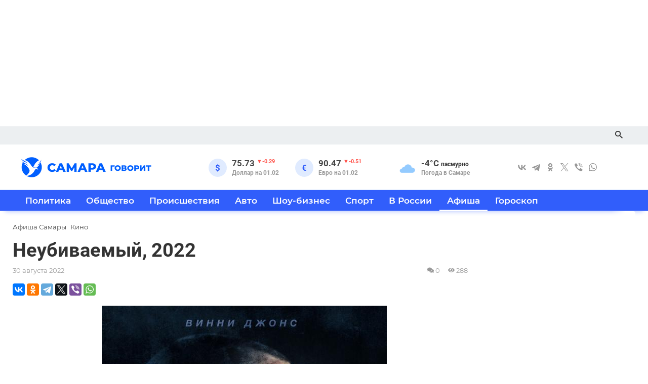

--- FILE ---
content_type: text/html; charset=utf-8
request_url: https://samaragovorit.ru/poster/306-neubivaemyi-2022.html
body_size: 7223
content:
<!DOCTYPE html>
<html lang="ru" class="h-100">
	<head>
		<meta charset="utf-8">
		<meta http-equiv="X-UA-Compatible" content="IE=edge">
		<meta name="viewport" content="width=device-width, initial-scale=1, shrink-to-fit=no">
		<meta name="csrf-token" content="3c039ab8372d08e52080c3d20bf212c3448bf61d40f34b37ca333be0a90012fe">
		<title>Неубиваемый, 2022 - Фильм</title>
		<meta name="description" content="Вор совершает возможно главное ограбление всей своей жизни, уводя деньги психопата-наркобарона Темпла.">
		<meta name="keywords" content="темпла, от&amp;nbsp;погони, рука&amp;nbsp;&amp;mdash;&amp;nbsp;профессиональный, правая, и&amp;nbsp;его, темпл, разъяренный, машине&amp;nbsp;&amp;mdash;&amp;nbsp;беременную, в&amp;nbsp;своей, пассажира">
		<meta name="robots" content="max-image-preview:large">
		<meta property="og:title" content="Неубиваемый, 2022 - Фильм">
		<meta property="og:description" content="Вор совершает возможно главное ограбление всей своей жизни, уводя деньги психопата-наркобарона Темпла.">
		<meta property="og:type" content="article">
		<meta property="og:url" content="https://samaragovorit.ru/poster/306-neubivaemyi-2022.html">
		<meta property="og:site_name" content="Самара Говорит">
		<meta property="og:image" content="https://samaragovorit.ru/upload/000/u0/a/7/9d8de90d.jpg">
		<meta property="og:image:type" content="image/jpeg">
		<meta property="og:image:height" content="800">
		<meta property="og:image:width" content="563">
		<meta property="og:locale" content="ru_RU">
		<link rel="canonical" href="https://samaragovorit.ru/poster/306-neubivaemyi-2022.html">
		<link rel="preload" href="/templates/modern/fonts/Lora-Regular.woff2" as="font" type="font/woff2" crossorigin>
		<link rel="preload" href="/templates/modern/fonts/YTSans-Regular.woff2" as="font" type="font/woff2" crossorigin>
		<link rel="preload" href="/templates/modern/fonts/Montserrat-Bold.woff2" as="font" type="font/woff2" crossorigin>
		<link rel="preload" href="/templates/modern/fonts/Montserrat-SemiBold.woff2" as="font" type="font/woff2" crossorigin>
		<link rel="preload" href="/templates/modern/fonts/Montserrat-Regular.woff2" as="font" type="font/woff2" crossorigin>
		<link rel="preload" href="/templates/modern/fonts/Roboto-Bold.woff2" as="font" type="font/woff2" crossorigin>
		<link rel="preload" href="/upload/000/u1/8/3/83856f46.png" as="image">
		<link rel="preconnect" href="https://yandex.ru">
		<link rel="stylesheet" type="text/css" href="/cache/static/css/styles.d3a8494254d816c0343402a5ace2fabd.css?1623330876">
		<link rel="shortcut icon" href="https://samaragovorit.ru/favicon.png">
		<!-- Yandex.RTB -->
		<script>window.yaContextCb=window.yaContextCb||[]</script>
		<script src="https://yandex.ru/ads/system/context.js" async></script>
    </head>
    <body id="desktop_device_type" data-device="desktop" class="d-flex flex-column h-100">	
                                    <div class="row justify-content-center rectop">
                                                    <div class="col-sm-12 coltop">
                                                    <div class=" hidden-xs"><div class="icms-widget__html_block">
    <div class="rec210" style="height:250px"><!-- Yandex.RTB R-A-7186859-4 -->
<div id="yandex_rtb_R-A-7186859-4"></div>
<script>
window.yaContextCb.push(() => {
    Ya.Context.AdvManager.render({
        "blockId": "R-A-7186859-4",
        "renderTo": "yandex_rtb_R-A-7186859-4"
    })
})
</script></div></div></div>                                            </div>
                        </div>
                                        <header>
                                                                            <div class="bg-gray text-white hidden-xs">
    <div class="container flex-menu">
        <div class="icms-widget card mb-3 mb-md-4   leftmenu" id="widget_wrapper_183">
        <div class="card-body">
        <div class="icms-widget__html_block">
    <div class="social-links ">
<div class="ya-share2" data-curtain data-color-scheme="whiteblack" data-services="vkontakte,telegram,odnoklassniki,twitter,viber,whatsapp"></div>
</div></div>    </div>
    </div><div class="icms-widget card mb-3 mb-md-4  icms-widget__transparent topmenu" id="widget_wrapper_163">
        <div class="card-body">
            	
<div class="header">
	<div class="menu">			
    <nav class="navbar p-0 navbar-expand-lg">
            <!--    <div class="collapse navbar-collapse" id="target-header">
            <ul class="navbar-nav justify-content-end w-100">



    
    
    
    <li class="nav-item">
                    <a title="Предложить новость" class="nav-link text-nowrap" href="/feedbackl" target="_self" >
                                Предложить новость                            </a>
        
        
    

    </li></ul>
			
                    </div> -->
		
		<div class="search-line container">
		        <form class="form-inline ml-auto my-lg-0" action="/search" method="get">
                    <div class="input-group text">
                        <input type="text" class="form-control input" name="q" value="" placeholder="Поиск по сайту" autocomplete="off" />						<span class="input-clear"></span>
                        <div class="input-group-append">
                            <button class="btn-ring" type="submit">
                                <svg class="icms-svg-icon w-16" fill="currentColor"><use xlink:href="/templates/modern/images/icons/insearch.svg#search"></use></svg>                            </button>
                        </div>
                    </div>
                </form>
		</div>		

		<div class="col col-search"><span class="-ico-search search-open"></span><span class="-ico-close search-open"></span></div>
		
    </nav>		
	</div>	
</div>

    </div>
    </div>
    </div>
</div>                                                        <div class="bg-primary hidden-xs">
                <div class="container d-flex justify-content-between align-items-center flex-nowrap">
                                                            <div class="col-md col-lg">
                                                                <a class="navbar-brand flex-shrink-0" href="/" title="Новости Самары">
            <img src="/upload/000/u1/8/3/83856f46.png" class="d-none d-sm-block img-fluid" alt="Самара Говорит">
        </a>
                                                </div>
                                                        <div class="col-sm-6 col-md-6 col-lg-4 many">
                                                    <div class="icms-widget card mb-3 mb-md-4  icms-widget__square cury" id="widget_wrapper_161">
        <div class="card-body">
        <div id="currency">
    <div class="currency_ico" style="display: inline-block;">	
        <span class="dollar ico">&#36;</span><span class="dollarhid">&#36;</span>        
            <span class="valute">75.73</span>
        <span class="negative prev"><sup>&#9660;<span class="dec">-0.29</span></sup></span>
		<div class="small">
			  Доллар на 01.02 		</div>
    </div> 
    <div class="currency_ico" style="display: inline-block;">	
        <span class="euro ico">&#8364;</span><span class="eurohid">&#8364;</span>        
            <span class="valute">90.47</span>
        <span class="negative prev"><sup>&#9660;<span class="dec">-0.51</span></sup></span>
		<div class="small">
			  Евро на 01.02 		</div>
    </div> 
</div>    </div>
    </div>                                            </div>
                                                        <div class="col-sm-2 col-md-3 col-lg-2 col-xl pgd">
                                                        <div class="pogoda_now d-flex flex-column">

        <div class="pogoda-info align-items-center">
            <div class="pogoda-info__text">
                <span class="pogoda-info__icon">
                    <img src="/upload/pogoda/1/04n.png" alt="пасмурно">
                </span>
			<span class="pogoda-info__temp">
                -4°C
            </span>
                <span class="pogoda-info__descr">
                    пасмурно                </span>


        <div class="pogoda-link">
            
                <span class="days8link">Погода в Самаре</span>

                    </div>
            </div>		
        </div>		
    </div>



                                                </div>
                                                                    <div class="flexdn ml-auto d-flex align-items-center botleftmenu">
    <div class="icms-widget card mb-3 mb-md-4 " id="widget_wrapper_162">
        <div class="card-body">
        <div class="icms-widget__html_block">
    <div class="social-links ">
<div class="ya-share2" data-curtain data-color-scheme="whiteblack" data-services="vkontakte,telegram,odnoklassniki,twitter,viber,whatsapp"></div>
</div></div>    </div>
    </div>
</div>                                                    </div>
                </div>
                    <div class="border-bottom icms-navbar">
                <div class="container">
                                                                        <div class=" mobile-fixed">        <nav class="navbar p-0 navbar-expand-lg navbar-light">
        			<div class="table-row">	
            			<div class="col-xs-6 col-sm-3">
                <span class="navbar-brand icms-navbar-brand__show_on_hide">
									        <a class="navbar-brand flex-shrink-0" title="Самара Говорит" href="/">
							<img src="/templates/modern/images/logo.png" class="logo img-fluid" alt="Самара Говорит">
						</a>
				</span>
			</div>
            			
			<div class="col-xs-3 col-sm-3">				
			</div>			
			<div class="col-xs-3 col-sm-3">				
			</div>			
			<div class="col-xs-3 col-sm-3 col">				
            <button class="navbar-toggler" type="button" data-toggle="collapse" data-target="#target-main" aria-label="Меню">
                <span class="navbar-toggler-icon"></span>
                <span class="-ico-close"></span>				
            </button>
			</div> 
			</div>
                <div class="collapse navbar-collapse" id="target-main">
            <ul class="navbar-nav icms-menu-hovered mx-lg-n2">



    
    
    
    <li class="nav-item">
                    <a title="Политика" class="nav-link text-nowrap" href="/news/politika" target="_self" >
                                Политика                            </a>
        
        
    

    
            </li>
    
    
    <li class="nav-item">
                    <a title="Общество" class="nav-link text-nowrap" href="/news/obschestvo" target="_self" >
                                Общество                            </a>
        
        
    

    
            </li>
    
    
    <li class="nav-item">
                    <a title="Происшествия" class="nav-link text-nowrap" href="/news/proisshestvija" target="_self" >
                                Происшествия                            </a>
        
        
    

    
            </li>
    
    
    <li class="nav-item">
                    <a title="Авто" class="nav-link text-nowrap" href="/news/avto" target="_self" >
                                Авто                            </a>
        
        
    

    
            </li>
    
    
    <li class="nav-item">
                    <a title="Шоу-бизнес" class="nav-link text-nowrap" href="/news/shou-biznes" target="_self" >
                                Шоу-бизнес                            </a>
        
        
    

    
            </li>
    
    
    <li class="nav-item hidden-fl">
                    <a title="Спорт" class="nav-link text-nowrap" href="/news/sport" target="_self" >
                                Спорт                            </a>
        
        
    

    
            </li>
    
    
    <li class="nav-item hidden-fl">
                    <a title="В России" class="nav-link text-nowrap" href="/russia" target="_self" >
                                В России                            </a>
        
        
    

    
            </li>
    
    
    <li class="nav-item is-active">
                    <a title="Афиша" class="nav-link text-nowrap active" href="/poster" target="_self" >
                                Афиша                            </a>
        
        
    

    
            </li>
    
    
    <li class="nav-item hidden-sl">
                    <a title="Гороскоп" class="nav-link text-nowrap" href="/horo" target="_self" >
                                Гороскоп                            </a>
        
        
    

    </li></ul>
            			<div class="search-mobiline">			
                <form class="form-inline icms-navbar-form__show_on_hide ml-auto my-2 my-lg-0" action="/search" method="get">
                    <div class="input-group text">
                        <input type="text" class="form-control input" name="q" value="" placeholder="Поиск по сайту" autocomplete="off" />						<span class="input-clear"></span>						
                        <div class="input-group-append">
                            <button class="btn-ring" type="submit">
                                <svg class="icms-svg-icon w-16" fill="currentColor"><use xlink:href="/templates/modern/images/icons/insearch.svg#search"></use></svg>                            </button>
                        </div>
                    </div>
                </form>
			</div>	
            	
            	
			<div class="infomenu social">
			<div class="social-links ">
			<div class="ya-share2" data-curtain data-shape="round" data-color-scheme="blackwhite" data-services="vkontakte,telegram,odnoklassniki,twitter,viber,whatsapp"></div>			
			</div>
			</div>
            			
        </div>
    </nav>
</div><div class=" visible-xs mobile-fixed-clear">        <nav class="navbar p-0 navbar-expand-lg navbar-light">
        			<div class="table-row">			
            			<div class="col-xs-6 col-sm-3">
                <span class="navbar-brand icms-navbar-brand__show_on_hide">
									        <a class="navbar-brand flex-shrink-0" title="Самара Говорит" href="/">
							<img src="/templates/modern/images/logo.png" class="logo img-fluid" alt="Самара Говорит">
						</a>
                </span>
			</div>
            			
			<div class="col-xs-3 col-sm-3">				
			</div>			
			<div class="col-xs-3 col-sm-3">				
			</div>			
			<div class="col-xs-3 col-sm-3 col">				
            <button class="navbar-toggler" type="button" data-toggle="collapse" data-target="#target-main" aria-label="Меню">
                <span class="navbar-toggler-icon"></span>
                <span class="-ico-close"></span>				
            </button>
			</div>
			</div>
            </nav>
</div>                                                    </div>
                </div>
                        <div class="container">
                    <div class="row mobile-line visible-xs">
                                                    <div class="col col-sm col-ml">
                                                    <div class=" yarec visible-xs"><div class="icms-widget__html_block">
    <div style="height:100px; background-color: #fff;">
<!-- Yandex.RTB R-A-7186859-5 -->
<div id="yandex_rtb_R-A-7186859-5"></div>
<script>
window.yaContextCb.push(() => {
    Ya.Context.AdvManager.render({
        "blockId": "R-A-7186859-5",
        "renderTo": "yandex_rtb_R-A-7186859-5"
    })
})
</script>
</div></div></div>                                            </div>
                        </div>
                </div>
                            <div class="container">
                    <div class="row mobile-line visible-xs">
                                                    <div class="col-6 col-sm col-ml">
                                                    <div class=" pgdmicro">
            <span class="days8"><span class="pogoda-info__icon"><img src="/upload/pogoda/1/04n.png" alt="пасмурно"></span>-4°C<span class="pgd-city">Самара</span></span>

    
    </div>                                            </div>
                                                        <div class="col-6 col-sm col-mr">
                                                    <div class="icms-widget card mb-3 mb-md-4  icms-widget__square cury" id="widget_wrapper_249">
        <div class="card-body">
        <div id="currency">
    <div class="currency_ico" style="display: inline-block;">	
        <span class="dollar ico">&#36;</span><span class="dollarhid">&#36;</span>        
            <span class="valute">75.73</span>
        <span class="negative prev"><sup>&#9660;<span class="dec">-0.29</span></sup></span>
		<div class="small">
			  Доллар на 01.02 		</div>
    </div> 
    <div class="currency_ico" style="display: inline-block;">	
        <span class="euro ico">&#8364;</span><span class="eurohid">&#8364;</span>        
            <span class="valute">90.47</span>
        <span class="negative prev"><sup>&#9660;<span class="dec">-0.51</span></sup></span>
		<div class="small">
			  Евро на 01.02 		</div>
    </div> 
</div>    </div>
    </div>                                            </div>
                        </div>
                </div>
                                                    </header>
                                                <div class="container inter">
                    <div class="row no-gutters">
                                                    <div class="col-sm-12 d-flex justify-content-between align-items-center">
                                                        
<ol class="breadcrumb mb-0 text-truncate flex-nowrap position-relative flex-fill" itemscope itemtype="https://schema.org/BreadcrumbList">

                        			            <li class="text-muted bi_category breadcrumb-item" itemprop="itemListElement" itemscope itemtype="https://schema.org/ListItem">
                                    <a href="/poster" itemprop="item">
                        <span itemprop="name">
                            Афиша Самары                        </span>
                    </a>
                                <meta itemprop="position" content="1" />
							
            </li>
		            
                    			            <li class="text-muted bi_category breadcrumb-item" itemprop="itemListElement" itemscope itemtype="https://schema.org/ListItem">
                                    <a href="/poster/kino" itemprop="item">
                        <span itemprop="name">
                            Кино                        </span>
                    </a>
                                <meta itemprop="position" content="2" />
							
            </li>
		            
                    			            <li class="text-muted bi_category breadcrumb-item active d-none d-lg-inline-block" itemprop="itemListElement" itemscope itemtype="https://schema.org/ListItem">
                						<meta itemprop="name" content="Неубиваемый, 2022">
                                <meta itemprop="position" content="3" />
							
            </li>
		            
            </ol> 
                                            </div>
                                                            </div>
                </div>
                                                    <section class="container">
                    <main class="row">
                                                    <article class="col-md col-lg mb-3">
                                                                                                        
                
                    

<div class="content_item poster_item mb-3">
<div class="article_item">
            <h1>
            Неубиваемый, 2022                    </h1>
            
            <div class="info_bar d-flex text-muted">
                    <div class="mr-3 bar_item bi_date_pub" title="Дата публикации">
																		 
						30 августа 2022	
                    </div>					
					
					<div class="stat">
						<div class="mr-3 bar_item bi_comments" title="Комментарии">
						<svg class="icms-svg-icon w-16" fill="currentColor"><use xlink:href="/templates/modern/images/icons/solid.svg#comments"></use></svg> 0						</div>					
			
											<div class="mr-3 bar_item bi_hits" title="Просмотры">
						<svg class="icms-svg-icon w-16" fill="currentColor"><use xlink:href="/templates/modern/images/icons/solid.svg#eye"></use></svg>		288						</div>
										</div>
		</div>
    	

	        <div class="append_html"><div class="ya-share2" data-curtain data-services="vkontakte,facebook,odnoklassniki,telegram,twitter,viber,whatsapp"></div></div>
    	
	
    
            <div class="photo">
            <img src="/upload/000/u0/a/7/9d8de90d.jpg" title="" alt=""  width="563" height="800" class="img-fluid ">        </div>
    
            <div class="icms-content-fields">
            
                
                
                                            
                            <div class="field ft_html f_content auto_field ft_html" >
                                                                    <div class="field_label title_top">О фильме: </div>
                                                                <div class="value">Вор совершает возможно главное ограбление всей своей жизни, уводя деньги психопата-наркобарона Темпла. План проходит без сучка и задоринки, пока Вор не обнаруживает неожиданного пассажира в своей машине — беременную жену Темпла, Мию. Разъяренный Темпл и его правая рука — профессиональный киллер, Француз, преследуют Вора по горячим следам. Он разрывается между желанием залечь на дно и рискованным планом помочь Мии вырваться из жестоких объятий ее мужа. В любом случае, их единственный шанс остаться в живых — это вдавить педаль газа в пол, пытаясь уйти от погони.</div>
                            </div>

                        
                            <div class="field ft_youtube f_video auto_field ft_html" >
                                                                    <div class="field_label title_top">Трейлер: </div>
                                                                <div class="value"><div class="video_wrap embed-responsive embed-responsive-16by9"><iframe class="video_frame embed-responsive-item" src="//www.youtube.com/embed/Yy_szr7sDJs" frameborder="0" allowfullscreen></iframe></div></div>
                            </div>

                        
                            <div class="field ft_sessions f_sessions auto_field ft_html" >
                                                                    <div class="field_label title_top">Расписание сеансов: </div>
                                                                <div class="value">Событие уже прошло</div>
                            </div>

                                            
                    
                    </div>
    
            <div class="content_item_props poster_item_props table-responsive-sm mt-3">
            <table class="table table-hover table-sm">
                                                            <thead>
                            <tr class="props_groups props_group_poster_0">
                                <th class="d-none" colspan="2"></th>
                            </tr>
                        </thead>
                                        <tbody>
                                                                                    <tr class="prop_wrap prop_string">
                                    <td class="title">Жанр</td>
                                    <td class="value">
                                        боевик                                    </td>
                                </tr>
                                                            <tr class="prop_wrap prop_string">
                                    <td class="title">Продолжительность</td>
                                    <td class="value">
                                        1 час 21 минута                                    </td>
                                </tr>
                                                                        </tbody>
                            </table>
        </div>
    
<div class='rasp_notify_all'>Расписание сеансов может изменяться администрацией кинотеатров. Уточняйте время сеансов по телефонам кинотеатров.</div>
    
    
    
            <div class="append_html"><div class="ya-share2" data-curtain data-services="vkontakte,facebook,odnoklassniki,telegram,twitter,viber,whatsapp"></div></div>
    </div>
</div>

<div class="mb-4"></div>                                                </article>
                                                        <div class="col-lg-3 order-1 mb-3 mb-md-4 col300">
                                                    <div class="icms-widget card mb-3 mb-md-4   nwpages mt-3 mt-md-4 fix hidden-xxs" id="widget_wrapper_844">
        <div class="card-body">
        <div class="icms-widget__html_block">
    <div class="imgrekrgt">
<!-- Yandex.RTB R-A-7186859-6 -->
<div id="yandex_rtb_R-A-7186859-6"></div>
<script>
window.yaContextCb.push(() => {
    Ya.Context.AdvManager.render({
        "blockId": "R-A-7186859-6",
        "renderTo": "yandex_rtb_R-A-7186859-6"
    })
})
</script>
</div></div>    </div>
    </div><div class="icms-widget card mb-3 mb-md-4   nwpages mt-3 mt-md-4 marcat visible-xxs" id="widget_wrapper_845">
        <div class="card-body">
        <div class="icms-widget__html_block">
    <div class="imgrekrgt">
<!-- Yandex.RTB R-A-7186859-7 -->
<div id="yandex_rtb_R-A-7186859-7"></div>
<script>
window.yaContextCb.push(() => {
    Ya.Context.AdvManager.render({
        "blockId": "R-A-7186859-7",
        "renderTo": "yandex_rtb_R-A-7186859-7"
    })
})
</script>
</div></div>    </div>
    </div>                                            </div>
                        </main>
                </section>
                                                                                                                                                    <div class="container">
                    <div class="row">
                                                    <div class="col-sm rekeight">
                                                    <div class="icms-widget card mb-3 mb-md-4   rekseven" id="widget_wrapper_818">
        <div class="card-body">
        <div class="icms-widget__html_block">
    <!-- Yandex.RTB R-A-7186859-17 -->
<div id="yandex_rtb_R-A-7186859-17"></div>
<script>
window.yaContextCb.push(() => {
        Ya.Context.AdvManager.renderFeed({
                blockId: 'R-A-7186859-17',
                renderTo: 'yandex_rtb_R-A-7186859-17'
        })
})
window.yaContextCb.push(() => {
        Ya.Context.AdvManager.render({
                "blockId": 'R-A-7186859-14',
                "type": "floorAd",
                "platform": "touch"
        })
})
const feed = document.getElementById('yandex_rtb_R-A-7186859-17');
const callback = (entries) => {
        entries.forEach((entry) => {
                if (entry.isIntersecting) {
                        Ya.Context.AdvManager.destroy({
                                        blockId: 'R-A-7186859-14'
                                });
                }
        });
};
const observer = new IntersectionObserver(callback, {
        threshold: 0,
});
observer.observe(feed);
</script></div>    </div>
    </div>                                            </div>
                        </div>
                </div>
                                    <section class="icms-footer__middle  bg-dark text-white-50 mt-auto">
                <div class="container border-bottom">
                    <div class="row mb-n3">
                                                    <div class="col-md-3 footer-l-col mb-3  mt-3">
                                                    <div class="icms-widget card mb-3 mb-md-4  icms-widget__transparent menufoot" id="widget_wrapper_168">
        <div class="card-body">
                <nav class="navbar p-0">
                <div class="collapse navbar-collapse show" id="targets-main">
            <ul class="navbar-nav flex-column w-100 flex-sm-column flex-row icms-navbar-expanded">



    
    
    
    <li class="nav-item">
                    <a title="Политика" class="nav-link text-nowrap" href="/news/politika" target="_self" >
                                Политика                            </a>
        
        
    

    
            </li>
    
    
    <li class="nav-item">
                    <a title="Общество" class="nav-link text-nowrap" href="/news/obschestvo" target="_self" >
                                Общество                            </a>
        
        
    

    
            </li>
    
    
    <li class="nav-item">
                    <a title="Происшествия" class="nav-link text-nowrap" href="/news/proisshestvija" target="_self" >
                                Происшествия                            </a>
        
        
    

    
            </li>
    
    
    <li class="nav-item">
                    <a title="Авто" class="nav-link text-nowrap" href="/news/avto" target="_self" >
                                Авто                            </a>
        
        
    

    
            </li>
    
    
    <li class="nav-item">
                    <a title="Шоу-бизнес" class="nav-link text-nowrap" href="/news/shou-biznes" target="_self" >
                                Шоу-бизнес                            </a>
        
        
    

    
            </li>
    
    
    <li class="nav-item hidden-fl">
                    <a title="Спорт" class="nav-link text-nowrap" href="/news/sport" target="_self" >
                                Спорт                            </a>
        
        
    

    
            </li>
    
    
    <li class="nav-item hidden-fl">
                    <a title="В России" class="nav-link text-nowrap" href="/russia" target="_self" >
                                В России                            </a>
        
        
    

    
            </li>
    
    
    <li class="nav-item is-active">
                    <a title="Афиша" class="nav-link text-nowrap active" href="/poster" target="_self" >
                                Афиша                            </a>
        
        
    

    
            </li>
    
    
    <li class="nav-item hidden-sl">
                    <a title="Гороскоп" class="nav-link text-nowrap" href="/horo" target="_self" >
                                Гороскоп                            </a>
        
        
    

    </li></ul>
                    </div>
    </nav>
    </div>
    </div>                                            </div>
                                                        <div class="col-md footer-c-col mb-3 mt-3">
                                                    <div class="icms-widget card mb-3 mb-md-4  icms-widget__transparent" id="widget_wrapper_169">
        <div class="card-body">
        <div class="icms-widget__html_block">
    <div class="infofooter"><a href="/"><img src="/upload/default/flogo.png" class="d-sm-block" alt="Информационный портал Самара Говорит" loading="lazy"></a></div>

<div class="infofooter">Главные новости Самары и Самарской области</div>
<div class="infofooter">Информационный портал "Самара Говорит"</div>
<div class="infofooter"><script>document.write("&copy; "+new Date().getFullYear())</script> г.</div>
<div class="infofooter social">
    <script src="https://yastatic.net/share2/share.js"></script>
<div class="social-links ">
<div class="ya-share2" data-curtain data-color-scheme="blackwhite" data-services="vkontakte,telegram,odnoklassniki,twitter,viber,whatsapp"></div>
</div>
</div></div>    </div>
    </div>                                            </div>
                                                        <div class="col-md-3 footer-r-col mb-3  mt-3">
                                                    <div class="icms-widget card mb-3 mb-md-4  icms-widget__transparent" id="widget_wrapper_170">
        <div class="card-body">
        <div class="icms-widget__html_block">
    <div class="inforight">Полное или частичное цитирование материалов сайта возможно только при наличии активной ссылки на городской портал "Самара Говорит".</div>
<div class="inforight">Ответственность за содержание рекламных текстов, реквизитов и телефонов несет рекламодатель.</div>
<div class="inforight slog">Новости и события, о которых говорят!</div></div>    </div>
    </div>                                            </div>
                        </div>
                </div>
                </section>
                    <footer class="icms-footer__bottom bg-dark text-white">
                <div class="container py-2">
                    <div class="row no-gutters align-items-center align-items-center flex-wrap">
                                                    <div class="col-sm-1 col-md ico16">
                                                    <div class="icms-widget__transparent"><div class="icms-widget__html_block">
    <i class="icon-16plus"></i></div></div>                                            </div>
                                                        <div class="col-sm-11 col-lg-11">
                                                            <nav class="navbar p-0 navbar-dark">
                <div class="collapse navbar-collapse show" id="targets-footer">
            <ul class="navbar-nav flex-column w-100 flex-lg-row justify-content-lg-start flex-row icms-navbar-expanded">



    
    
    
    <li class="nav-item">
                    <a title="Публикация комментариев" class="nav-link text-nowrap" href="/pages/comments.html" target="_self" >
                                Публикация комментариев                            </a>
        
        
    

    
            </li>
    
    
    <li class="nav-item">
                    <a title="Контакты" class="nav-link text-nowrap" href="/pages/contacts.html" target="_self" >
                                Контакты                            </a>
        
        
    

    </li></ul>
                    </div>
    </nav>
                                            </div>
                                                            </div>
                </div>
                </footer>
                                    <a class="btn btn-secondary btn-lg" href="#desktop_device_type" id="scroll-top">
                <svg class="icms-svg-icon w-16" fill="currentColor"><use xlink:href="/templates/modern/images/icons/solid.svg#chevron-up"></use></svg>            </a>
                        <script>var LANG_LOADING = 'Загрузка...';var LANG_ALL = 'Все';</script>
        <script src="/cache/static/js/scripts.377c6cc8a256a263ca2d57a265ded077.js?1623330876" ></script>
		        	<script type="application/ld+json">{"@context":"http://schema.org","@type":"NewsArticle","headline":"Неубиваемый, 2022","description":"","datePublished":"2022-08-27T02:11:21+04:00","dateModified":"2022-08-27T02:11:21+04:00","mainEntityOfPage":"https://samaragovorit.ru/poster/306-neubivaemyi-2022.html","articleBody":"Вор совершает возможно главное ограбление всей своей жизни, уводя деньги психопата-наркобарона Темпла. План проходит без&amp;nbsp;сучка и&amp;nbsp;задоринки, пока Вор&amp;nbsp;не обнаруживает неожиданного пассажира в&amp;nbsp;своей машине&amp;nbsp;&amp;mdash;&amp;nbsp;беременную жену Темпла, Мию. Разъяренный Темпл и&amp;nbsp;его правая рука&amp;nbsp;&amp;mdash;&amp;nbsp;профессиональный киллер, Француз, преследуют Вора по&amp;nbsp;горячим следам. Он&amp;nbsp;разрывается между желанием залечь на&amp;nbsp;дно и&amp;nbsp;рискованным планом помочь Мии&amp;nbsp;вырваться из&amp;nbsp;жестоких объятий ее&amp;nbsp;мужа. В&amp;nbsp;любом случае, их&amp;nbsp;единственный шанс остаться в&amp;nbsp;живых&amp;nbsp;&amp;mdash;&amp;nbsp;это вдавить педаль газа в&amp;nbsp;пол, пытаясь уйти от&amp;nbsp;погони.","image":"https://samaragovorit.ru/upload/000/u0/a/7/9d8de90d.jpg","articleSection":"Афиша Самары","author":{"@type":"Person","name":"Новости России"},"publisher":{"@type":"Organization","name":"Самара Говорит","logo":{"@type":"ImageObject","url":"https://samaragovorit.ru/logosay.png"}}}</script>
	        <script>
            toastr.options = {progressBar: true, preventDuplicates: true, timeOut: 3000, newestOnTop: true, closeButton: true, hideDuration: 600};
                    </script>
        
        <script> icms.head.on_demand = {"root":"\/","css":{"photoswipe":"templates\/modern\/css\/photoswipe.css"},"js":{"vendors\/photoswipe\/photoswipe.min":"templates\/modern\/js\/vendors\/photoswipe\/photoswipe.min.js"}};</script>
        <!-- Yandex.RTB R-A-7186859-15 -->
<script>
window.setTimeout(() => {window.yaContextCb.push(() => {
    Ya.Context.AdvManager.render({
        "blockId": "R-A-7186859-15",
        "type": "fullscreen",
        "platform": "touch"
    })
})}, 7000)
</script>
    </body>
</html>

--- FILE ---
content_type: text/css
request_url: https://samaragovorit.ru/cache/static/css/styles.d3a8494254d816c0343402a5ace2fabd.css?1623330876
body_size: 44305
content:
@charset "UTF-8";:root{--blue: #315efb;--indigo: #6610f2;--purple: #6f42c1;--pink: #e83e8c;--red: #f04124;--orange: #fd7e14;--yellow: #e99002;--green: #43ac6a;--teal: #20c997;--cyan: #315efb;--white: #ffffff;--gray: #888888;--gray-dark: #333333;--primary: #ffffff;--secondary: #888888;--success: #43ac6a;--info: #315efb;--warning: #e99002;--danger: #f04124;--light: #f8f9fa;--dark: #222222;--breakpoint-xs: 0;--breakpoint-sm: 576px;--breakpoint-md: 768px;--breakpoint-lg: 992px;--breakpoint-xl: 1200px;--font-family-sans-serif: -apple-system, BlinkMacSystemFont, "Segoe UI", Roboto, "Helvetica Neue", Arial, "Noto Sans", "Liberation Sans", sans-serif, "Apple Color Emoji", "Segoe UI Emoji", "Segoe UI Symbol", "Noto Color Emoji";--font-family-monospace: SFMono-Regular, Menlo, Monaco, Consolas, "Liberation Mono", "Courier New", monospace}*,*::before,*::after{box-sizing:border-box}html{font-family:sans-serif;line-height:1.15;-webkit-text-size-adjust:100%;-webkit-tap-highlight-color:rgba(0, 0, 0, 0)}article,aside,figcaption,figure,footer,header,hgroup,main,nav,section{display:block}body{margin:0;font-family:-apple-system, BlinkMacSystemFont, "Segoe UI", Roboto, "Helvetica Neue", Arial, "Noto Sans", "Liberation Sans", sans-serif, "Apple Color Emoji", "Segoe UI Emoji", "Segoe UI Symbol", "Noto Color Emoji";font-size:0.9375rem;font-weight:400;line-height:1.5;color:#333333;text-align:left;background-color:#ffffff}[tabindex="-1"]:focus:not(:focus-visible){outline:0 !important}hr{box-sizing:content-box;height:0;overflow:visible}h1,h2,h3,h4,h5,h6{margin-top:0;margin-bottom:0.5rem}p{margin-top:0;margin-bottom:1rem}abbr[title],abbr[data-original-title]{text-decoration:underline;text-decoration:underline dotted;cursor:help;border-bottom:0;text-decoration-skip-ink:none}address{margin-bottom:1rem;font-style:normal;line-height:inherit}ol,ul,dl{margin-top:0;margin-bottom:1rem}ol ol,ul ul,ol ul,ul ol{margin-bottom:0}dt{font-weight:700}dd{margin-bottom:0.5rem;margin-left:0}blockquote p{margin-bottom:0}b,strong{font-weight:bolder}small{font-size:80%}sub,sup{position:relative;font-size:75%;line-height:0;vertical-align:baseline}sub{bottom:-0.25em}sup{top:-0.5em}a{color:#2a52be;text-decoration:none;background-color:transparent}a:hover{color:#2a52be;text-decoration:underline}a:not([href]):not([class]){color:inherit;text-decoration:none}a:not([href]):not([class]):hover{color:inherit;text-decoration:none}pre,code,kbd,samp{font-family:SFMono-Regular, Menlo, Monaco, Consolas, "Liberation Mono", "Courier New", monospace;font-size:1em}pre{margin-top:0;margin-bottom:1rem;overflow:auto;-ms-overflow-style:scrollbar}figure{margin:0 0 1rem}img{vertical-align:middle;border-style:none}svg{overflow:hidden;vertical-align:middle}table{border-collapse:collapse}caption{padding-top:0.75rem;padding-bottom:0.75rem;color:#888888;text-align:left;caption-side:bottom}th{text-align:inherit;text-align:-webkit-match-parent}label{display:inline-block;margin-bottom:0.5rem}button{border-radius:0}button:focus:not(:focus-visible){outline:0}input,button,select,optgroup,textarea{margin:0;font-family:inherit;font-size:inherit;line-height:inherit}button,input{overflow:visible}button,select{text-transform:none}[role="button"]{cursor:pointer}select{word-wrap:normal}button,[type="button"],[type="reset"],[type="submit"]{-webkit-appearance:button}button:not(:disabled),[type="button"]:not(:disabled),[type="reset"]:not(:disabled),[type="submit"]:not(:disabled){cursor:pointer}button::-moz-focus-inner,[type="button"]::-moz-focus-inner,[type="reset"]::-moz-focus-inner,[type="submit"]::-moz-focus-inner{padding:0;border-style:none}input[type="radio"],input[type="checkbox"]{box-sizing:border-box;padding:0}textarea{overflow:auto;resize:vertical}fieldset{min-width:0;padding:0;margin:0;border:0}legend{display:block;width:100%;max-width:100%;padding:0;margin-bottom:0.5rem;font-size:1.5rem;line-height:inherit;color:inherit;white-space:normal}@media (max-width:1200px){legend{font-size:calc(1.275rem + 0.3vw) }}progress{vertical-align:baseline}[type="number"]::-webkit-inner-spin-button,[type="number"]::-webkit-outer-spin-button{height:auto}[type="search"]{outline-offset:-2px;-webkit-appearance:none}[type="search"]::-webkit-search-decoration{-webkit-appearance:none}::-webkit-file-upload-button{font:inherit;-webkit-appearance:button}output{display:inline-block}summary{display:list-item;cursor:pointer}template{display:none}[hidden]{display:none !important}h1,h2,h3,h4,h5,h6,.h1,.h2,.h3,.h4,.h5,.h6{margin-bottom:0.5rem;font-weight:500;line-height:1.2}h1,.h1{font-size:2.34375rem}@media (max-width:1200px){h1,.h1{font-size:calc(1.359375rem + 1.3125vw) }}h2,.h2{font-size:1.875rem}@media (max-width:1200px){h2,.h2{font-size:calc(1.3125rem + 0.75vw) }}h3,.h3{font-size:1.640625rem}@media (max-width:1200px){h3,.h3{font-size:calc(1.2890625rem + 0.46875vw) }}h4,.h4{font-size:1.40625rem}@media (max-width:1200px){h4,.h4{font-size:calc(1.265625rem + 0.1875vw) }}h2, h5,.h5{font-size:1.171875rem}h6,.h6{font-size:0.9375rem}.lead{font-size:1.171875rem;font-weight:300}.display-1{font-size:6rem;font-weight:300;line-height:1.2}@media (max-width:1200px){.display-1{font-size:calc(1.725rem + 5.7vw) }}.display-2{font-size:5.5rem;font-weight:300;line-height:1.2}@media (max-width:1200px){.display-2{font-size:calc(1.675rem + 5.1vw) }}.display-3{font-size:4.5rem;font-weight:300;line-height:1.2}@media (max-width:1200px){.display-3{font-size:calc(1.575rem + 3.9vw) }}.display-4{font-size:3.5rem;font-weight:300;line-height:1.2}@media (max-width:1200px){.display-4{font-size:calc(1.475rem + 2.7vw) }}hr{margin-top:1rem;margin-bottom:1rem;border:0;border-top:1px solid rgba(0, 0, 0, 0.1)}small,.small{font-size:80%;font-weight:400}mark,.mark{padding:0.2em;background-color:#fcf8e3}.list-unstyled{padding-left:0;list-style:none}.list-inline{padding-left:0;list-style:none}.list-inline-item{display:inline-block}.list-inline-item:not(:last-child){margin-right:0.5rem}.initialism{font-size:90%;text-transform:uppercase}.blockquote{margin-bottom:1rem;font-size:1.171875rem}.blockquote-footer{display:block;font-size:80%;color:#888888}.blockquote-footer::before{content:"— "}.img-fluid{max-width:100%;height:auto}.img-thumbnail{padding:0.25rem;background-color:#ffffff;border:1px solid #dee2e6;border-radius:0.25rem;max-width:100%;height:auto}.figure{display:inline-block}.figure-img{margin-bottom:0.5rem;line-height:1}.figure-caption{font-size:90%;color:#888888}code{font-size:87.5%;color:#e83e8c;word-wrap:break-word}a>code{color:inherit}kbd{padding:0.2rem 0.4rem;font-size:87.5%;color:#ffffff;background-color:#222222;border-radius:0.2rem}kbd kbd{padding:0;font-size:100%;font-weight:700}pre{display:block;font-size:87.5%;color:#222222}pre code{font-size:inherit;color:inherit;word-break:normal}.pre-scrollable{max-height:340px;overflow-y:scroll}.container,.container-fluid,.container-sm,.container-md,.container-lg,.container-xl{width:100%;padding-right:15px;padding-left:15px;margin-right:auto;margin-left:auto}@media (min-width:768px){}@media (min-width:992px){.container,.container-sm,.container-md,.container-lg{max-width:960px}}@media (min-width:1200px){.container,.container-sm,.container-md,.container-lg,.container-xl{max-width:1200px}}@media (min-width:1290px){.container,.container-sm,.container-md,.container-lg,.container-xl{max-width:1290px}}.row{display:flex;flex-wrap:wrap;margin-right:-15px;margin-left:-15px}.no-gutters{margin-right:0;margin-left:0}.no-gutters>.col,.no-gutters>[class*="col-"]{padding-right:0;padding-left:0}.col-1,.col-2,.col-3,.col-4,.col-5,.col-6,.col-7,.col-8,.col-9,.col-10,.col-11,.col-12,.col,.col-auto,.col-sm-1,.col-sm-2,.col-sm-3,.col-sm-4,.col-sm-5,.col-sm-6,.col-sm-7,.col-sm-8,.col-sm-9,.col-sm-10,.col-sm-11,.col-sm-12,.col-sm,.col-sm-auto,.col-md-1,.col-md-2,.col-md-3,.col-md-4,.col-md-5,.col-md-6,.col-md-7,.col-md-8,.col-md-9,.col-md-10,.col-md-11,.col-md-12,.col-md,.col-md-auto,.col-lg-1,.col-lg-2,.col-lg-3,.col-lg-4,.col-lg-5,.col-lg-6,.col-lg-7,.col-lg-8,.col-lg-9,.col-lg-10,.col-lg-11,.col-lg-12,.col-lg,.col-lg-auto,.col-xl-1,.col-xl-2,.col-xl-3,.col-xl-4,.col-xl-5,.col-xl-6,.col-xl-7,.col-xl-8,.col-xl-9,.col-xl-10,.col-xl-11,.col-xl-12,.col-xl,.col-xl-auto{position:relative;width:100%;padding-right:15px;padding-left:15px}.col{flex-basis:0;flex-grow:1;max-width:100%}.row-cols-1>*{flex:0 0 100%;max-width:100%}.row-cols-2>*{flex:0 0 50%;max-width:50%}.row-cols-3>*{flex:0 0 33.3333333333%;max-width:33.3333333333%}.row-cols-4>*{flex:0 0 25%;max-width:25%}.row-cols-5>*{flex:0 0 20%;max-width:20%}.row-cols-6>*{flex:0 0 16.6666666667%;max-width:16.6666666667%}.col-auto{flex:0 0 auto;width:auto;max-width:100%}.col-1{flex:0 0 8.3333333333%;max-width:8.3333333333%}.col-2{flex:0 0 16.6666666667%;max-width:16.6666666667%}.col-3{flex:0 0 25%;max-width:25%}.col-4{flex:0 0 33.3333333333%;max-width:33.3333333333%}.col-5{flex:0 0 41.6666666667%;max-width:41.6666666667%}.col-6{flex:0 0 50%;max-width:50%}.col-7{flex:0 0 58.3333333333%;max-width:58.3333333333%}.col-8{flex:0 0 66.6666666667%;max-width:66.6666666667%}.col-9{flex:0 0 75%;max-width:75%}.col-10{flex:0 0 83.3333333333%;max-width:83.3333333333%}.col-11{flex:0 0 91.6666666667%;max-width:91.6666666667%}.col-12{flex:0 0 100%;max-width:100%}.order-first{order:-1}.order-last{order:13}.order-0{order:0}.order-1{order:1}.order-2{order:2}.order-3{order:3}.order-4{order:4}.order-5{order:5}.order-6{order:6}.order-7{order:7}.order-8{order:8}.order-9{order:9}.order-10{order:10}.order-11{order:11}.order-12{order:12}.offset-1{margin-left:8.3333333333%}.offset-2{margin-left:16.6666666667%}.offset-3{margin-left:25%}.offset-4{margin-left:33.3333333333%}.offset-5{margin-left:41.6666666667%}.offset-6{margin-left:50%}.offset-7{margin-left:58.3333333333%}.offset-8{margin-left:66.6666666667%}.offset-9{margin-left:75%}.offset-10{margin-left:83.3333333333%}.offset-11{margin-left:91.6666666667%}@media (min-width:720px){.col-sm{flex-basis:0;flex-grow:1;max-width:100%}.row-cols-sm-1>*{flex:0 0 100%;max-width:100%}.row-cols-sm-2>*{flex:0 0 50%;max-width:50%}.row-cols-sm-3>*{flex:0 0 33.3333333333%;max-width:33.3333333333%}.row-cols-sm-4>*{flex:0 0 25%;max-width:25%}.row-cols-sm-5>*{flex:0 0 20%;max-width:20%}.row-cols-sm-6>*{flex:0 0 16.6666666667%;max-width:16.6666666667%}.col-sm-auto{flex:0 0 auto;width:auto;max-width:100%}.col-sm-1{flex:0 0 8.3333333333%;max-width:8.3333333333%}.col-sm-2{flex:0 0 16.6666666667%;max-width:16.6666666667%}.col-sm-3{flex:0 0 25%;max-width:25%}.col-sm-4{flex:0 0 33.3333333333%;max-width:33.3333333333%}.col-sm-5{flex:0 0 41.6666666667%;max-width:41.6666666667%}.col-sm-6{flex:0 0 50%;max-width:50%}.col-sm-7{flex:0 0 58.3333333333%;max-width:58.3333333333%}.col-sm-8{flex:0 0 66.6666666667%;max-width:66.6666666667%}.col-sm-9{flex:0 0 75%;max-width:75%}.col-sm-10{flex:0 0 83.3333333333%;max-width:83.3333333333%}.col-sm-11{flex:0 0 91.6666666667%;max-width:91.6666666667%}.col-sm-12{flex:0 0 100%;max-width:100%}.order-sm-first{order:-1}.order-sm-last{order:13}.order-sm-0{order:0}.order-sm-1{order:1}.order-sm-2{order:2}.order-sm-3{order:3}.order-sm-4{order:4}.order-sm-5{order:5}.order-sm-6{order:6}.order-sm-7{order:7}.order-sm-8{order:8}.order-sm-9{order:9}.order-sm-10{order:10}.order-sm-11{order:11}.order-sm-12{order:12}.offset-sm-0{margin-left:0}.offset-sm-1{margin-left:8.3333333333%}.offset-sm-2{margin-left:16.6666666667%}.offset-sm-3{margin-left:25%}.offset-sm-4{margin-left:33.3333333333%}.offset-sm-5{margin-left:41.6666666667%}.offset-sm-6{margin-left:50%}.offset-sm-7{margin-left:58.3333333333%}.offset-sm-8{margin-left:66.6666666667%}.offset-sm-9{margin-left:75%}.offset-sm-10{margin-left:83.3333333333%}.offset-sm-11{margin-left:91.6666666667%}}@media (min-width:720px){.col-md{flex-basis:0;flex-grow:1;max-width:100%}.row-cols-md-1>*{flex:0 0 100%;max-width:100%}.row-cols-md-2>*{flex:0 0 50%;max-width:50%}.row-cols-md-3>*{flex:0 0 33.3333333333%;max-width:33.3333333333%}.row-cols-md-4>*{flex:0 0 25%;max-width:25%}.row-cols-md-5>*{flex:0 0 20%;max-width:20%}.row-cols-md-6>*{flex:0 0 16.6666666667%;max-width:16.6666666667%}.col-md-auto{flex:0 0 auto;width:auto;max-width:100%}.col-md-1{flex:0 0 8.3333333333%;max-width:8.3333333333%}.col-md-2{flex:0 0 16.6666666667%;max-width:16.6666666667%}.col-md-3{flex:0 0 25%;max-width:25%}.col-md-4{flex:0 0 33.3333333333%;max-width:33.3333333333%}.col-md-5{flex:0 0 41.6666666667%;max-width:41.6666666667%}.col-md-6{flex:0 0 50%;max-width:50%}.col-md-7{flex:0 0 58.3333333333%;max-width:58.3333333333%}.col-md-8{flex:0 0 66.6666666667%;max-width:66.6666666667%}.col-md-9{flex:0 0 75%;max-width:75%}.col-md-10{flex:0 0 83.3333333333%;max-width:83.3333333333%}.col-md-11{flex:0 0 91.6666666667%;max-width:91.6666666667%}.col-md-12{flex:0 0 100%;max-width:100%}.order-md-first{order:-1}.order-md-last{order:13}.order-md-0{order:0}.order-md-1{order:1}.order-md-2{order:2}.order-md-3{order:3}.order-md-4{order:4}.order-md-5{order:5}.order-md-6{order:6}.order-md-7{order:7}.order-md-8{order:8}.order-md-9{order:9}.order-md-10{order:10}.order-md-11{order:11}.order-md-12{order:12}.offset-md-0{margin-left:0}.offset-md-1{margin-left:8.3333333333%}.offset-md-2{margin-left:16.6666666667%}.offset-md-3{margin-left:25%}.offset-md-4{margin-left:33.3333333333%}.offset-md-5{margin-left:41.6666666667%}.offset-md-6{margin-left:50%}.offset-md-7{margin-left:58.3333333333%}.offset-md-8{margin-left:66.6666666667%}.offset-md-9{margin-left:75%}.offset-md-10{margin-left:83.3333333333%}.offset-md-11{margin-left:91.6666666667%}}@media (min-width:992px){.col-lg{flex-basis:0;flex-grow:1;max-width:100%}.row-cols-lg-1>*{flex:0 0 100%;max-width:100%}.row-cols-lg-2>*{flex:0 0 50%;max-width:50%}.row-cols-lg-3>*{flex:0 0 33.3333333333%;max-width:33.3333333333%}.row-cols-lg-4>*{flex:0 0 25%;max-width:25%}.row-cols-lg-5>*{flex:0 0 20%;max-width:20%}.row-cols-lg-6>*{flex:0 0 16.6666666667%;max-width:16.6666666667%}.col-lg-auto{flex:0 0 auto;width:auto;max-width:100%}.col-lg-1{flex:0 0 8.3333333333%;max-width:8.3333333333%}.col-lg-2{flex:0 0 16.6666666667%;max-width:16.6666666667%}.col-lg-3{flex:0 0 25%;max-width:25%}.col-lg-4{flex:0 0 33.3333333333%;max-width:33.3333333333%}.col-lg-5{flex:0 0 41.6666666667%;max-width:41.6666666667%}.col-lg-6{flex:0 0 50%;max-width:50%}.col-lg-7{flex:0 0 58.3333333333%;max-width:58.3333333333%}.col-lg-8{flex:0 0 66.6666666667%;max-width:66.6666666667%}.col-lg-9{flex:0 0 75%;max-width:75%}.col-lg-10{flex:0 0 83.3333333333%;max-width:83.3333333333%}.col-lg-11{flex:0 0 91.6666666667%;max-width:91.6666666667%}.col-lg-12{flex:0 0 100%;max-width:100%}.order-lg-first{order:-1}.order-lg-last{order:13}.order-lg-0{order:0}.order-lg-1{order:1}.order-lg-2{order:2}.order-lg-3{order:3}.order-lg-4{order:4}.order-lg-5{order:5}.order-lg-6{order:6}.order-lg-7{order:7}.order-lg-8{order:8}.order-lg-9{order:9}.order-lg-10{order:10}.order-lg-11{order:11}.order-lg-12{order:12}.offset-lg-0{margin-left:0}.offset-lg-1{margin-left:8.3333333333%}.offset-lg-2{margin-left:16.6666666667%}.offset-lg-3{margin-left:25%}.offset-lg-4{margin-left:33.3333333333%}.offset-lg-5{margin-left:41.6666666667%}.offset-lg-6{margin-left:50%}.offset-lg-7{margin-left:58.3333333333%}.offset-lg-8{margin-left:66.6666666667%}.offset-lg-9{margin-left:75%}.offset-lg-10{margin-left:83.3333333333%}.offset-lg-11{margin-left:91.6666666667%}}@media (min-width:1200px){.col-xl{flex-basis:0;flex-grow:1;max-width:100%}.row-cols-xl-1>*{flex:0 0 100%;max-width:100%}.row-cols-xl-2>*{flex:0 0 50%;max-width:50%}.row-cols-xl-3>*{flex:0 0 33.3333333333%;max-width:33.3333333333%}.row-cols-xl-4>*{flex:0 0 25%;max-width:25%}.row-cols-xl-5>*{flex:0 0 20%;max-width:20%}.row-cols-xl-6>*{flex:0 0 16.6666666667%;max-width:16.6666666667%}.col-xl-auto{flex:0 0 auto;width:auto;max-width:100%}.col-xl-1{flex:0 0 8.3333333333%;max-width:8.3333333333%}.col-xl-2{flex:0 0 16.6666666667%;max-width:16.6666666667%}.col-xl-3{flex:0 0 25%;max-width:25%}.col-xl-4{flex:0 0 33.3333333333%;max-width:33.3333333333%}.col-xl-5{flex:0 0 41.6666666667%;max-width:41.6666666667%}.col-xl-6{flex:0 0 50%;max-width:50%}.col-xl-7{flex:0 0 58.3333333333%;max-width:58.3333333333%}.col-xl-8{flex:0 0 66.6666666667%;max-width:66.6666666667%}.col-xl-9{flex:0 0 75%;max-width:75%}.col-xl-10{flex:0 0 83.3333333333%;max-width:83.3333333333%}.col-xl-11{flex:0 0 91.6666666667%;max-width:91.6666666667%}.col-xl-12{flex:0 0 100%;max-width:100%}.order-xl-first{order:-1}.order-xl-last{order:13}.order-xl-0{order:0}.order-xl-1{order:1}.order-xl-2{order:2}.order-xl-3{order:3}.order-xl-4{order:4}.order-xl-5{order:5}.order-xl-6{order:6}.order-xl-7{order:7}.order-xl-8{order:8}.order-xl-9{order:9}.order-xl-10{order:10}.order-xl-11{order:11}.order-xl-12{order:12}.offset-xl-0{margin-left:0}.offset-xl-1{margin-left:8.3333333333%}.offset-xl-2{margin-left:16.6666666667%}.offset-xl-3{margin-left:25%}.offset-xl-4{margin-left:33.3333333333%}.offset-xl-5{margin-left:41.6666666667%}.offset-xl-6{margin-left:50%}.offset-xl-7{margin-left:58.3333333333%}.offset-xl-8{margin-left:66.6666666667%}.offset-xl-9{margin-left:75%}.offset-xl-10{margin-left:83.3333333333%}.offset-xl-11{margin-left:91.6666666667%}}.table{width:100%;margin-bottom:1rem;color:#333333}.table th,.table td{padding:0.75rem;vertical-align:top;border-top:1px solid #dee2e6}.table thead th{vertical-align:bottom;border-bottom:2px solid #dee2e6}.table tbody+tbody{border-top:2px solid #dee2e6}.table-sm th,.table-sm td{padding:0.3rem}.table-bordered{border:1px solid #dee2e6}.table-bordered th,.table-bordered td{border:1px solid #dee2e6}.table-bordered thead th,.table-bordered thead td{border-bottom-width:2px}.table-borderless th,.table-borderless td,.table-borderless thead th,.table-borderless tbody+tbody{border:0}.table-striped tbody tr:nth-of-type(odd){background-color:rgba(0, 0, 0, 0.05)}.table-hover tbody tr:hover{color:#333333;background-color:rgba(0, 0, 0, 0.075)}.table-primary,.table-primary>th,.table-primary>td{background-color:white}.table-primary th,.table-primary td,.table-primary thead th,.table-primary tbody+tbody{border-color:white}.table-hover .table-primary:hover{background-color:#f2f2f2}.table-hover .table-primary:hover>td,.table-hover .table-primary:hover>th{background-color:#f2f2f2}.table-secondary,.table-secondary>th,.table-secondary>td{background-color:#dedede}.table-secondary th,.table-secondary td,.table-secondary thead th,.table-secondary tbody+tbody{border-color:#c1c1c1}.table-hover .table-secondary:hover{background-color:#d1d1d1}.table-hover .table-secondary:hover>td,.table-hover .table-secondary:hover>th{background-color:#d1d1d1}.table-success,.table-success>th,.table-success>td{background-color:#cae8d5}.table-success th,.table-success td,.table-success thead th,.table-success tbody+tbody{border-color:#9dd4b2}.table-hover .table-success:hover{background-color:#b9e0c7}.table-hover .table-success:hover>td,.table-hover .table-success:hover>th{background-color:#b9e0c7}.table-info,.table-info>th,.table-info>td{background-color:#d1edf6}.table-info th,.table-info td,.table-info thead th,.table-info tbody+tbody{border-color:#aadeee}.table-hover .table-info:hover{background-color:#bce5f1}.table-hover .table-info:hover>td,.table-hover .table-info:hover>th{background-color:#bce5f1}.table-warning,.table-warning>th,.table-warning>td{background-color:#f9e0b8}.table-warning th,.table-warning td,.table-warning thead th,.table-warning tbody+tbody{border-color:#f4c57b}.table-hover .table-warning:hover{background-color:#f7d6a1}.table-hover .table-warning:hover>td,.table-hover .table-warning:hover>th{background-color:#f7d6a1}.table-danger,.table-danger>th,.table-danger>td{background-color:#fbcac2}.table-danger th,.table-danger td,.table-danger thead th,.table-danger tbody+tbody{border-color:#f79c8d}.table-hover .table-danger:hover{background-color:#f9b5aa}.table-hover .table-danger:hover>td,.table-hover .table-danger:hover>th{background-color:#f9b5aa}.table-light,.table-light>th,.table-light>td{background-color:#fdfdfe}.table-light th,.table-light td,.table-light thead th,.table-light tbody+tbody{border-color:#fbfcfc}.table-hover .table-light:hover{background-color:#f1f1f1}.table-hover .table-light:hover>td,.table-hover .table-light:hover>th{background-color:#f1f1f1}.table-dark,.table-dark>th,.table-dark>td{background-color:#c1c1c1}.table-dark th,.table-dark td,.table-dark thead th,.table-dark tbody+tbody{border-color:#8c8c8c}.table-hover .table-dark:hover{background-color:#b4b4b4}.table-hover .table-dark:hover>td,.table-hover .table-dark:hover>th{background-color:#b4b4b4}.table-active,.table-active>th,.table-active>td{background-color:rgba(0, 0, 0, 0.075)}.table-hover .table-active:hover{background-color:rgba(0, 0, 0, 0.075)}.table-hover .table-active:hover>td,.table-hover .table-active:hover>th{background-color:rgba(0, 0, 0, 0.075)}.table .thead-dark th{color:#ffffff;background-color:#333333;border-color:#464646}.table .thead-light th{color:#495057;background-color:#eeeeee;border-color:#dee2e6}.table-dark{color:#ffffff;background-color:#333333}.table-dark th,.table-dark td,.table-dark thead th{border-color:#464646}.table-dark.table-bordered{border:0}.table-dark.table-striped tbody tr:nth-of-type(odd){background-color:rgba(255, 255, 255, 0.05)}.table-dark.table-hover tbody tr:hover{color:#ffffff;background-color:rgba(255, 255, 255, 0.075)}@media (max-width:575.98px){.table-responsive-sm{display:block;width:100%;overflow-x:auto;-webkit-overflow-scrolling:touch}.table-responsive-sm>.table-bordered{border:0}}@media (max-width:767.98px){.table-responsive-md{display:block;width:100%;overflow-x:auto;-webkit-overflow-scrolling:touch}.table-responsive-md>.table-bordered{border:0}}@media (max-width:991.98px){.table-responsive-lg{display:block;width:100%;overflow-x:auto;-webkit-overflow-scrolling:touch}.table-responsive-lg>.table-bordered{border:0}}@media (max-width:1199.98px){.table-responsive-xl{display:block;width:100%;overflow-x:auto;-webkit-overflow-scrolling:touch}.table-responsive-xl>.table-bordered{border:0}}.table-responsive{display:block;width:100%;overflow-x:auto;-webkit-overflow-scrolling:touch}.table-responsive>.table-bordered{border:0}.form-control{display:block;width:100%;height:calc(1.5em + 0.75rem + 2px);padding:0.375rem 0.75rem;font-size:0.9375rem;font-weight:400;line-height:1.5;color:#495057;background-color:#ffffff;background-clip:padding-box;border:1px solid #cccccc;border-radius:0.25rem;transition:border-color 0.15s ease-in-out, box-shadow 0.15s ease-in-out}@media (prefers-reduced-motion:reduce){.form-control{transition:none}}.form-control-file,.form-control-range{display:block;width:100%}.col-form-label{padding-top:calc(0.375rem + 1px);padding-bottom:calc(0.375rem + 1px);margin-bottom:0;font-size:inherit;line-height:1.5}.col-form-label-lg{padding-top:calc(0.5rem + 1px);padding-bottom:calc(0.5rem + 1px);font-size:1.171875rem;line-height:1.5}.col-form-label-sm{padding-top:calc(0.25rem + 1px);padding-bottom:calc(0.25rem + 1px);font-size:0.8203125rem;line-height:1.5}.form-control-plaintext{display:block;width:100%;padding:0.375rem 0;margin-bottom:0;font-size:0.9375rem;line-height:1.5;color:#333333;background-color:transparent;border:solid transparent;border-width:1px 0}.form-control-plaintext.form-control-sm,.form-control-plaintext.form-control-lg{padding-right:0;padding-left:0}.form-control-sm{height:calc(1.5em + 0.5rem + 2px);padding:0.25rem 0.5rem;font-size:0.8203125rem;line-height:1.5;border-radius:0.2rem}.form-control-lg{height:calc(1.5em + 1rem + 2px);padding:0.5rem 1rem;font-size:1.171875rem;line-height:1.5;border-radius:0.3rem}select.form-control[size],select.form-control[multiple]{height:auto}textarea.form-control{height:auto}.form-group{margin-bottom:1rem}.form-text{display:block;margin-top:0.25rem}.form-row{display:flex;flex-wrap:wrap;margin-right:-5px;margin-left:-5px}.form-row>.col,.form-row>[class*="col-"]{padding-right:5px;padding-left:5px}.form-check{position:relative;display:block;padding-left:1.25rem}.form-check-input{position:absolute;margin-top:0.3rem;margin-left:-1.25rem}.form-check-input[disabled]~.form-check-label,.form-check-input:disabled~.form-check-label{color:#888888}.form-check-label{margin-bottom:0}.form-check-inline{display:inline-flex;align-items:center;padding-left:0;margin-right:0.75rem}.form-check-inline .form-check-input{position:static;margin-top:0;margin-right:0.3125rem;margin-left:0}.valid-feedback{display:none;width:100%;margin-top:0.25rem;font-size:80%;color:#43ac6a}.valid-tooltip{position:absolute;top:100%;left:0;z-index:5;display:none;max-width:100%;padding:0.25rem 0.5rem;margin-top:0.1rem;font-size:0.8203125rem;line-height:1.5;color:#ffffff;background-color:rgba(67, 172, 106, 0.9);border-radius:0.25rem}.form-row>.col>.valid-tooltip,.form-row>[class*="col-"]>.valid-tooltip{left:5px}.was-validated :valid~.valid-feedback,.was-validated :valid~.valid-tooltip,.is-valid~.valid-feedback,.is-valid~.valid-tooltip{display:block}.was-validated .form-control:valid,.form-control.is-valid{border-color:#43ac6a}.was-validated .form-control:valid:focus,.form-control.is-valid:focus{border-color:#43ac6a;box-shadow:0 0 0 0.2rem rgba(67, 172, 106, 0.25)}.was-validated .custom-select:valid,.custom-select.is-valid{border-color:#43ac6a}.was-validated .custom-select:valid:focus,.custom-select.is-valid:focus{border-color:#43ac6a;box-shadow:0 0 0 0.2rem rgba(67, 172, 106, 0.25)}.was-validated .form-check-input:valid~.form-check-label,.form-check-input.is-valid~.form-check-label{color:#43ac6a}.was-validated .form-check-input:valid~.valid-feedback,.was-validated .form-check-input:valid~.valid-tooltip,.form-check-input.is-valid~.valid-feedback,.form-check-input.is-valid~.valid-tooltip{display:block}.was-validated .custom-control-input:valid~.custom-control-label,.custom-control-input.is-valid~.custom-control-label{color:#43ac6a}.was-validated .custom-control-input:valid~.custom-control-label::before,.custom-control-input.is-valid~.custom-control-label::before{border-color:#43ac6a}.was-validated .custom-control-input:valid:checked~.custom-control-label::before,.custom-control-input.is-valid:checked~.custom-control-label::before{border-color:#61c185;background-color:#61c185}.was-validated .custom-control-input:valid:focus~.custom-control-label::before,.custom-control-input.is-valid:focus~.custom-control-label::before{box-shadow:0 0 0 0.2rem rgba(67, 172, 106, 0.25)}.was-validated .custom-control-input:valid:focus:not(:checked)~.custom-control-label::before,.custom-control-input.is-valid:focus:not(:checked)~.custom-control-label::before{border-color:#43ac6a}.was-validated .custom-file-input:valid~.custom-file-label,.custom-file-input.is-valid~.custom-file-label{border-color:#43ac6a}.was-validated .custom-file-input:valid:focus~.custom-file-label,.custom-file-input.is-valid:focus~.custom-file-label{border-color:#43ac6a;box-shadow:0 0 0 0.2rem rgba(67, 172, 106, 0.25)}.invalid-feedback{display:none;width:100%;margin-top:0.25rem;font-size:80%;color:#f04124}.invalid-tooltip{position:absolute;top:100%;left:0;z-index:5;display:none;max-width:100%;padding:0.25rem 0.5rem;margin-top:0.1rem;font-size:0.8203125rem;line-height:1.5;color:#ffffff;background-color:rgba(240, 65, 36, 0.9);border-radius:0.25rem}.form-row>.col>.invalid-tooltip,.form-row>[class*="col-"]>.invalid-tooltip{left:5px}.was-validated :invalid~.invalid-feedback,.was-validated :invalid~.invalid-tooltip,.is-invalid~.invalid-feedback,.is-invalid~.invalid-tooltip{display:block}.was-validated .form-control:invalid,.form-control.is-invalid{border-color:#f04124}.was-validated .form-control:invalid:focus,.form-control.is-invalid:focus{border-color:#f04124;box-shadow:0 0 0 0.2rem rgba(240, 65, 36, 0.25)}.was-validated .custom-select:invalid,.custom-select.is-invalid{border-color:#f04124}.was-validated .custom-select:invalid:focus,.custom-select.is-invalid:focus{border-color:#f04124;box-shadow:0 0 0 0.2rem rgba(240, 65, 36, 0.25)}.was-validated .form-check-input:invalid~.form-check-label,.form-check-input.is-invalid~.form-check-label{color:#f04124}.was-validated .form-check-input:invalid~.invalid-feedback,.was-validated .form-check-input:invalid~.invalid-tooltip,.form-check-input.is-invalid~.invalid-feedback,.form-check-input.is-invalid~.invalid-tooltip{display:block}.was-validated .custom-control-input:invalid~.custom-control-label,.custom-control-input.is-invalid~.custom-control-label{color:#f04124}.was-validated .custom-control-input:invalid~.custom-control-label::before,.custom-control-input.is-invalid~.custom-control-label::before{border-color:#f04124}.was-validated .custom-control-input:invalid:checked~.custom-control-label::before,.custom-control-input.is-invalid:checked~.custom-control-label::before{border-color:#f36a54;background-color:#f36a54}.was-validated .custom-control-input:invalid:focus~.custom-control-label::before,.custom-control-input.is-invalid:focus~.custom-control-label::before{box-shadow:0 0 0 0.2rem rgba(240, 65, 36, 0.25)}.was-validated .custom-control-input:invalid:focus:not(:checked)~.custom-control-label::before,.custom-control-input.is-invalid:focus:not(:checked)~.custom-control-label::before{border-color:#f04124}.was-validated .custom-file-input:invalid~.custom-file-label,.custom-file-input.is-invalid~.custom-file-label{border-color:#f04124}.was-validated .custom-file-input:invalid:focus~.custom-file-label,.custom-file-input.is-invalid:focus~.custom-file-label{border-color:#f04124;box-shadow:0 0 0 0.2rem rgba(240, 65, 36, 0.25)}.form-inline{display:flex;flex-flow:row wrap;align-items:center}.form-inline .form-check{width:100%}@media (min-width:576px){.form-inline label{display:flex;align-items:center;justify-content:center;margin-bottom:0}.form-inline .form-group{display:flex;flex:0 0 auto;flex-flow:row wrap;align-items:center;margin-bottom:0}.form-inline .form-control{display:inline-block;width:auto;vertical-align:middle}.form-inline .form-control-plaintext{display:inline-block}.form-inline .input-group,.form-inline .custom-select{width:auto}.form-inline .form-check{display:flex;align-items:center;justify-content:center;width:auto;padding-left:0}.form-inline .form-check-input{position:relative;flex-shrink:0;margin-top:0;margin-right:0.25rem;margin-left:0}.form-inline .custom-control{align-items:center;justify-content:center}.form-inline .custom-control-label{margin-bottom:0}}.btn{display:inline-block;font-weight:400;color:#333333;text-align:center;vertical-align:middle;user-select:none;background-color:transparent;border:1px solid transparent;padding:0.35rem 0.8em;font-size:1.05rem;line-height:1.5;border-radius:0.2rem;transition:color 0.15s ease-in-out, background-color 0.15s ease-in-out, border-color 0.15s ease-in-out, box-shadow 0.15s ease-in-out}@media (prefers-reduced-motion:reduce){.btn{transition:none}}.btn:hover{color:#333333;text-decoration:none}.btn:focus,.btn.focus{outline:0;box-shadow:0 0 0 0.2rem rgba(255, 255, 255, 0.25)}.btn.disabled,.btn:disabled{opacity:0.65}.btn:not(:disabled):not(.disabled){cursor:pointer}a.btn.disabled,fieldset:disabled a.btn{pointer-events:none}.btn-link{font-weight:400;color:#315efb;text-decoration:none}.btn-link:hover{color:#00526e;text-decoration:underline}.btn-link:focus,.btn-link.focus{text-decoration:underline}.btn-link:disabled,.btn-link.disabled{color:#888888;pointer-events:none}.btn-lg,.btn-group-lg>.btn{padding:0.5rem 1rem;font-size:1.171875rem;line-height:1.5;border-radius:0.3rem}.btn-sm,.btn-group-sm>.btn{padding:0.25rem 0.5rem;font-size:0.8203125rem;line-height:1.5;border-radius:0.2rem}.btn-block{display:block;width:100%}.btn-block+.btn-block{margin-top:0.5rem}input[type="submit"].btn-block,input[type="reset"].btn-block,input[type="button"].btn-block{width:100%}.fade{transition:opacity 0.15s linear}@media (prefers-reduced-motion:reduce){.fade{transition:none}}.fade:not(.show){opacity:0}.collapse:not(.show){display:none}.collapsing{position:relative;height:0;overflow:hidden;transition:height 0.35s ease}@media (prefers-reduced-motion:reduce){.collapsing{transition:none}}.dropup,.dropright,.dropdown,.dropleft{position:relative}.dropdown-toggle{white-space:nowrap}.dropdown-toggle::after{display:inline-block;margin-left:0.255em;vertical-align:0.255em;content:"";border-top:0.3em solid;border-right:0.3em solid transparent;border-bottom:0;border-left:0.3em solid transparent}.dropdown-toggle:empty::after{margin-left:0}.dropdown-menu{position:absolute;top:100%;left:0;z-index:1021;display:none;float:left;min-width:10rem;padding:0.5rem 0;margin:0.125rem 0 0;font-size:0.9375rem;color:#333333;text-align:left;list-style:none;background-color:#ffffff;background-clip:padding-box;border:1px solid rgba(0, 0, 0, 0.15);border-radius:0.25rem}.dropdown-menu-left{right:auto;left:0}.dropdown-menu-right{right:0;left:auto}@media (min-width:576px){.dropdown-menu-sm-left{right:auto;left:0}.dropdown-menu-sm-right{right:0;left:auto}}@media (min-width:768px){.dropdown-menu-md-left{right:auto;left:0}.dropdown-menu-md-right{right:0;left:auto}}@media (min-width:992px){.dropdown-menu-lg-left{right:auto;left:0}.dropdown-menu-lg-right{right:0;left:auto}}@media (min-width:1200px){.dropdown-menu-xl-left{right:auto;left:0}.dropdown-menu-xl-right{right:0;left:auto}}.dropup .dropdown-menu{top:auto;bottom:100%;margin-top:0;margin-bottom:0.125rem}.dropup .dropdown-toggle::after{display:inline-block;margin-left:0.255em;vertical-align:0.255em;content:"";border-top:0;border-right:0.3em solid transparent;border-bottom:0.3em solid;border-left:0.3em solid transparent}.dropup .dropdown-toggle:empty::after{margin-left:0}.dropright .dropdown-menu{top:0;right:auto;left:100%;margin-top:0;margin-left:0.125rem}.dropright .dropdown-toggle::after{display:inline-block;margin-left:0.255em;vertical-align:0.255em;content:"";border-top:0.3em solid transparent;border-right:0;border-bottom:0.3em solid transparent;border-left:0.3em solid}.dropright .dropdown-toggle:empty::after{margin-left:0}.dropright .dropdown-toggle::after{vertical-align:0}.dropleft .dropdown-menu{top:0;right:100%;left:auto;margin-top:0;margin-right:0.125rem}.dropleft .dropdown-toggle::after{display:inline-block;margin-left:0.255em;vertical-align:0.255em;content:""}.dropleft .dropdown-toggle::after{display:none}.dropleft .dropdown-toggle::before{display:inline-block;margin-right:0.255em;vertical-align:0.255em;content:"";border-top:0.3em solid transparent;border-right:0.3em solid;border-bottom:0.3em solid transparent}.dropleft .dropdown-toggle:empty::after{margin-left:0}.dropleft .dropdown-toggle::before{vertical-align:0}.dropdown-menu[x-placement^="top"],.dropdown-menu[x-placement^="right"],.dropdown-menu[x-placement^="bottom"],.dropdown-menu[x-placement^="left"]{right:auto;bottom:auto}.dropdown-divider{height:0;margin:0.5rem 0;overflow:hidden;border-top:1px solid #eeeeee}.dropdown-item{display:block;width:100%;padding:0.25rem 1.5rem;clear:both;font-weight:400;color:#222222;text-align:inherit;white-space:nowrap;background-color:transparent;border:0}.dropdown-item:hover,.dropdown-item:focus{color:#151515;text-decoration:none;background-color:#eeeeee}.dropdown-item.active,.dropdown-item:active{color:#ffffff;text-decoration:none;background-color:#ffffff}.dropdown-item.disabled,.dropdown-item:disabled{color:#adb5bd;pointer-events:none;background-color:transparent}.dropdown-menu.show{display:block}.dropdown-header{display:block;padding:0.5rem 1.5rem;margin-bottom:0;font-size:0.8203125rem;color:#888888;white-space:nowrap}.dropdown-item-text{display:block;padding:0.25rem 1.5rem;color:#222222}.btn-group,.btn-group-vertical{position:relative;display:inline-flex;vertical-align:middle}.btn-group>.btn,.btn-group-vertical>.btn{position:relative;flex:1 1 auto}.btn-group>.btn:hover,.btn-group-vertical>.btn:hover{z-index:1}.btn-group>.btn:focus,.btn-group>.btn:active,.btn-group>.btn.active,.btn-group-vertical>.btn:focus,.btn-group-vertical>.btn:active,.btn-group-vertical>.btn.active{z-index:1}.btn-toolbar{display:flex;flex-wrap:wrap;justify-content:flex-start}.btn-toolbar .input-group{width:auto}.btn-group>.btn:not(:first-child),.btn-group>.btn-group:not(:first-child){margin-left:-1px}.btn-group>.btn:not(:last-child):not(.dropdown-toggle),.btn-group>.btn-group:not(:last-child)>.btn{border-top-right-radius:0;border-bottom-right-radius:0}.btn-group>.btn:not(:first-child),.btn-group>.btn-group:not(:first-child)>.btn{border-top-left-radius:0;border-bottom-left-radius:0}.dropdown-toggle-split{padding-right:0.5625rem;padding-left:0.5625rem}.dropdown-toggle-split::after,.dropup .dropdown-toggle-split::after,.dropright .dropdown-toggle-split::after{margin-left:0}.dropleft .dropdown-toggle-split::before{margin-right:0}.btn-sm+.dropdown-toggle-split,.btn-group-sm>.btn+.dropdown-toggle-split{padding-right:0.375rem;padding-left:0.375rem}.btn-lg+.dropdown-toggle-split,.btn-group-lg>.btn+.dropdown-toggle-split{padding-right:0.75rem;padding-left:0.75rem}.btn-group-vertical{flex-direction:column;align-items:flex-start;justify-content:center}.btn-group-vertical>.btn,.btn-group-vertical>.btn-group{width:100%}.btn-group-vertical>.btn:not(:first-child),.btn-group-vertical>.btn-group:not(:first-child){margin-top:-1px}.btn-group-vertical>.btn:not(:last-child):not(.dropdown-toggle),.btn-group-vertical>.btn-group:not(:last-child)>.btn{border-bottom-right-radius:0;border-bottom-left-radius:0}.btn-group-vertical>.btn:not(:first-child),.btn-group-vertical>.btn-group:not(:first-child)>.btn{border-top-left-radius:0;border-top-right-radius:0}.btn-group-toggle>.btn,.btn-group-toggle>.btn-group>.btn{margin-bottom:0}.btn-group-toggle>.btn input[type="radio"],.btn-group-toggle>.btn input[type="checkbox"],.btn-group-toggle>.btn-group>.btn input[type="radio"],.btn-group-toggle>.btn-group>.btn input[type="checkbox"]{position:absolute;clip:rect(0, 0, 0, 0);pointer-events:none}.input-group{position:relative;display:flex;flex-wrap:wrap;align-items:stretch;width:100%}.input-group>.form-control,.input-group>.form-control-plaintext,.input-group>.custom-select,.input-group>.custom-file{position:relative;flex:1 1 auto;width:1%;min-width:0;margin-bottom:0}.input-group>.form-control+.form-control,.input-group>.form-control+.custom-select,.input-group>.form-control+.custom-file,.input-group>.form-control-plaintext+.form-control,.input-group>.form-control-plaintext+.custom-select,.input-group>.form-control-plaintext+.custom-file,.input-group>.custom-select+.form-control,.input-group>.custom-select+.custom-select,.input-group>.custom-select+.custom-file,.input-group>.custom-file+.form-control,.input-group>.custom-file+.custom-select,.input-group>.custom-file+.custom-file{margin-left:-1px}.input-group>.form-control:focus,.input-group>.custom-select:focus,.input-group>.custom-file .custom-file-input:focus~.custom-file-label{z-index:3}.input-group>.custom-file .custom-file-input:focus{z-index:4}.input-group>.form-control:not(:first-child),.input-group>.custom-select:not(:first-child){border-top-left-radius:0;border-bottom-left-radius:0}.input-group>.custom-file{display:flex;align-items:center}.input-group>.custom-file:not(:last-child) .custom-file-label,.input-group>.custom-file:not(:first-child) .custom-file-label{border-top-left-radius:0;border-bottom-left-radius:0}.input-group:not(.has-validation)>.form-control:not(:last-child),.input-group:not(.has-validation)>.custom-select:not(:last-child),.input-group:not(.has-validation)>.custom-file:not(:last-child) .custom-file-label::after{border-top-right-radius:0;border-bottom-right-radius:0}.input-group.has-validation>.form-control:nth-last-child(n+3),.input-group.has-validation>.custom-select:nth-last-child(n+3),.input-group.has-validation>.custom-file:nth-last-child(n+3) .custom-file-label::after{border-top-right-radius:0;border-bottom-right-radius:0}.input-group-prepend,.input-group-append{display:flex}.input-group-prepend .btn,.input-group-append .btn{position:relative;z-index:2}.input-group-prepend .btn:focus,.input-group-append .btn:focus{z-index:3}.input-group-prepend .btn+.btn,.input-group-prepend .btn+.input-group-text,.input-group-prepend .input-group-text+.input-group-text,.input-group-prepend .input-group-text+.btn,.input-group-append .btn+.btn,.input-group-append .btn+.input-group-text,.input-group-append .input-group-text+.input-group-text,.input-group-append .input-group-text+.btn{margin-left:-1px}.input-group-prepend{margin-right:-1px}.input-group-append{margin-left:-1px}.input-group-text{display:flex;align-items:center;padding:0.375rem 0.75rem;margin-bottom:0;font-size:0.9375rem;font-weight:400;line-height:1.5;color:#495057;text-align:center;white-space:nowrap;background-color:#eeeeee;border:1px solid #cccccc;border-radius:0.25rem}.input-group-text input[type="radio"],.input-group-text input[type="checkbox"]{margin-top:0}.input-group-lg>.form-control:not(textarea),.input-group-lg>.custom-select{height:calc(1.5em + 1rem + 2px)}.input-group-lg>.form-control,.input-group-lg>.custom-select,.input-group-lg>.input-group-prepend>.input-group-text,.input-group-lg>.input-group-append>.input-group-text,.input-group-lg>.input-group-prepend>.btn,.input-group-lg>.input-group-append>.btn{padding:0.5rem 1rem;font-size:1.171875rem;line-height:1.5;border-radius:0.3rem}.input-group-sm>.form-control:not(textarea),.input-group-sm>.custom-select{height:calc(1.5em + 0.5rem + 2px)}.input-group-sm>.form-control,.input-group-sm>.custom-select,.input-group-sm>.input-group-prepend>.input-group-text,.input-group-sm>.input-group-append>.input-group-text,.input-group-sm>.input-group-prepend>.btn,.input-group-sm>.input-group-append>.btn{padding:0.25rem 0.5rem;font-size:0.8203125rem;line-height:1.5;border-radius:0.2rem}.input-group-lg>.custom-select,.input-group-sm>.custom-select{padding-right:1.75rem}.input-group>.input-group-prepend>.btn,.input-group>.input-group-prepend>.input-group-text,.input-group:not(.has-validation)>.input-group-append:not(:last-child)>.btn,.input-group:not(.has-validation)>.input-group-append:not(:last-child)>.input-group-text,.input-group.has-validation>.input-group-append:nth-last-child(n+3)>.btn,.input-group.has-validation>.input-group-append:nth-last-child(n+3)>.input-group-text,.input-group>.input-group-append:last-child>.btn:not(:last-child):not(.dropdown-toggle),.input-group>.input-group-append:last-child>.input-group-text:not(:last-child){border-top-right-radius:0;border-bottom-right-radius:0}.input-group>.input-group-append>.btn,.input-group>.input-group-append>.input-group-text,.input-group>.input-group-prepend:not(:first-child)>.btn,.input-group>.input-group-prepend:not(:first-child)>.input-group-text,.input-group>.input-group-prepend:first-child>.btn:not(:first-child),.input-group>.input-group-prepend:first-child>.input-group-text:not(:first-child){border-top-left-radius:0;border-bottom-left-radius:0}.custom-control{position:relative;z-index:1;display:block;min-height:1.40625rem;padding-left:1.5rem;color-adjust:exact}.custom-control-inline{display:inline-flex;margin-right:1rem}.custom-control-input{position:absolute;left:0;z-index:-1;width:1rem;height:1.203125rem;opacity:0}.custom-control-input:checked~.custom-control-label::before{color:#ffffff;border-color:#ffffff;background-color:#ffffff}.custom-control-input:focus~.custom-control-label::before{box-shadow:0 0 0 0.2rem rgba(255, 255, 255, 0.25)}.custom-control-input:focus:not(:checked)~.custom-control-label::before{border-color:white}.custom-control-input:not(:disabled):active~.custom-control-label::before{color:#ffffff;background-color:white;border-color:white}.custom-control-input[disabled]~.custom-control-label,.custom-control-input:disabled~.custom-control-label{color:#888888}.custom-control-input[disabled]~.custom-control-label::before,.custom-control-input:disabled~.custom-control-label::before{background-color:#eeeeee}.custom-control-label{position:relative;margin-bottom:0;vertical-align:top}.custom-control-label::before{position:absolute;top:0.203125rem;left:-1.5rem;display:block;width:1rem;height:1rem;pointer-events:none;content:"";background-color:#ffffff;border:#adb5bd solid 1px}.custom-control-label::after{position:absolute;top:0.203125rem;left:-1.5rem;display:block;width:1rem;height:1rem;content:"";background:50% / 50% 50% no-repeat}.custom-checkbox .custom-control-label::before{border-radius:0.25rem}.custom-checkbox .custom-control-input:checked~.custom-control-label::after{background-image:url("data:image/svg+xml,%3csvg xmlns='http://www.w3.org/2000/svg' width='8' height='8' viewBox='0 0 8 8'%3e%3cpath fill='%23ffffff' d='M6.564.75l-3.59 3.612-1.538-1.55L0 4.26l2.974 2.99L8 2.193z'/%3e%3c/svg%3e")}.custom-checkbox .custom-control-input:indeterminate~.custom-control-label::before{border-color:#ffffff;background-color:#ffffff}.custom-checkbox .custom-control-input:indeterminate~.custom-control-label::after{background-image:url("data:image/svg+xml,%3csvg xmlns='http://www.w3.org/2000/svg' width='4' height='4' viewBox='0 0 4 4'%3e%3cpath stroke='%23ffffff' d='M0 2h4'/%3e%3c/svg%3e")}.custom-checkbox .custom-control-input:disabled:checked~.custom-control-label::before{background-color:rgba(255, 255, 255, 0.5)}.custom-checkbox .custom-control-input:disabled:indeterminate~.custom-control-label::before{background-color:rgba(255, 255, 255, 0.5)}.custom-radio .custom-control-label::before{border-radius:50%}.custom-radio .custom-control-input:checked~.custom-control-label::after{background-image:url("data:image/svg+xml,%3csvg xmlns='http://www.w3.org/2000/svg' width='12' height='12' viewBox='-4 -4 8 8'%3e%3ccircle r='3' fill='%23ffffff'/%3e%3c/svg%3e")}.custom-radio .custom-control-input:disabled:checked~.custom-control-label::before{background-color:rgba(255, 255, 255, 0.5)}.custom-switch{padding-left:2.25rem}.custom-switch .custom-control-label::before{left:-2.25rem;width:1.75rem;pointer-events:all;border-radius:0.5rem;cursor:pointer}.custom-switch .custom-control-label::after{top:calc(0.203125rem + 2px);left:calc(-2.25rem + 2px);width:calc(1rem - 4px);height:calc(1rem - 4px);background-color:#adb5bd;border-radius:0.5rem;transition:transform 0.15s ease-in-out, background-color 0.15s ease-in-out, border-color 0.15s ease-in-out, box-shadow 0.15s ease-in-out}@media (prefers-reduced-motion:reduce){.custom-switch .custom-control-label::after{transition:none}}.custom-switch .custom-control-input:checked~.custom-control-label::after{background-color:#ffffff;transform:translateX(0.75rem)}.custom-switch .custom-control-input:disabled:checked~.custom-control-label::before{background-color:rgba(255, 255, 255, 0.5)}.custom-select{display:inline-block;width:100%;height:calc(1.5em + 0.75rem + 2px);padding:0.375rem 1.75rem 0.375rem 0.75rem;font-size:0.9375rem;font-weight:400;line-height:1.5;color:#495057;vertical-align:middle;background:#ffffff url("data:image/svg+xml,%3csvg xmlns='http://www.w3.org/2000/svg' width='4' height='5' viewBox='0 0 4 5'%3e%3cpath fill='%23333333' d='M2 0L0 2h4zm0 5L0 3h4z'/%3e%3c/svg%3e") right 0.75rem center / 8px 10px no-repeat;border:1px solid #cccccc;border-radius:0.25rem;appearance:none}.custom-select:focus{border-color:white;outline:0;box-shadow:0 0 0 0.2rem rgba(255, 255, 255, 0.25)}.custom-select:focus::-ms-value{color:#495057;background-color:#ffffff}.custom-select[multiple],.custom-select[size]:not([size="1"]){height:auto;padding-right:0.75rem;background-image:none}.custom-select:disabled{color:#888888;background-color:#eeeeee}.custom-select::-ms-expand{display:none}.custom-select:-moz-focusring{color:transparent;text-shadow:0 0 0 #495057}.custom-select-sm{height:calc(1.5em + 0.5rem + 2px);padding-top:0.25rem;padding-bottom:0.25rem;padding-left:0.5rem;font-size:0.8203125rem}.custom-select-lg{height:calc(1.5em + 1rem + 2px);padding-top:0.5rem;padding-bottom:0.5rem;padding-left:1rem;font-size:1.171875rem}.custom-file{position:relative;display:inline-block;width:100%;height:calc(1.5em + 0.75rem + 2px);margin-bottom:0}.custom-file-input{position:relative;z-index:2;width:100%;height:calc(1.5em + 0.75rem + 2px);margin:0;overflow:hidden;opacity:0}.custom-file-input:focus~.custom-file-label{border-color:white;box-shadow:0 0 0 0.2rem rgba(255, 255, 255, 0.25)}.custom-file-input[disabled]~.custom-file-label,.custom-file-input:disabled~.custom-file-label{background-color:#eeeeee}.custom-file-input:lang(en)~.custom-file-label::after{content:"Browse"}.custom-file-input~.custom-file-label[data-browse]::after{content:attr(data-browse)}.custom-file-label{position:absolute;top:0;right:0;left:0;z-index:1;height:calc(1.5em + 0.75rem + 2px);padding:0.375rem 0.75rem;overflow:hidden;font-weight:400;line-height:1.5;color:#495057;background-color:#ffffff;border:1px solid #cccccc;border-radius:0.25rem}.custom-file-label::after{position:absolute;top:0;right:0;bottom:0;z-index:3;display:block;height:calc(1.5em + 0.75rem);padding:0.375rem 0.75rem;line-height:1.5;color:#495057;content:"Browse";background-color:#eeeeee;border-left:inherit;border-radius:0 0.25rem 0.25rem 0}.custom-range{width:100%;height:1.4rem;padding:0;background-color:transparent;appearance:none}.custom-range:focus{outline:0}.custom-range:focus::-webkit-slider-thumb{box-shadow:0 0 0 1px #ffffff, 0 0 0 0.2rem rgba(255, 255, 255, 0.25)}.custom-range:focus::-moz-range-thumb{box-shadow:0 0 0 1px #ffffff, 0 0 0 0.2rem rgba(255, 255, 255, 0.25)}.custom-range:focus::-ms-thumb{box-shadow:0 0 0 1px #ffffff, 0 0 0 0.2rem rgba(255, 255, 255, 0.25)}.custom-range::-moz-focus-outer{border:0}.custom-range::-webkit-slider-thumb{width:1rem;height:1rem;margin-top:-0.25rem;background-color:#ffffff;border:0;border-radius:1rem;transition:background-color 0.15s ease-in-out, border-color 0.15s ease-in-out, box-shadow 0.15s ease-in-out;appearance:none}@media (prefers-reduced-motion:reduce){.custom-range::-webkit-slider-thumb{transition:none}}.custom-range::-webkit-slider-thumb:active{background-color:white}.custom-range::-webkit-slider-runnable-track{width:100%;height:0.5rem;color:transparent;cursor:pointer;background-color:#dee2e6;border-color:transparent;border-radius:1rem}.custom-range::-moz-range-thumb{width:1rem;height:1rem;background-color:#ffffff;border:0;border-radius:1rem;transition:background-color 0.15s ease-in-out, border-color 0.15s ease-in-out, box-shadow 0.15s ease-in-out;appearance:none}@media (prefers-reduced-motion:reduce){.custom-range::-moz-range-thumb{transition:none}}.custom-range::-moz-range-thumb:active{background-color:white}.custom-range::-moz-range-track{width:100%;height:0.5rem;color:transparent;cursor:pointer;background-color:#dee2e6;border-color:transparent;border-radius:1rem}.custom-range::-ms-thumb{width:1rem;height:1rem;margin-top:0;margin-right:0.2rem;margin-left:0.2rem;background-color:#ffffff;border:0;border-radius:1rem;transition:background-color 0.15s ease-in-out, border-color 0.15s ease-in-out, box-shadow 0.15s ease-in-out;appearance:none}@media (prefers-reduced-motion:reduce){.custom-range::-ms-thumb{transition:none}}.custom-range::-ms-thumb:active{background-color:white}.custom-range::-ms-track{width:100%;height:0.5rem;color:transparent;cursor:pointer;background-color:transparent;border-color:transparent;border-width:0.5rem}.custom-range::-ms-fill-lower{background-color:#dee2e6;border-radius:1rem}.custom-range::-ms-fill-upper{margin-right:15px;background-color:#dee2e6;border-radius:1rem}.custom-range:disabled::-webkit-slider-thumb{background-color:#adb5bd}.custom-range:disabled::-webkit-slider-runnable-track{cursor:default}.custom-range:disabled::-moz-range-thumb{background-color:#adb5bd}.custom-range:disabled::-moz-range-track{cursor:default}.custom-range:disabled::-ms-thumb{background-color:#adb5bd}.custom-control-label::before,.custom-file-label,.custom-select{transition:background-color 0.15s ease-in-out, border-color 0.15s ease-in-out, box-shadow 0.15s ease-in-out}@media (prefers-reduced-motion:reduce){.custom-control-label::before,.custom-file-label,.custom-select{transition:none}}.nav{display:flex;flex-wrap:wrap;padding-left:0;margin-bottom:0;list-style:none}.nav-link{display:block;padding:0.5rem 1rem}.nav-link:hover,.nav-link:focus{text-decoration:none}.nav-link.disabled{color:#888888;pointer-events:none;cursor:default}.nav-tabs .nav-link{margin-bottom:-1px;border:1px solid transparent;border-top-left-radius:0.25rem;border-top-right-radius:0.25rem}.nav-tabs .nav-link:hover,.nav-tabs .nav-link:focus{border-color:#eeeeee #eeeeee #dee2e6}.nav-tabs .nav-link.disabled{color:#888888;background-color:transparent;border-color:transparent}.nav-tabs .nav-link.active,.nav-tabs .nav-item.show .nav-link{color:#495057;background-color:#ffffff;border-color:#dee2e6 #dee2e6 #ffffff}.nav-tabs .dropdown-menu{margin-top:-1px;border-top-left-radius:0;border-top-right-radius:0}.nav-pills .nav-link{border-radius:0.25rem}.nav-pills .nav-link.active,.nav-pills .show>.nav-link{color:#ffffff;background-color:#ffffff}.nav-fill>.nav-link,.nav-fill .nav-item{flex:1 1 auto;text-align:center}.nav-justified>.nav-link,.nav-justified .nav-item{flex-basis:0;flex-grow:1;text-align:center}.tab-content>.tab-pane{display:none}.tab-content>.active{display:block}.navbar{position:relative;display:flex;flex-wrap:wrap;align-items:center;justify-content:space-between;padding:0.5rem 1rem}.navbar .container,.navbar .container-fluid,.navbar .container-sm,.navbar .container-md,.navbar .container-lg,.navbar .container-xl,.navbar>.container-sm,.navbar>.container-md,.navbar>.container-lg,.navbar>.container-xl{display:flex;flex-wrap:wrap;align-items:center;justify-content:space-between}.navbar-brand{display:inline-block;padding-top:0.36rem;margin-right:1rem;font-size:1.171875rem;line-height:inherit;white-space:nowrap}.navbar-brand:hover,.navbar-brand:focus{text-decoration:none}.navbar-nav{display:flex;flex-direction:column;padding-left:0;margin-bottom:0;list-style:none}.navbar-nav .nav-link{padding-right:0;padding-left:0}.navbar-nav .dropdown-menu{position:static;float:none}.navbar-text{display:inline-block;padding-top:0.5rem;padding-bottom:0.5rem}.navbar-collapse{flex-basis:100%;flex-grow:1;align-items:center}.navbar-toggler{padding:0.15rem 0.45rem;font-size:1.171875rem;line-height:1;background-color:transparent;border:1px solid transparent;border-radius:0.25rem}.navbar-toggler:hover,.navbar-toggler:focus{text-decoration:none}.navbar-toggler-icon{display:inline-block;width:1.5em;height:1.5em;vertical-align:middle;content:"";background:50% / 100% 100% no-repeat}.navbar-nav-scroll{max-height:75vh;overflow-y:auto}@media (max-width:575.98px){.navbar-expand-sm>.container,.navbar-expand-sm>.container-fluid,.navbar-expand-sm>.container-sm,.navbar-expand-sm>.container-md,.navbar-expand-sm>.container-lg,.navbar-expand-sm>.container-xl{padding-right:0;padding-left:0}}@media (min-width:576px){.navbar-expand-sm{flex-flow:row nowrap;justify-content:flex-start}.navbar-expand-sm .navbar-nav{flex-direction:row}.navbar-expand-sm .navbar-nav .dropdown-menu{position:absolute}.navbar-expand-sm .navbar-nav .nav-link{padding-right:0.5rem;padding-left:0.5rem}.navbar-expand-sm>.container,.navbar-expand-sm>.container-fluid,.navbar-expand-sm>.container-sm,.navbar-expand-sm>.container-md,.navbar-expand-sm>.container-lg,.navbar-expand-sm>.container-xl{flex-wrap:nowrap}.navbar-expand-sm .navbar-nav-scroll{overflow:visible}.navbar-expand-sm .navbar-collapse{display:flex !important;flex-basis:auto}.navbar-expand-sm .navbar-toggler{display:none}}@media (max-width:767.98px){.navbar-expand-md>.container,.navbar-expand-md>.container-fluid,.navbar-expand-md>.container-sm,.navbar-expand-md>.container-md,.navbar-expand-md>.container-lg,.navbar-expand-md>.container-xl{padding-right:0;padding-left:0}}@media (min-width:768px){.navbar-expand-md{flex-flow:row nowrap;justify-content:flex-start}.navbar-expand-md .navbar-nav{flex-direction:row}.navbar-expand-md .navbar-nav .dropdown-menu{position:absolute}.navbar-expand-md .navbar-nav .nav-link{padding-right:0.5rem;padding-left:0.5rem}.navbar-expand-md>.container,.navbar-expand-md>.container-fluid,.navbar-expand-md>.container-sm,.navbar-expand-md>.container-md,.navbar-expand-md>.container-lg,.navbar-expand-md>.container-xl{flex-wrap:nowrap}.navbar-expand-md .navbar-nav-scroll{overflow:visible}.navbar-expand-md .navbar-collapse{display:flex !important;flex-basis:auto}.navbar-expand-md .navbar-toggler{display:none}}@media (max-width:991.98px){.navbar-expand-lg>.container,.navbar-expand-lg>.container-fluid,.navbar-expand-lg>.container-sm,.navbar-expand-lg>.container-md,.navbar-expand-lg>.container-lg,.navbar-expand-lg>.container-xl{padding-right:0;padding-left:0}}@media (min-width:720px){.navbar-expand-lg{flex-flow:row nowrap;justify-content:flex-start}.navbar-expand-lg .navbar-nav{flex-direction:row}.navbar-expand-lg .navbar-nav .dropdown-menu{position:absolute}.navbar-expand-lg .navbar-nav .nav-link{padding-right:15px;padding-left:15px}.navbar-expand-lg>.container,.navbar-expand-lg>.container-fluid,.navbar-expand-lg>.container-sm,.navbar-expand-lg>.container-md,.navbar-expand-lg>.container-lg,.navbar-expand-lg>.container-xl{flex-wrap:nowrap}.navbar-expand-lg .navbar-nav-scroll{overflow:visible}.navbar-expand-lg .navbar-collapse{display:flex !important;flex-basis:auto}.navbar-expand-lg .navbar-toggler{display:none}}@media (max-width:1199.98px){.navbar-expand-xl>.container,.navbar-expand-xl>.container-fluid,.navbar-expand-xl>.container-sm,.navbar-expand-xl>.container-md,.navbar-expand-xl>.container-lg,.navbar-expand-xl>.container-xl{padding-right:0;padding-left:0}}@media (min-width:1200px){.navbar-expand-xl{flex-flow:row nowrap;justify-content:flex-start}.navbar-expand-xl .navbar-nav{flex-direction:row}.navbar-expand-xl .navbar-nav .dropdown-menu{position:absolute}.navbar-expand-xl .navbar-nav .nav-link{padding-right:0.5rem;padding-left:0.5rem}.navbar-expand-xl>.container,.navbar-expand-xl>.container-fluid,.navbar-expand-xl>.container-sm,.navbar-expand-xl>.container-md,.navbar-expand-xl>.container-lg,.navbar-expand-xl>.container-xl{flex-wrap:nowrap}.navbar-expand-xl .navbar-nav-scroll{overflow:visible}.navbar-expand-xl .navbar-collapse{display:flex !important;flex-basis:auto}.navbar-expand-xl .navbar-toggler{display:none}}.navbar-expand{flex-flow:row nowrap;justify-content:flex-start}.navbar-expand>.container,.navbar-expand>.container-fluid,.navbar-expand>.container-sm,.navbar-expand>.container-md,.navbar-expand>.container-lg,.navbar-expand>.container-xl{padding-right:0;padding-left:0}.navbar-expand .navbar-nav{flex-direction:row}.navbar-expand .navbar-nav .dropdown-menu{position:absolute}.navbar-expand .navbar-nav .nav-link{padding-right:0.5rem;padding-left:0.5rem}.navbar-expand>.container,.navbar-expand>.container-fluid,.navbar-expand>.container-sm,.navbar-expand>.container-md,.navbar-expand>.container-lg,.navbar-expand>.container-xl{flex-wrap:nowrap}.navbar-expand .navbar-nav-scroll{overflow:visible}.navbar-expand .navbar-collapse{display:flex !important;flex-basis:auto}.navbar-expand .navbar-toggler{display:none}.navbar-light .navbar-brand{color:#ffffff}.navbar-light .navbar-brand:hover,.navbar-light .navbar-brand:focus{color:#ffffff}.navbar-light .navbar-nav .nav-link{color:rgba(0, 0, 0, 0.8)}.navbar-light .navbar-nav .nav-link:hover,.navbar-light .navbar-nav .nav-link:focus{color:rgba(0, 0, 0, 0.9)}.navbar-light .navbar-nav .nav-link.disabled{color:rgba(0, 0, 0, 0.3)}.navbar-light .navbar-nav .show>.nav-link,.navbar-light .navbar-nav .active>.nav-link,.navbar-light .navbar-nav .nav-link.show,.navbar-light .navbar-nav .nav-link.active{color:#315efb}.navbar-light .navbar-toggler{color:#ffffff;border-color:rgba(255, 255, 255, 0.2)}.navbar-light .navbar-toggler-icon{background-image:url("data:image/svg+xml,%3csvg xmlns='http://www.w3.org/2000/svg' width='24' height='24' viewBox='0 0 30 30'%3e%3cpath stroke='rgba%28255, 255, 255, 1%29' stroke-linecap='round' stroke-miterlimit='10' stroke-width='2' d='M4 7h22M4 15h22M4 23h22'/%3e%3c/svg%3e")}.navbar-light .navbar-text{color:rgba(0, 0, 0, 0.8)}.navbar-light .navbar-text a{color:#ffffff}.navbar-light .navbar-text a:hover,.navbar-light .navbar-text a:focus{color:#ffffff}.navbar-dark .navbar-brand{color:#ffffff}.navbar-dark .navbar-brand:hover,.navbar-dark .navbar-brand:focus{color:#ffffff}.navbar-dark .navbar-nav .nav-link{color:rgba(255, 255, 255, 0.8)}.navbar-dark .navbar-nav .nav-link:hover,.navbar-dark .navbar-nav .nav-link:focus{color:rgba(255, 255, 255, 0.75)}.navbar-dark .navbar-nav .nav-link.disabled{color:rgba(255, 255, 255, 0.25)}.navbar-dark .navbar-nav .show>.nav-link,.navbar-dark .navbar-nav .active>.nav-link,.navbar-dark .navbar-nav .nav-link.show,.navbar-dark .navbar-nav .nav-link.active{color:#ffffff}.navbar-dark .navbar-toggler{color:rgba(255, 255, 255, 0.8);border-color:rgba(255, 255, 255, 0.1)}.navbar-dark .navbar-toggler-icon{background-image:url("data:image/svg+xml,%3csvg xmlns='http://www.w3.org/2000/svg' width='30' height='30' viewBox='0 0 30 30'%3e%3cpath stroke='rgba%28255, 255, 255, 0.8%29' stroke-linecap='round' stroke-miterlimit='10' stroke-width='2' d='M4 7h22M4 15h22M4 23h22'/%3e%3c/svg%3e")}.navbar-dark .navbar-text{color:rgba(255, 255, 255, 0.8)}.navbar-dark .navbar-text a{color:#ffffff}.navbar-dark .navbar-text a:hover,.navbar-dark .navbar-text a:focus{color:#ffffff}.card{position:relative;display:flex;flex-direction:column;min-width:0;word-wrap:break-word;background-color:transparent;background-clip:border-box}.card>hr{margin-right:0;margin-left:0}.card>.list-group{border-top:inherit;border-bottom:inherit}.card>.list-group:first-child{border-top-width:0;border-top-left-radius:calc(0.25rem - 1px);border-top-right-radius:calc(0.25rem - 1px)}.card>.list-group:last-child{border-bottom-width:0;border-bottom-right-radius:calc(0.25rem - 1px);border-bottom-left-radius:calc(0.25rem - 1px)}.card>.card-header+.list-group,.card>.list-group+.card-footer{border-top:0}.card-body{flex:1 1 auto;min-height:1px;padding:0.5rem}.card-title{margin-bottom:0.75rem}.card-subtitle{margin-top:-0.375rem;margin-bottom:0}.card-text:last-child{margin-bottom:0}.card-link:hover{text-decoration:none}.card-link+.card-link{margin-left:1.25rem}.card-header{padding:0.75rem 1.25rem;margin-bottom:0;background-color:rgba(0, 0, 0, 0.03);border-bottom:1px solid rgba(0, 0, 0, 0.125)}.card-header:first-child{border-radius:calc(0.25rem - 1px) calc(0.25rem - 1px) 0 0}.card-footer{padding:0.75rem 1.25rem;background-color:rgba(0, 0, 0, 0.03);border-top:1px solid rgba(0, 0, 0, 0.125)}.card-footer:last-child{border-radius:0 0 calc(0.25rem - 1px) calc(0.25rem - 1px)}.card-header-tabs{margin-right:-0.625rem;margin-bottom:-0.75rem;margin-left:-0.625rem;border-bottom:0}.card-header-pills{margin-right:-0.625rem;margin-left:-0.625rem}.card-img-overlay{position:absolute;top:0;right:0;bottom:0;left:0;padding:1.25rem;border-radius:calc(0.25rem - 1px)}.card-img,.card-img-top,.card-img-bottom{flex-shrink:0;width:100%}.card-img,.card-img-top{border-top-left-radius:calc(0.25rem - 1px);border-top-right-radius:calc(0.25rem - 1px)}.card-img,.card-img-bottom{border-bottom-right-radius:calc(0.25rem - 1px);border-bottom-left-radius:calc(0.25rem - 1px)}.card-deck .card{margin-bottom:15px}@media (min-width:576px){.card-deck{display:flex;flex-flow:row wrap;margin-right:-15px;margin-left:-15px}.card-deck .card{flex:1 0 0%;margin-right:15px;margin-bottom:0;margin-left:15px}}.card-group>.card{margin-bottom:15px}@media (min-width:576px){.card-group{display:flex;flex-flow:row wrap}.card-group>.card{flex:1 0 0%;margin-bottom:0}.card-group>.card+.card{margin-left:0;border-left:0}.card-group>.card:not(:last-child){border-top-right-radius:0;border-bottom-right-radius:0}.card-group>.card:not(:last-child) .card-img-top,.card-group>.card:not(:last-child) .card-header{border-top-right-radius:0}.card-group>.card:not(:last-child) .card-img-bottom,.card-group>.card:not(:last-child) .card-footer{border-bottom-right-radius:0}.card-group>.card:not(:first-child){border-top-left-radius:0;border-bottom-left-radius:0}.card-group>.card:not(:first-child) .card-img-top,.card-group>.card:not(:first-child) .card-header{border-top-left-radius:0}.card-group>.card:not(:first-child) .card-img-bottom,.card-group>.card:not(:first-child) .card-footer{border-bottom-left-radius:0}}.card-columns .card{margin-bottom:0.75rem}@media (min-width:576px){.card-columns{column-count:3;column-gap:1.25rem;orphans:1;widows:1}.card-columns .card{display:inline-block;width:100%}}.accordion{overflow-anchor:none}.accordion>.card{overflow:hidden}.accordion>.card:not(:last-of-type){border-bottom:0;border-bottom-right-radius:0;border-bottom-left-radius:0}.accordion>.card:not(:first-of-type){border-top-left-radius:0;border-top-right-radius:0}.accordion>.card>.card-header{border-radius:0;margin-bottom:-1px}.breadcrumb{display:flex;flex-wrap:wrap;padding:1.3rem 0 0;margin-bottom:1rem;font-size:0.8203125rem;list-style:none;background-color:transparent;border-radius:0.25rem}.breadcrumb-item+.breadcrumb-item{padding-left:0.5rem}.pagination{display:flex;padding-left:0;list-style:none;border-radius:0.25rem}.page-link{position:relative;display:block;padding:0.5rem 0.75rem;margin-left:-1px;line-height:1.25;color:#2a52be;background-color:#ffffff;border:1px solid #dee2e6}.page-link:hover{z-index:2;color:#315efb;text-decoration:none;background-color:#eeeeee;border-color:#dee2e6}.page-link:focus{z-index:3;outline:0;box-shadow:0 0 0 0.2rem rgba(255, 255, 255, 0.25)}.page-item:first-child .page-link{margin-left:0;border-top-left-radius:0.25rem;border-bottom-left-radius:0.25rem}.page-item:last-child .page-link{border-top-right-radius:0.25rem;border-bottom-right-radius:0.25rem}.page-item.active .page-link{z-index:3;background-color:#315efb;border-color:#315efb;color:#ffffff;}.page-item.disabled .page-link{color:#888888;pointer-events:none;cursor:auto;background-color:#ffffff;border-color:#dee2e6}.pagination-lg .page-link{padding:0.75rem 1.5rem;font-size:1.171875rem;line-height:1.5}.pagination-lg .page-item:first-child .page-link{border-top-left-radius:0.3rem;border-bottom-left-radius:0.3rem}.pagination-lg .page-item:last-child .page-link{border-top-right-radius:0.3rem;border-bottom-right-radius:0.3rem}.pagination-sm .page-link{padding:0.25rem 0.5rem;font-size:0.8203125rem;line-height:1.5}.pagination-sm .page-item:first-child .page-link{border-top-left-radius:0.2rem;border-bottom-left-radius:0.2rem}.pagination-sm .page-item:last-child .page-link{border-top-right-radius:0.2rem;border-bottom-right-radius:0.2rem}.badge{display:inline-block;padding:0.25em 0.4em;font-size:75%;font-weight:700;line-height:1;text-align:center;white-space:nowrap;vertical-align:baseline;border-radius:0.25rem;transition:color 0.15s ease-in-out, background-color 0.15s ease-in-out, border-color 0.15s ease-in-out, box-shadow 0.15s ease-in-out}@media (prefers-reduced-motion:reduce){.badge{transition:none}}a.badge:hover,a.badge:focus{text-decoration:none}.badge:empty{display:none}.btn .badge{position:relative;top:-1px}.badge-pill{padding-right:0.6em;padding-left:0.6em;border-radius:10rem}.badge-primary{color:#222222;background-color:#ffffff}a.badge-primary:hover,a.badge-primary:focus{color:#222222;background-color:#e6e6e6}a.badge-primary:focus,a.badge-primary.focus{outline:0;box-shadow:0 0 0 0.2rem rgba(255, 255, 255, 0.5)}.badge-secondary{color:#ffffff;background-color:#888888}a.badge-secondary:hover,a.badge-secondary:focus{color:#ffffff;background-color:#6f6f6f}a.badge-secondary:focus,a.badge-secondary.focus{outline:0;box-shadow:0 0 0 0.2rem rgba(136, 136, 136, 0.5)}.badge-success{color:#ffffff;background-color:#43ac6a}a.badge-success:hover,a.badge-success:focus{color:#ffffff;background-color:#358753}a.badge-success:focus,a.badge-success.focus{outline:0;box-shadow:0 0 0 0.2rem rgba(67, 172, 106, 0.5)}.badge-info{color:#222222;background-color:#315efb}a.badge-info:hover,a.badge-info:focus{color:#222222;background-color:#31b0d5}a.badge-info:focus,a.badge-info.focus{outline:0;box-shadow:0 0 0 0.2rem rgba(91, 192, 222, 0.5)}.badge-warning{color:#222222;background-color:#e99002}a.badge-warning:hover,a.badge-warning:focus{color:#222222;background-color:#b67102}a.badge-warning:focus,a.badge-warning.focus{outline:0;box-shadow:0 0 0 0.2rem rgba(233, 144, 2, 0.5)}.badge-danger{color:#ffffff;background-color:#f04124}a.badge-danger:hover,a.badge-danger:focus{color:#ffffff;background-color:#d32a0e}a.badge-danger:focus,a.badge-danger.focus{outline:0;box-shadow:0 0 0 0.2rem rgba(240, 65, 36, 0.5)}.badge-light{color:#222222;background-color:#f8f9fa}a.badge-light:hover,a.badge-light:focus{color:#222222;background-color:#dae0e5}a.badge-light:focus,a.badge-light.focus{outline:0;box-shadow:0 0 0 0.2rem rgba(248, 249, 250, 0.5)}.badge-dark{color:#ffffff;background-color:#222222}a.badge-dark:hover,a.badge-dark:focus{color:#ffffff;background-color:#090909}a.badge-dark:focus,a.badge-dark.focus{outline:0;box-shadow:0 0 0 0.2rem rgba(34, 34, 34, 0.5)}.jumbotron{padding:2rem 1rem;margin-bottom:2rem;background-color:#eeeeee;border-radius:0.3rem}@media (min-width:576px){.jumbotron{padding:4rem 2rem}}.jumbotron-fluid{padding-right:0;padding-left:0;border-radius:0}.alert{position:relative;padding:0.75rem 1.25rem;margin-bottom:1rem;border:1px solid transparent;border-radius:0.25rem}.alert-heading{color:inherit}.alert-link{font-weight:700}.alert-dismissible{padding-right:3.90625rem}.alert-dismissible .close{position:absolute;top:0;right:0;z-index:2;padding:0.75rem 1.25rem;color:inherit}.alert-primary{position:absolute;top:50%;left:50%;transform:translate(-50%,-50%);padding:0;color:#858585;background-color:white;border-color:white}.alert-primary hr{border-top-color:#f2f2f2}.alert-primary .alert-link{color:#6b6b6b}.alert-secondary{color:#474747;background-color:#e7e7e7;border-color:#dedede}.alert-secondary hr{border-top-color:#d1d1d1}.alert-secondary .alert-link{color:#2d2d2d}.alert-success{color:#235937;background-color:#d9eee1;border-color:#cae8d5}.alert-success hr{border-top-color:#b9e0c7}.alert-success .alert-link{color:#153521}.alert-info{color:#2f6473;background-color:#def2f8;border-color:#d1edf6}.alert-info hr{border-top-color:#bce5f1}.alert-info .alert-link{color:#20454f}.alert-warning{color:#794b01;background-color:#fbe9cc;border-color:#f9e0b8}.alert-warning hr{border-top-color:#f7d6a1}.alert-warning .alert-link{color:#472c01}.alert-danger{color:#7d2213;background-color:#fcd9d3;border-color:#fbcac2}.alert-danger hr{border-top-color:#f9b5aa}.alert-danger .alert-link{color:#50160c}.alert-light{color:#818182;background-color:#fefefe;border-color:#fdfdfe}.alert-light hr{border-top-color:#f1f1f1}.alert-light .alert-link{color:#686868}.alert-dark{color:#121212;background-color:lightgray;border-color:#c1c1c1}.alert-dark hr{border-top-color:#b4b4b4}.alert-dark .alert-link{color:black}.media{display:flex;align-items:flex-start}.media-body{flex:1}.list-group{display:flex;flex-direction:column;padding-left:0;margin-bottom:0;border-radius:0.25rem}.list-group-item-action{width:100%;color:#495057;text-align:inherit}.list-group-item-action:hover,.list-group-item-action:focus{z-index:1;color:#495057;text-decoration:none;background-color:#f8f9fa}.list-group-item-action:active{color:#333333;background-color:#eeeeee}.list-group-item{position:relative;display:block;padding:0.75rem 1.25rem;background-color:#ffffff;border:1px solid rgba(0, 0, 0, 0.125)}.list-group-item:first-child{border-top-left-radius:inherit;border-top-right-radius:inherit}.list-group-item:last-child{border-bottom-right-radius:inherit;border-bottom-left-radius:inherit}.list-group-item.disabled,.list-group-item:disabled{color:#888888;pointer-events:none;background-color:#ffffff}.list-group-item.active{z-index:2;color:#ffffff;background-color:#ffffff;border-color:#ffffff}.list-group-item+.list-group-item{border-top-width:0}.list-group-item+.list-group-item.active{margin-top:-1px;border-top-width:1px}.list-group-horizontal{flex-direction:row}.list-group-horizontal>.list-group-item:first-child{border-bottom-left-radius:0.25rem;border-top-right-radius:0}.list-group-horizontal>.list-group-item:last-child{border-top-right-radius:0.25rem;border-bottom-left-radius:0}.list-group-horizontal>.list-group-item.active{margin-top:0}.list-group-horizontal>.list-group-item+.list-group-item{border-top-width:1px;border-left-width:0}.list-group-horizontal>.list-group-item+.list-group-item.active{margin-left:-1px;border-left-width:1px}@media (min-width:576px){.list-group-horizontal-sm{flex-direction:row}.list-group-horizontal-sm>.list-group-item:first-child{border-bottom-left-radius:0.25rem;border-top-right-radius:0}.list-group-horizontal-sm>.list-group-item:last-child{border-top-right-radius:0.25rem;border-bottom-left-radius:0}.list-group-horizontal-sm>.list-group-item.active{margin-top:0}.list-group-horizontal-sm>.list-group-item+.list-group-item{border-top-width:1px;border-left-width:0}.list-group-horizontal-sm>.list-group-item+.list-group-item.active{margin-left:-1px;border-left-width:1px}}@media (min-width:768px){.list-group-horizontal-md{flex-direction:row}.list-group-horizontal-md>.list-group-item:first-child{border-bottom-left-radius:0.25rem;border-top-right-radius:0}.list-group-horizontal-md>.list-group-item:last-child{border-top-right-radius:0.25rem;border-bottom-left-radius:0}.list-group-horizontal-md>.list-group-item.active{margin-top:0}.list-group-horizontal-md>.list-group-item+.list-group-item{border-top-width:1px;border-left-width:0}.list-group-horizontal-md>.list-group-item+.list-group-item.active{margin-left:-1px;border-left-width:1px}}@media (min-width:992px){.list-group-horizontal-lg{flex-direction:row}.list-group-horizontal-lg>.list-group-item:first-child{border-bottom-left-radius:0.25rem;border-top-right-radius:0}.list-group-horizontal-lg>.list-group-item:last-child{border-top-right-radius:0.25rem;border-bottom-left-radius:0}.list-group-horizontal-lg>.list-group-item.active{margin-top:0}.list-group-horizontal-lg>.list-group-item+.list-group-item{border-top-width:1px;border-left-width:0}.list-group-horizontal-lg>.list-group-item+.list-group-item.active{margin-left:-1px;border-left-width:1px}}@media (min-width:1200px){.list-group-horizontal-xl{flex-direction:row}.list-group-horizontal-xl>.list-group-item:first-child{border-bottom-left-radius:0.25rem;border-top-right-radius:0}.list-group-horizontal-xl>.list-group-item:last-child{border-top-right-radius:0.25rem;border-bottom-left-radius:0}.list-group-horizontal-xl>.list-group-item.active{margin-top:0}.list-group-horizontal-xl>.list-group-item+.list-group-item{border-top-width:1px;border-left-width:0}.list-group-horizontal-xl>.list-group-item+.list-group-item.active{margin-left:-1px;border-left-width:1px}}.list-group-flush{border-radius:0}.list-group-flush>.list-group-item{border-width:0 0 1px}.list-group-flush>.list-group-item:last-child{border-bottom-width:0}.list-group-item-primary{color:#858585;background-color:white}.list-group-item-primary.list-group-item-action:hover,.list-group-item-primary.list-group-item-action:focus{color:#858585;background-color:#f2f2f2}.list-group-item-primary.list-group-item-action.active{color:#ffffff;background-color:#858585;border-color:#858585}.list-group-item-secondary{color:#474747;background-color:#dedede}.list-group-item-secondary.list-group-item-action:hover,.list-group-item-secondary.list-group-item-action:focus{color:#474747;background-color:#d1d1d1}.list-group-item-secondary.list-group-item-action.active{color:#ffffff;background-color:#474747;border-color:#474747}.list-group-item-success{color:#235937;background-color:#cae8d5}.list-group-item-success.list-group-item-action:hover,.list-group-item-success.list-group-item-action:focus{color:#235937;background-color:#b9e0c7}.list-group-item-success.list-group-item-action.active{color:#ffffff;background-color:#235937;border-color:#235937}.list-group-item-info{color:#2f6473;background-color:#d1edf6}.list-group-item-info.list-group-item-action:hover,.list-group-item-info.list-group-item-action:focus{color:#2f6473;background-color:#bce5f1}.list-group-item-info.list-group-item-action.active{color:#ffffff;background-color:#2f6473;border-color:#2f6473}.list-group-item-warning{color:#794b01;background-color:#f9e0b8}.list-group-item-warning.list-group-item-action:hover,.list-group-item-warning.list-group-item-action:focus{color:#794b01;background-color:#f7d6a1}.list-group-item-warning.list-group-item-action.active{color:#ffffff;background-color:#794b01;border-color:#794b01}.list-group-item-danger{color:#7d2213;background-color:#fbcac2}.list-group-item-danger.list-group-item-action:hover,.list-group-item-danger.list-group-item-action:focus{color:#7d2213;background-color:#f9b5aa}.list-group-item-danger.list-group-item-action.active{color:#ffffff;background-color:#7d2213;border-color:#7d2213}.list-group-item-light{color:#818182;background-color:#fdfdfe}.list-group-item-light.list-group-item-action:hover,.list-group-item-light.list-group-item-action:focus{color:#818182;background-color:#f1f1f1}.list-group-item-light.list-group-item-action.active{color:#ffffff;background-color:#818182;border-color:#818182}.list-group-item-dark{color:#121212;background-color:#c1c1c1}.list-group-item-dark.list-group-item-action:hover,.list-group-item-dark.list-group-item-action:focus{color:#121212;background-color:#b4b4b4}.list-group-item-dark.list-group-item-action.active{color:#ffffff;background-color:#121212;border-color:#121212}.close{float:right;font-size:1.40625rem;font-weight:700;line-height:1;color:#000000;text-shadow:0 1px 0 #ffffff;opacity:0.5}@media (max-width:1200px){.close{font-size:calc(1.265625rem + 0.1875vw) }}.close:hover{color:#000000;text-decoration:none}.close:not(:disabled):not(.disabled):hover,.close:not(:disabled):not(.disabled):focus{opacity:0.75}button.close{padding:0;background-color:transparent;border:0}a.close.disabled{pointer-events:none}.modal-open{overflow:hidden}.modal-open .modal{overflow-x:hidden;overflow-y:hidden}.modal{position:fixed;top:50%;left:50%;transform:translate(-50%,-50%);z-index:1050;display:none;width:100%;overflow:hidden;outline:0;text-align:center;margin-left: 9px;padding-bottom:22px;}.modal-dialog{position:relative;width:auto;margin:0.5rem;pointer-events:none}.modal.fade .modal-dialog{transition:transform 0.3s ease-out;transform:translate(0, -50px)}@media (prefers-reduced-motion:reduce){.modal.fade .modal-dialog{transition:none}}.modal.show .modal-dialog{transform:none}.modal.modal-static .modal-dialog{transform:scale(1.02)}.modal-dialog-scrollable{display:flex;max-height:calc(100% - 1rem)}.modal-dialog-scrollable .modal-content{max-height:calc(100vh - 1rem);overflow:hidden}.modal-dialog-scrollable .modal-header,.modal-dialog-scrollable .modal-footer{flex-shrink:0}.modal-dialog-scrollable .modal-body{overflow-y:auto}.modal-dialog-centered{display:flex;align-items:center;min-height:calc(100% - 1rem)}.modal-dialog-centered::before{display:block;height:calc(100vh - 1rem);height:min-content;content:""}.modal-dialog-centered.modal-dialog-scrollable{flex-direction:column;justify-content:center;height:100%}.modal-dialog-centered.modal-dialog-scrollable .modal-content{max-height:none}.modal-dialog-centered.modal-dialog-scrollable::before{content:none}.modal-content{position:relative;display:flex;flex-direction:column;width:100%;pointer-events:auto;background-color:#ffffff;background-clip:padding-box;border:0 solid rgba(0, 0, 0, 0.2);border-radius:0.3rem;outline:0}.modal-backdrop{position:fixed;top:0;left:0;z-index:1040;width:100vw;height:100vh;background-color:#000000}.modal-backdrop.fade{opacity:0}.modal-backdrop.show{opacity:0.7}.modal-header{display:flex;align-items:flex-start;justify-content:space-between;padding:0.25rem 0;border-bottom:0 solid #dee2e6;border-top-left-radius:0.3rem;border-top-right-radius:0.3rem}.modal-header .close{padding:0.25rem 0;margin:-0.25rem 0 -0.25rem auto}.modal-title{margin-bottom:0;line-height:1.5}.modal-body{position:relative;flex:1 1 auto;padding:1rem}.modal-footer{display:flex;flex-wrap:wrap;align-items:center;justify-content:flex-end;padding:0.75rem;border-top:0 solid #dee2e6;border-bottom-right-radius:0.3rem;border-bottom-left-radius:0.3rem}.modal-footer>*{margin:0.25rem}.modal-scrollbar-measure{position:absolute;top:-9999px;width:50px;height:50px;overflow:scroll}@media (min-width:576px){.modal-dialog{max-width:500px;margin:1.75rem auto}.modal-dialog-scrollable{max-height:calc(100% - 3.5rem)}.modal-dialog-scrollable .modal-content{max-height:calc(100vh - 3.5rem)}.modal-dialog-centered{min-height:calc(100% - 3.5rem)}.modal-dialog-centered::before{height:calc(100vh - 3.5rem);height:min-content}.modal-sm{max-width:300px}}@media (min-width:992px){.modal-lg,.modal-xl{max-width:800px}}@media (min-width:1200px){.modal-xl{max-width:1140px}}.tooltip{position:absolute;z-index:1070;display:block;margin:0;font-family:-apple-system, BlinkMacSystemFont, "Segoe UI", Roboto, "Helvetica Neue", Arial, "Noto Sans", "Liberation Sans", sans-serif, "Apple Color Emoji", "Segoe UI Emoji", "Segoe UI Symbol", "Noto Color Emoji";font-style:normal;font-weight:400;line-height:1.5;text-align:left;text-align:start;text-decoration:none;text-shadow:none;text-transform:none;letter-spacing:normal;word-break:normal;word-spacing:normal;white-space:normal;line-break:auto;font-size:0.8203125rem;word-wrap:break-word;opacity:0}.tooltip.show{opacity:0.9}.tooltip .arrow{position:absolute;display:block;width:0.8rem;height:0.4rem}.tooltip .arrow::before{position:absolute;content:"";border-color:transparent;border-style:solid}.bs-tooltip-top,.bs-tooltip-auto[x-placement^="top"]{padding:0.4rem 0}.bs-tooltip-top .arrow,.bs-tooltip-auto[x-placement^="top"] .arrow{bottom:0}.bs-tooltip-top .arrow::before,.bs-tooltip-auto[x-placement^="top"] .arrow::before{top:0;border-width:0.4rem 0.4rem 0;border-top-color:#000000}.bs-tooltip-right,.bs-tooltip-auto[x-placement^="right"]{padding:0 0.4rem}.bs-tooltip-right .arrow,.bs-tooltip-auto[x-placement^="right"] .arrow{left:0;width:0.4rem;height:0.8rem}.bs-tooltip-right .arrow::before,.bs-tooltip-auto[x-placement^="right"] .arrow::before{right:0;border-width:0.4rem 0.4rem 0.4rem 0;border-right-color:#000000}.bs-tooltip-bottom,.bs-tooltip-auto[x-placement^="bottom"]{padding:0.4rem 0}.bs-tooltip-bottom .arrow,.bs-tooltip-auto[x-placement^="bottom"] .arrow{top:0}.bs-tooltip-bottom .arrow::before,.bs-tooltip-auto[x-placement^="bottom"] .arrow::before{bottom:0;border-width:0 0.4rem 0.4rem;border-bottom-color:#000000}.bs-tooltip-left,.bs-tooltip-auto[x-placement^="left"]{padding:0 0.4rem}.bs-tooltip-left .arrow,.bs-tooltip-auto[x-placement^="left"] .arrow{right:0;width:0.4rem;height:0.8rem}.bs-tooltip-left .arrow::before,.bs-tooltip-auto[x-placement^="left"] .arrow::before{left:0;border-width:0.4rem 0 0.4rem 0.4rem;border-left-color:#000000}.tooltip-inner{max-width:200px;padding:0.25rem 0.5rem;color:#ffffff;text-align:center;background-color:#000000;border-radius:0.25rem}.carousel{position:relative}.carousel.pointer-event{touch-action:pan-y}.carousel-inner{position:relative;width:100%;overflow:hidden}.carousel-inner::after{display:block;clear:both;content:""}.carousel-item{position:relative;display:none;float:left;width:100%;margin-right:-100%;backface-visibility:hidden;transition:transform 0.6s ease-in-out}@media (prefers-reduced-motion:reduce){.carousel-item{transition:none}}.carousel-item.active,.carousel-item-next,.carousel-item-prev{display:block}.carousel-item-next:not(.carousel-item-left),.active.carousel-item-right{transform:translateX(100%)}.carousel-item-prev:not(.carousel-item-right),.active.carousel-item-left{transform:translateX(-100%)}.carousel-fade .carousel-item{opacity:0;transition-property:opacity;transform:none}.carousel-fade .carousel-item.active,.carousel-fade .carousel-item-next.carousel-item-left,.carousel-fade .carousel-item-prev.carousel-item-right{z-index:1;opacity:1}.carousel-fade .active.carousel-item-left,.carousel-fade .active.carousel-item-right{z-index:0;opacity:0;transition:opacity 0s 0.6s}@media (prefers-reduced-motion:reduce){.carousel-fade .active.carousel-item-left,.carousel-fade .active.carousel-item-right{transition:none}}.carousel-control-prev,.carousel-control-next{position:absolute;top:0;bottom:0;z-index:1;display:flex;align-items:center;justify-content:center;width:10%;color:#ffffff;text-align:center;opacity:0.5;transition:opacity 0.15s ease}@media (prefers-reduced-motion:reduce){.carousel-control-prev,.carousel-control-next{transition:none}}.carousel-control-prev:hover,.carousel-control-prev:focus,.carousel-control-next:hover,.carousel-control-next:focus{color:#ffffff;text-decoration:none;outline:0;opacity:0.9}.carousel-control-prev{left:0}.carousel-control-next{right:0}.carousel-control-prev-icon,.carousel-control-next-icon{display:inline-block;width:20px;height:20px;background:50% / 100% 100% no-repeat}.carousel-control-prev-icon{background-image:url("data:image/svg+xml,%3csvg xmlns='http://www.w3.org/2000/svg' fill='%23ffffff' width='8' height='8' viewBox='0 0 8 8'%3e%3cpath d='M5.25 0l-4 4 4 4 1.5-1.5L4.25 4l2.5-2.5L5.25 0z'/%3e%3c/svg%3e")}.carousel-control-next-icon{background-image:url("data:image/svg+xml,%3csvg xmlns='http://www.w3.org/2000/svg' fill='%23ffffff' width='8' height='8' viewBox='0 0 8 8'%3e%3cpath d='M2.75 0l-1.5 1.5L3.75 4l-2.5 2.5L2.75 8l4-4-4-4z'/%3e%3c/svg%3e")}.carousel-indicators{position:absolute;right:0;bottom:0;left:0;z-index:15;display:flex;justify-content:center;padding-left:0;margin-right:10%;margin-left:10%;list-style:none}.carousel-indicators li{box-sizing:content-box;flex:0 1 auto;width:30px;height:3px;margin-right:3px;margin-left:3px;text-indent:-999px;cursor:pointer;background-color:#ffffff;background-clip:padding-box;border-top:10px solid transparent;border-bottom:10px solid transparent;opacity:0.5;transition:opacity 0.6s ease}@media (prefers-reduced-motion:reduce){.carousel-indicators li{transition:none}}.carousel-indicators .active{opacity:1}.carousel-caption{position:absolute;right:15%;bottom:20px;left:15%;z-index:10;padding-top:20px;padding-bottom:20px;color:#ffffff;text-align:center}.align-baseline{vertical-align:baseline !important}.align-top{vertical-align:top !important}.align-middle{vertical-align:middle !important}.align-bottom{vertical-align:bottom !important}.align-text-bottom{vertical-align:text-bottom !important}.align-text-top{vertical-align:text-top !important}.bg-primary{background-color:#ffffff!important;box-shadow:inset 0 -1px 0 0 #e0ebff}a.bg-primary:hover,a.bg-primary:focus,button.bg-primary:hover,button.bg-primary:focus{background-color:#e6e6e6 !important}.bg-secondary{background-color:#888888 !important}a.bg-secondary:hover,a.bg-secondary:focus,button.bg-secondary:hover,button.bg-secondary:focus{background-color:#6f6f6f !important}.bg-success{background-color:#43ac6a !important}a.bg-success:hover,a.bg-success:focus,button.bg-success:hover,button.bg-success:focus{background-color:#358753 !important}.bg-info{background-color:#315efb !important}a.bg-info:hover,a.bg-info:focus,button.bg-info:hover,button.bg-info:focus{background-color:#31b0d5 !important}.bg-warning{background-color:#e99002 !important}a.bg-warning:hover,a.bg-warning:focus,button.bg-warning:hover,button.bg-warning:focus{background-color:#b67102 !important}.bg-danger{background-color:#f04124 !important}a.bg-danger:hover,a.bg-danger:focus,button.bg-danger:hover,button.bg-danger:focus{background-color:#d32a0e !important}.bg-light{background-color:#f8f9fa !important}a.bg-light:hover,a.bg-light:focus,button.bg-light:hover,button.bg-light:focus{background-color:#dae0e5 !important}.bg-dark{background-color:#222222 !important}a.bg-dark:hover,a.bg-dark:focus,button.bg-dark:hover,button.bg-dark:focus{background-color:#090909 !important}.bg-white{background-color:#ffffff !important}.bg-transparent{background-color:transparent !important}.border{border:1px solid #dee2e6 !important}.border-top{border-top:1px solid #dee2e6 !important}.border-right{border-right:1px solid #dee2e6 !important}.border-bottom{border-bottom:1px solid #dee2e6 !important}.border-left{border-left:1px solid #dee2e6 !important}.border-0{border:0 !important}.border-top-0{border-top:0 !important}.border-right-0{border-right:0 !important}.border-bottom-0{border-bottom:0 !important}.border-left-0{border-left:0 !important}.border-primary{border-color:#ffffff !important}.border-secondary{border-color:#888888 !important}.border-success{border-color:#43ac6a !important}.border-info{border-color:#315efb !important}.border-warning{border-color:#e99002 !important}.border-danger{border-color:#f04124 !important}.border-light{border-color:#f8f9fa !important}.border-dark{border-color:#222222 !important}.border-white{border-color:#ffffff !important}.rounded-sm{border-radius:0.2rem !important}.rounded{border-radius:0.25rem !important}.rounded-top{border-top-left-radius:0.25rem !important;border-top-right-radius:0.25rem !important}.rounded-right{border-top-right-radius:0.25rem !important;border-bottom-right-radius:0.25rem !important}.rounded-bottom{border-bottom-right-radius:0.25rem !important;border-bottom-left-radius:0.25rem !important}.rounded-left{border-top-left-radius:0.25rem !important;border-bottom-left-radius:0.25rem !important}.rounded-lg{border-radius:0.3rem !important}.rounded-circle{border-radius:50% !important}.rounded-pill{border-radius:50rem !important}.rounded-0{border-radius:0 !important}.clearfix::after{display:block;clear:both;content:""}.d-none{display:none !important}.d-inline{display:inline !important}.d-inline-block{display:inline-block !important}.d-block{display:block !important}.d-table{display:table !important}.d-table-row{display:table-row !important}.d-table-cell{display:table-cell !important}.d-flex{display:flex !important}.d-inline-flex{display:inline-flex !important}@media (min-width:576px){.d-sm-none{display:none !important}.d-sm-inline{display:inline !important}.d-sm-inline-block{display:inline-block !important}.d-sm-block{display:block !important}.d-sm-table{display:table !important}.d-sm-table-row{display:table-row !important}.d-sm-table-cell{display:table-cell !important}.d-sm-flex{display:flex !important}.d-sm-inline-flex{display:inline-flex !important}}@media (min-width:768px){.d-md-none{display:none !important}.d-md-inline{display:inline !important}.d-md-inline-block{display:inline-block !important}.d-md-block{display:block !important}.d-md-table{display:table !important}.d-md-table-row{display:table-row !important}.d-md-table-cell{display:table-cell !important}.d-md-flex{display:flex !important}.d-md-inline-flex{display:inline-flex !important}}@media (min-width:992px){.d-lg-none{display:none !important}.d-lg-inline{display:inline !important}.d-lg-inline-block{display:inline-block !important}.d-lg-block{display:block !important}.d-lg-table{display:table !important}.d-lg-table-row{display:table-row !important}.d-lg-table-cell{display:table-cell !important}.d-lg-flex{display:flex !important}.d-lg-inline-flex{display:inline-flex !important}}@media (min-width:1200px){.d-xl-none{display:none !important}.d-xl-inline{display:inline !important}.d-xl-inline-block{display:inline-block !important}.d-xl-block{display:block !important}.d-xl-table{display:table !important}.d-xl-table-row{display:table-row !important}.d-xl-table-cell{display:table-cell !important}.d-xl-flex{display:flex !important}.d-xl-inline-flex{display:inline-flex !important}}@media print{.d-print-none{display:none !important}.d-print-inline{display:inline !important}.d-print-inline-block{display:inline-block !important}.d-print-block{display:block !important}.d-print-table{display:table !important}.d-print-table-row{display:table-row !important}.d-print-table-cell{display:table-cell !important}.d-print-flex{display:flex !important}.d-print-inline-flex{display:inline-flex !important}}.embed-responsive{position:relative;display:block;width:100%;padding:0;overflow:hidden}.embed-responsive::before{display:block;content:""}.embed-responsive .embed-responsive-item,.embed-responsive iframe,.embed-responsive embed,.embed-responsive object,.embed-responsive video{position:absolute;top:0;bottom:0;left:0;width:100%;height:100%;border:0}.embed-responsive-21by9::before{padding-top:42.8571428571%}.embed-responsive-16by9::before{padding-top:56.25%}.embed-responsive-4by3::before{padding-top:75%}.embed-responsive-1by1::before{padding-top:100%}.embed-responsive-36by9::before{padding-top:25%}.flex-row{flex-direction:row !important}.flex-column{flex-direction:column !important}.flex-row-reverse{flex-direction:row-reverse !important}.flex-column-reverse{flex-direction:column-reverse !important}.flex-wrap{flex-wrap:wrap !important}.flex-nowrap{flex-wrap:nowrap !important}.flex-wrap-reverse{flex-wrap:wrap-reverse !important}.flex-fill{flex:1 1 auto !important}.flex-grow-0{flex-grow:0 !important}.flex-grow-1{flex-grow:1 !important}.flex-shrink-0{flex-shrink:0 !important}.flex-shrink-1{flex-shrink:1 !important}.justify-content-start{justify-content:flex-start !important}.justify-content-end{justify-content:flex-end !important}.justify-content-center{justify-content:center !important}.justify-content-between{justify-content:space-between !important}.justify-content-around{justify-content:space-around !important}.align-items-start{align-items:flex-start !important}.align-items-end{align-items:flex-end !important}.align-items-center{align-items:center !important}.align-items-baseline{align-items:baseline !important}.align-items-stretch{align-items:stretch !important}.align-content-start{align-content:flex-start !important}.align-content-end{align-content:flex-end !important}.align-content-center{align-content:center !important}.align-content-between{align-content:space-between !important}.align-content-around{align-content:space-around !important}.align-content-stretch{align-content:stretch !important}.align-self-auto{align-self:auto !important}.align-self-start{align-self:flex-start !important}.align-self-end{align-self:flex-end !important}.align-self-center{align-self:center !important}.align-self-baseline{align-self:baseline !important}.align-self-stretch{align-self:stretch !important}@media (min-width:576px){.flex-sm-row{flex-direction:row !important}.flex-sm-column{flex-direction:column !important}.flex-sm-row-reverse{flex-direction:row-reverse !important}.flex-sm-column-reverse{flex-direction:column-reverse !important}.flex-sm-wrap{flex-wrap:wrap !important}.flex-sm-nowrap{flex-wrap:nowrap !important}.flex-sm-wrap-reverse{flex-wrap:wrap-reverse !important}.flex-sm-fill{flex:1 1 auto !important}.flex-sm-grow-0{flex-grow:0 !important}.flex-sm-grow-1{flex-grow:1 !important}.flex-sm-shrink-0{flex-shrink:0 !important}.flex-sm-shrink-1{flex-shrink:1 !important}.justify-content-sm-start{justify-content:flex-start !important}.justify-content-sm-end{justify-content:flex-end !important}.justify-content-sm-center{justify-content:center !important}.justify-content-sm-between{justify-content:space-between !important}.justify-content-sm-around{justify-content:space-around !important}.align-items-sm-start{align-items:flex-start !important}.align-items-sm-end{align-items:flex-end !important}.align-items-sm-center{align-items:center !important}.align-items-sm-baseline{align-items:baseline !important}.align-items-sm-stretch{align-items:stretch !important}.align-content-sm-start{align-content:flex-start !important}.align-content-sm-end{align-content:flex-end !important}.align-content-sm-center{align-content:center !important}.align-content-sm-between{align-content:space-between !important}.align-content-sm-around{align-content:space-around !important}.align-content-sm-stretch{align-content:stretch !important}.align-self-sm-auto{align-self:auto !important}.align-self-sm-start{align-self:flex-start !important}.align-self-sm-end{align-self:flex-end !important}.align-self-sm-center{align-self:center !important}.align-self-sm-baseline{align-self:baseline !important}.align-self-sm-stretch{align-self:stretch !important}}@media (min-width:768px){.flex-md-row{flex-direction:row !important}.flex-md-column{flex-direction:column !important}.flex-md-row-reverse{flex-direction:row-reverse !important}.flex-md-column-reverse{flex-direction:column-reverse !important}.flex-md-wrap{flex-wrap:wrap !important}.flex-md-nowrap{flex-wrap:nowrap !important}.flex-md-wrap-reverse{flex-wrap:wrap-reverse !important}.flex-md-fill{flex:1 1 auto !important}.flex-md-grow-0{flex-grow:0 !important}.flex-md-grow-1{flex-grow:1 !important}.flex-md-shrink-0{flex-shrink:0 !important}.flex-md-shrink-1{flex-shrink:1 !important}.justify-content-md-start{justify-content:flex-start !important}.justify-content-md-end{}.justify-content-md-center{justify-content:center !important}.justify-content-md-between{justify-content:space-between !important}.justify-content-md-around{justify-content:space-around !important}.align-items-md-start{align-items:flex-start !important}.align-items-md-end{align-items:flex-end !important}.align-items-md-center{align-items:center !important}.align-items-md-baseline{align-items:baseline !important}.align-items-md-stretch{align-items:stretch !important}.align-content-md-start{align-content:flex-start !important}.align-content-md-end{align-content:flex-end !important}.align-content-md-center{align-content:center !important}.align-content-md-between{align-content:space-between !important}.align-content-md-around{align-content:space-around !important}.align-content-md-stretch{align-content:stretch !important}.align-self-md-auto{align-self:auto !important}.align-self-md-start{align-self:flex-start !important}.align-self-md-end{align-self:flex-end !important}.align-self-md-center{align-self:center !important}.align-self-md-baseline{align-self:baseline !important}.align-self-md-stretch{align-self:stretch !important}}@media (min-width:992px){.flex-lg-row{flex-direction:row !important}.flex-lg-column{flex-direction:column !important}.flex-lg-row-reverse{flex-direction:row-reverse !important}.flex-lg-column-reverse{flex-direction:column-reverse !important}.flex-lg-wrap{flex-wrap:wrap !important}.flex-lg-nowrap{flex-wrap:nowrap !important}.flex-lg-wrap-reverse{flex-wrap:wrap-reverse !important}.flex-lg-fill{flex:1 1 auto !important}.flex-lg-grow-0{flex-grow:0 !important}.flex-lg-grow-1{flex-grow:1 !important}.flex-lg-shrink-0{flex-shrink:0 !important}.flex-lg-shrink-1{flex-shrink:1 !important}.justify-content-lg-start{justify-content:flex-start !important}.justify-content-lg-end{justify-content:flex-end !important}.justify-content-lg-center{justify-content:center !important}.justify-content-lg-between{justify-content:space-between !important}.justify-content-lg-around{justify-content:space-around !important}.align-items-lg-start{align-items:flex-start !important}.align-items-lg-end{align-items:flex-end !important}.align-items-lg-center{align-items:center !important}.align-items-lg-baseline{align-items:baseline !important}.align-items-lg-stretch{align-items:stretch !important}.align-content-lg-start{align-content:flex-start !important}.align-content-lg-end{align-content:flex-end !important}.align-content-lg-center{align-content:center !important}.align-content-lg-between{align-content:space-between !important}.align-content-lg-around{align-content:space-around !important}.align-content-lg-stretch{align-content:stretch !important}.align-self-lg-auto{align-self:auto !important}.align-self-lg-start{align-self:flex-start !important}.align-self-lg-end{align-self:flex-end !important}.align-self-lg-center{align-self:center !important}.align-self-lg-baseline{align-self:baseline !important}.align-self-lg-stretch{align-self:stretch !important}}@media (min-width:1200px){.flex-xl-row{flex-direction:row !important}.flex-xl-column{flex-direction:column !important}.flex-xl-row-reverse{flex-direction:row-reverse !important}.flex-xl-column-reverse{flex-direction:column-reverse !important}.flex-xl-wrap{flex-wrap:wrap !important}.flex-xl-nowrap{flex-wrap:nowrap !important}.flex-xl-wrap-reverse{flex-wrap:wrap-reverse !important}.flex-xl-fill{flex:1 1 auto !important}.flex-xl-grow-0{flex-grow:0 !important}.flex-xl-grow-1{flex-grow:1 !important}.flex-xl-shrink-0{flex-shrink:0 !important}.flex-xl-shrink-1{flex-shrink:1 !important}.justify-content-xl-start{justify-content:flex-start !important}.justify-content-xl-end{justify-content:flex-end !important}.justify-content-xl-center{justify-content:center !important}.justify-content-xl-between{justify-content:space-between !important}.justify-content-xl-around{justify-content:space-around !important}.align-items-xl-start{align-items:flex-start !important}.align-items-xl-end{align-items:flex-end !important}.align-items-xl-center{align-items:center !important}.align-items-xl-baseline{align-items:baseline !important}.align-items-xl-stretch{align-items:stretch !important}.align-content-xl-start{align-content:flex-start !important}.align-content-xl-end{align-content:flex-end !important}.align-content-xl-center{align-content:center !important}.align-content-xl-between{align-content:space-between !important}.align-content-xl-around{align-content:space-around !important}.align-content-xl-stretch{align-content:stretch !important}.align-self-xl-auto{align-self:auto !important}.align-self-xl-start{align-self:flex-start !important}.align-self-xl-end{align-self:flex-end !important}.align-self-xl-center{align-self:center !important}.align-self-xl-baseline{align-self:baseline !important}.align-self-xl-stretch{align-self:stretch !important}}.float-left{float:left !important}.float-right{float:right !important}.float-none{float:none !important}@media (min-width:576px){.float-sm-left{float:left !important}.float-sm-right{float:right !important}.float-sm-none{float:none !important}}@media (min-width:768px){.float-md-left{float:left !important}.float-md-right{float:right !important}.float-md-none{float:none !important}}@media (min-width:992px){.float-lg-left{float:left !important}.float-lg-right{float:right !important}.float-lg-none{float:none !important}}@media (min-width:1200px){.float-xl-left{float:left !important}.float-xl-right{float:right !important}.float-xl-none{float:none !important}}.user-select-all{user-select:all !important}.user-select-auto{user-select:auto !important}.user-select-none{user-select:none !important}.overflow-auto{overflow:auto !important}.overflow-hidden{overflow:hidden !important}.position-static{position:static !important}.position-relative{position:relative !important}.position-absolute{position:absolute !important}.position-fixed{position:fixed !important}.position-sticky{position:sticky !important}.fixed-top{position:fixed;top:0;right:0;left:0;z-index:1030}.fixed-bottom{position:fixed;right:0;bottom:0;left:0;z-index:1030}@supports (position: sticky){.sticky-top{position:sticky;top:0;z-index:1020}}.sr-only{position:absolute;width:1px;height:1px;padding:0;margin:-1px;overflow:hidden;clip:rect(0, 0, 0, 0);white-space:nowrap;border:0}.sr-only-focusable:active,.sr-only-focusable:focus{position:static;width:auto;height:auto;overflow:visible;clip:auto;white-space:normal}.shadow-sm{box-shadow:0 0.125rem 0.25rem rgba(0, 0, 0, 0.075) !important}.shadow{box-shadow:0 0.5rem 1rem rgba(0, 0, 0, 0.15) !important}.shadow-lg{box-shadow:0 1rem 3rem rgba(0, 0, 0, 0.175) !important}.shadow-none{box-shadow:none !important}.w-25{width:25% !important}.w-50{width:50% !important}.w-75{width:75% !important}.w-100{width:100% !important}.w-auto{width:auto !important}.h-25{height:25% !important}.h-50{height:50% !important}.h-75{height:75% !important}.h-100{height:100% !important}.h-auto{height:auto !important}.mw-100{max-width:100% !important}.mh-100{max-height:100% !important}.min-vw-100{min-width:100vw !important}.min-vh-100{min-height:100vh !important}.vw-100{width:100vw !important}.vh-100{height:100vh !important}.m-0{margin:0 !important}.mt-0,.my-0{margin-top:0 !important}.mr-0,.mx-0{margin-right:0 !important}.mb-0,.my-0{margin-bottom:0 !important}.ml-0,.mx-0{margin-left:0 !important}.m-1{margin:0.25rem !important}.mt-1,.my-1{margin-top:0.25rem !important}.mr-1,.mx-1{margin-right:0.25rem !important}.mb-1,.my-1{margin-bottom:0.25rem !important}.ml-1,.mx-1{margin-left:0.25rem !important}.m-2{margin:0.5rem !important}.mt-2,.my-2{margin-top:0.5rem !important}.mr-2,.mx-2{margin-right:0.5rem !important}.mb-2,.my-2{margin-bottom:0.5rem !important}.ml-2,.mx-2{margin-left:0.5rem !important}.m-3{margin:1rem !important}.mt-3,.my-3{margin-top:1rem !important}.mr-3,.mx-3{margin-right:1rem !important}.mb-3,.my-3{margin-bottom:1rem !important}.ml-3,.mx-3{margin-left:1rem !important}.m-4{margin:1.5rem !important}.mt-4,.my-4{margin-top:1.5rem !important}.mr-4,.mx-4{margin-right:1.5rem !important}.mb-4,.my-4{margin-bottom:1.5rem !important}.ml-4,.mx-4{margin-left:1.5rem !important}.m-5{margin:3rem !important}.mt-5,.my-5{margin-top:3rem !important}.mr-5,.mx-5{margin-right:3rem !important}.mb-5,.my-5{margin-bottom:3rem !important}.ml-5,.mx-5{margin-left:3rem !important}.p-0{padding:0 !important}.pt-0,.py-0{padding-top:0 !important}.pr-0,.px-0{padding-right:0 !important}.pb-0,.py-0{padding-bottom:0 !important}.pl-0,.px-0{padding-left:0 !important}.p-1{padding:0.25rem !important}.pt-1,.py-1{padding-top:0.25rem !important}.pr-1,.px-1{padding-right:0.25rem !important}.pb-1,.py-1{padding-bottom:0.25rem !important}.pl-1,.px-1{padding-left:0.25rem !important}.p-2{padding:0.5rem !important}.pt-2,.py-2{padding-top:0.5rem !important}.pr-2,.px-2{padding-right:0.5rem !important}.pb-2,.py-2{padding-bottom:0.5rem !important}.pl-2,.px-2{padding-left:0.5rem !important}.p-3{padding:1rem !important}.pt-3,.py-3{padding-top:1rem !important}.pr-3,.px-3{padding-right:1rem !important}.pb-3,.py-3{padding-bottom:1rem !important}.pl-3,.px-3{padding-left:1rem !important}.p-4{padding:1.5rem !important}.pt-4,.py-4{padding-top:1.5rem !important}.pr-4,.px-4{padding-right:1.5rem !important}.pb-4,.py-4{padding-bottom:1.5rem !important}.pl-4,.px-4{padding-left:1.5rem !important}.p-5{padding:3rem !important}.pt-5,.py-5{padding-top:3rem !important}.pr-5,.px-5{padding-right:3rem !important}.pb-5,.py-5{padding-bottom:3rem !important}.pl-5,.px-5{padding-left:3rem !important}.m-n1{margin:-0.25rem !important}.mt-n1,.my-n1{margin-top:-0.25rem !important}.mr-n1,.mx-n1{margin-right:-0.25rem !important}.mb-n1,.my-n1{margin-bottom:-0.25rem !important}.ml-n1,.mx-n1{margin-left:-0.25rem !important}.m-n2{margin:-0.5rem !important}.mt-n2,.my-n2{margin-top:-0.5rem !important}.mr-n2,.mx-n2{margin-right:-0.5rem !important}.mb-n2,.my-n2{margin-bottom:-0.5rem !important}.ml-n2,.mx-n2{margin-left:-0.5rem !important}.m-n3{margin:-1rem !important}.mt-n3,.my-n3{margin-top:-1rem !important}.mr-n3,.mx-n3{margin-right:-1rem !important}.mb-n3,.my-n3{margin-bottom:-0.7rem !important}.ml-n3,.mx-n3{margin-left:-1rem !important}.m-n4{margin:-1.5rem !important}.mt-n4,.my-n4{margin-top:-1.5rem !important}.mr-n4,.mx-n4{margin-right:-1.5rem !important}.mb-n4,.my-n4{margin-bottom:-1.5rem !important}.ml-n4,.mx-n4{margin-left:-1.5rem !important}.m-n5{margin:-3rem !important}.mt-n5,.my-n5{margin-top:-3rem !important}.mr-n5,.mx-n5{margin-right:-3rem !important}.mb-n5,.my-n5{margin-bottom:-3rem !important}.ml-n5,.mx-n5{margin-left:-3rem !important}.m-auto{margin:auto !important}.mt-auto,.my-auto{}.mr-auto,.mx-auto{margin-right:auto !important}.mb-auto,.my-auto{margin-bottom:auto !important}.ml-auto,.mx-auto{margin-left:auto !important}@media (min-width:576px){.m-sm-0{margin:0 !important}.mt-sm-0,.my-sm-0{margin-top:0 !important}.mr-sm-0,.mx-sm-0{margin-right:0 !important}.mb-sm-0,.my-sm-0{margin-bottom:0 !important}.ml-sm-0,.mx-sm-0{margin-left:0 !important}.m-sm-1{margin:0.25rem !important}.mt-sm-1,.my-sm-1{margin-top:0.25rem !important}.mr-sm-1,.mx-sm-1{margin-right:0.25rem !important}.mb-sm-1,.my-sm-1{margin-bottom:0.25rem !important}.ml-sm-1,.mx-sm-1{margin-left:0.25rem !important}.m-sm-2{margin:0.5rem !important}.mt-sm-2,.my-sm-2{margin-top:0.5rem !important}.mr-sm-2,.mx-sm-2{margin-right:0.5rem !important}.mb-sm-2,.my-sm-2{margin-bottom:0.5rem !important}.ml-sm-2,.mx-sm-2{margin-left:0.5rem !important}.m-sm-3{margin:1rem !important}.mt-sm-3,.my-sm-3{margin-top:1rem !important}.mr-sm-3,.mx-sm-3{margin-right:1rem !important}.mb-sm-3,.my-sm-3{margin-bottom:1rem !important}.ml-sm-3,.mx-sm-3{margin-left:1rem !important}.m-sm-4{margin:1.5rem !important}.mt-sm-4,.my-sm-4{margin-top:1.5rem !important}.mr-sm-4,.mx-sm-4{margin-right:1.5rem !important}.mb-sm-4,.my-sm-4{margin-bottom:1.5rem !important}.ml-sm-4,.mx-sm-4{margin-left:1.5rem !important}.m-sm-5{margin:3rem !important}.mt-sm-5,.my-sm-5{margin-top:3rem !important}.mr-sm-5,.mx-sm-5{margin-right:3rem !important}.mb-sm-5,.my-sm-5{margin-bottom:3rem !important}.ml-sm-5,.mx-sm-5{margin-left:3rem !important}.p-sm-0{padding:0 !important}.pt-sm-0,.py-sm-0{padding-top:0 !important}.pr-sm-0,.px-sm-0{padding-right:0 !important}.pb-sm-0,.py-sm-0{padding-bottom:0 !important}.pl-sm-0,.px-sm-0{padding-left:0 !important}.p-sm-1{padding:0.25rem !important}.pt-sm-1,.py-sm-1{padding-top:0.25rem !important}.pr-sm-1,.px-sm-1{padding-right:0.25rem !important}.pb-sm-1,.py-sm-1{padding-bottom:0.25rem !important}.pl-sm-1,.px-sm-1{padding-left:0.25rem !important}.p-sm-2{padding:0.5rem !important}.pt-sm-2,.py-sm-2{padding-top:0.5rem !important}.pr-sm-2,.px-sm-2{padding-right:0.5rem !important}.pb-sm-2,.py-sm-2{padding-bottom:0.5rem !important}.pl-sm-2,.px-sm-2{padding-left:0.5rem !important}.p-sm-3{padding:1rem !important}.pt-sm-3,.py-sm-3{padding-top:1rem !important}.pr-sm-3,.px-sm-3{padding-right:1rem !important}.pb-sm-3,.py-sm-3{padding-bottom:1rem !important}.pl-sm-3,.px-sm-3{padding-left:1rem !important}.p-sm-4{padding:1.5rem !important}.pt-sm-4,.py-sm-4{padding-top:1.5rem !important}.pr-sm-4,.px-sm-4{padding-right:1.5rem !important}.pb-sm-4,.py-sm-4{padding-bottom:1.5rem !important}.pl-sm-4,.px-sm-4{padding-left:1.5rem !important}.p-sm-5{padding:3rem !important}.pt-sm-5,.py-sm-5{padding-top:3rem !important}.pr-sm-5,.px-sm-5{padding-right:3rem !important}.pb-sm-5,.py-sm-5{padding-bottom:3rem !important}.pl-sm-5,.px-sm-5{padding-left:3rem !important}.m-sm-n1{margin:-0.25rem !important}.mt-sm-n1,.my-sm-n1{margin-top:-0.25rem !important}.mr-sm-n1,.mx-sm-n1{margin-right:-0.25rem !important}.mb-sm-n1,.my-sm-n1{margin-bottom:-0.25rem !important}.ml-sm-n1,.mx-sm-n1{margin-left:-0.25rem !important}.m-sm-n2{margin:-0.5rem !important}.mt-sm-n2,.my-sm-n2{margin-top:-0.5rem !important}.mr-sm-n2,.mx-sm-n2{margin-right:-0.5rem !important}.mb-sm-n2,.my-sm-n2{margin-bottom:-0.5rem !important}.ml-sm-n2,.mx-sm-n2{margin-left:-0.5rem !important}.m-sm-n3{margin:-1rem !important}.mt-sm-n3,.my-sm-n3{margin-top:-1rem !important}.mr-sm-n3,.mx-sm-n3{margin-right:-1rem !important}.mb-sm-n3,.my-sm-n3{margin-bottom:-1rem !important}.ml-sm-n3,.mx-sm-n3{margin-left:-1rem !important}.m-sm-n4{margin:-1.5rem !important}.mt-sm-n4,.my-sm-n4{margin-top:-1.5rem !important}.mr-sm-n4,.mx-sm-n4{margin-right:-1.5rem !important}.mb-sm-n4,.my-sm-n4{margin-bottom:-1.5rem !important}.ml-sm-n4,.mx-sm-n4{margin-left:-1.5rem !important}.m-sm-n5{margin:-3rem !important}.mt-sm-n5,.my-sm-n5{margin-top:-3rem !important}.mr-sm-n5,.mx-sm-n5{margin-right:-3rem !important}.mb-sm-n5,.my-sm-n5{margin-bottom:-3rem !important}.ml-sm-n5,.mx-sm-n5{margin-left:-3rem !important}.m-sm-auto{margin:auto !important}.mt-sm-auto,.my-sm-auto{margin-top:auto !important}.mr-sm-auto,.mx-sm-auto{margin-right:auto !important}.mb-sm-auto,.my-sm-auto{margin-bottom:auto !important}.ml-sm-auto,.mx-sm-auto{margin-left:auto !important}}@media (min-width:768px){.m-md-0{margin:0 !important}.mt-md-0,.my-md-0{margin-top:0 !important}.mr-md-0,.mx-md-0{margin-right:0 !important}.mb-md-0,.my-md-0{margin-bottom:0 !important}.ml-md-0,.mx-md-0{margin-left:0 !important}.m-md-1{margin:0.25rem !important}.mt-md-1,.my-md-1{margin-top:0.25rem !important}.mr-md-1,.mx-md-1{margin-right:0.25rem !important}.mb-md-1,.my-md-1{margin-bottom:0.25rem !important}.ml-md-1,.mx-md-1{margin-left:0.25rem !important}.m-md-2{margin:0.5rem !important}.mt-md-2,.my-md-2{margin-top:0.5rem !important}.mr-md-2,.mx-md-2{margin-right:0.5rem !important}.mb-md-2,.my-md-2{margin-bottom:0.5rem !important}.ml-md-2,.mx-md-2{margin-left:0.5rem !important}.m-md-3{margin:1rem !important}.mt-md-3,.my-md-3{margin-top:1rem !important}.mr-md-3,.mx-md-3{margin-right:1rem !important}.mb-md-3,.my-md-3{margin-bottom:1rem !important}.ml-md-3,.mx-md-3{margin-left:1rem !important}.m-md-4{margin:1.5rem !important}.mt-md-4,.my-md-4{margin-top:1.5rem !important}.mr-md-4,.mx-md-4{margin-right:1.5rem !important}.mb-md-4,.my-md-4{margin-bottom:1.5rem !important}.ml-md-4,.mx-md-4{margin-left:1.5rem !important}.m-md-5{margin:3rem !important}.mt-md-5,.my-md-5{margin-top:3rem !important}.mr-md-5,.mx-md-5{margin-right:3rem !important}.mb-md-5,.my-md-5{margin-bottom:3rem !important}.ml-md-5,.mx-md-5{margin-left:3rem !important}.p-md-0{padding:0 !important}.pt-md-0,.py-md-0{padding-top:0 !important}.pr-md-0,.px-md-0{padding-right:0 !important}.pb-md-0,.py-md-0{padding-bottom:0 !important}.pl-md-0,.px-md-0{padding-left:0 !important}.p-md-1{padding:0.25rem !important}.pt-md-1,.py-md-1{padding-top:0.25rem !important}.pr-md-1,.px-md-1{padding-right:0.25rem !important}.pb-md-1,.py-md-1{padding-bottom:0.25rem !important}.pl-md-1,.px-md-1{padding-left:0.25rem !important}.p-md-2{padding:0.5rem !important}.pt-md-2,.py-md-2{padding-top:0.5rem !important}.pr-md-2,.px-md-2{padding-right:0.5rem !important}.pb-md-2,.py-md-2{padding-bottom:0.5rem !important}.pl-md-2,.px-md-2{padding-left:0.5rem !important}.p-md-3{padding:1rem !important}.pt-md-3,.py-md-3{padding-top:1rem !important}.pr-md-3,.px-md-3{padding-right:1rem !important}.pb-md-3,.py-md-3{padding-bottom:1rem !important}.pl-md-3,.px-md-3{padding-left:1rem !important}.p-md-4{padding:1.5rem !important}.pt-md-4,.py-md-4{padding-top:1.5rem !important}.pr-md-4,.px-md-4{padding-right:1.5rem !important}.pb-md-4,.py-md-4{padding-bottom:1.5rem !important}.pl-md-4,.px-md-4{padding-left:1.5rem !important}.p-md-5{padding:3rem !important}.pt-md-5,.py-md-5{padding-top:3rem !important}.pr-md-5,.px-md-5{padding-right:3rem !important}.pb-md-5,.py-md-5{padding-bottom:3rem !important}.pl-md-5,.px-md-5{padding-left:3rem !important}.m-md-n1{margin:-0.25rem !important}.mt-md-n1,.my-md-n1{margin-top:-0.25rem !important}.mr-md-n1,.mx-md-n1{margin-right:-0.25rem !important}.mb-md-n1,.my-md-n1{margin-bottom:-0.25rem !important}.ml-md-n1,.mx-md-n1{margin-left:-0.25rem !important}.m-md-n2{margin:-0.5rem !important}.mt-md-n2,.my-md-n2{margin-top:-0.5rem !important}.mr-md-n2,.mx-md-n2{margin-right:-0.5rem !important}.mb-md-n2,.my-md-n2{margin-bottom:-0.5rem !important}.ml-md-n2,.mx-md-n2{margin-left:-0.5rem !important}.m-md-n3{margin:-1rem !important}.mt-md-n3,.my-md-n3{margin-top:-1rem !important}.mr-md-n3,.mx-md-n3{margin-right:-1rem !important}.mb-md-n3,.my-md-n3{margin-bottom:-1rem !important}.ml-md-n3,.mx-md-n3{margin-left:-1rem !important}.m-md-n4{margin:-1.5rem !important}.mt-md-n4,.my-md-n4{margin-top:-1.5rem !important}.mr-md-n4,.mx-md-n4{margin-right:-1.5rem !important}.mb-md-n4,.my-md-n4{margin-bottom:-1.5rem !important}.ml-md-n4,.mx-md-n4{margin-left:-1.5rem !important}.m-md-n5{margin:-3rem !important}.mt-md-n5,.my-md-n5{margin-top:-3rem !important}.mr-md-n5,.mx-md-n5{margin-right:-3rem !important}.mb-md-n5,.my-md-n5{margin-bottom:-3rem !important}.ml-md-n5,.mx-md-n5{margin-left:-3rem !important}.m-md-auto{margin:auto !important}.mt-md-auto,.my-md-auto{margin-top:auto !important}.mr-md-auto,.mx-md-auto{margin-right:auto !important}.mb-md-auto,.my-md-auto{margin-bottom:auto !important}.ml-md-auto,.mx-md-auto{margin-left:auto !important}}@media (min-width:992px){.m-lg-0{margin:0 !important}.mt-lg-0,.my-lg-0{margin-top:0 !important}.mr-lg-0,.mx-lg-0{margin-right:0 !important}.mb-lg-0,.my-lg-0{margin-bottom:0 !important}.ml-lg-0,.mx-lg-0{margin-left:0 !important}.m-lg-1{margin:0.25rem !important}.mt-lg-1,.my-lg-1{margin-top:0.25rem !important}.mr-lg-1,.mx-lg-1{margin-right:0.25rem !important}.mb-lg-1,.my-lg-1{margin-bottom:0.25rem !important}.ml-lg-1,.mx-lg-1{margin-left:0.25rem !important}.m-lg-2{margin:0.5rem !important}.mt-lg-2,.my-lg-2{margin-top:0.5rem !important}.mr-lg-2,.mx-lg-2{margin-right:0.5rem !important}.mb-lg-2,.my-lg-2{margin-bottom:0.5rem !important}.ml-lg-2,.mx-lg-2{margin-left:0.5rem !important}.m-lg-3{margin:1rem !important}.mt-lg-3,.my-lg-3{margin-top:1rem !important}.mr-lg-3,.mx-lg-3{margin-right:1rem !important}.mb-lg-3,.my-lg-3{margin-bottom:1rem !important}.ml-lg-3,.mx-lg-3{margin-left:1rem !important}.m-lg-4{margin:1.5rem !important}.mt-lg-4,.my-lg-4{margin-top:1.5rem !important}.mr-lg-4,.mx-lg-4{margin-right:1.5rem !important}.mb-lg-4,.my-lg-4{margin-bottom:1.5rem !important}.ml-lg-4,.mx-lg-4{margin-left:1.5rem !important}.m-lg-5{margin:3rem !important}.mt-lg-5,.my-lg-5{margin-top:3rem !important}.mr-lg-5,.mx-lg-5{margin-right:3rem !important}.mb-lg-5,.my-lg-5{margin-bottom:3rem !important}.ml-lg-5,.mx-lg-5{margin-left:3rem !important}.p-lg-0{padding:0 !important}.pt-lg-0,.py-lg-0{padding-top:0 !important}.pr-lg-0,.px-lg-0{padding-right:0 !important}.pb-lg-0,.py-lg-0{padding-bottom:0 !important}.pl-lg-0,.px-lg-0{padding-left:0 !important}.p-lg-1{padding:0.25rem !important}.pt-lg-1,.py-lg-1{padding-top:0.25rem !important}.pr-lg-1,.px-lg-1{padding-right:0.25rem !important}.pb-lg-1,.py-lg-1{padding-bottom:0.25rem !important}.pl-lg-1,.px-lg-1{padding-left:0.25rem !important}.p-lg-2{padding:0.5rem !important}.pt-lg-2,.py-lg-2{padding-top:0.5rem !important}.pr-lg-2,.px-lg-2{padding-right:0.5rem !important}.pb-lg-2,.py-lg-2{padding-bottom:0.5rem !important}.pl-lg-2,.px-lg-2{padding-left:0.5rem !important}.p-lg-3{padding:1rem !important}.pt-lg-3,.py-lg-3{padding-top:1rem !important}.pr-lg-3,.px-lg-3{padding-right:1rem !important}.pb-lg-3,.py-lg-3{padding-bottom:1rem !important}.pl-lg-3,.px-lg-3{padding-left:1rem !important}.p-lg-4{padding:1.5rem !important}.pt-lg-4,.py-lg-4{padding-top:1.5rem !important}.pr-lg-4,.px-lg-4{padding-right:1.5rem !important}.pb-lg-4,.py-lg-4{padding-bottom:1.5rem !important}.pl-lg-4,.px-lg-4{padding-left:1.5rem !important}.p-lg-5{padding:3rem !important}.pt-lg-5,.py-lg-5{padding-top:3rem !important}.pr-lg-5,.px-lg-5{padding-right:3rem !important}.pb-lg-5,.py-lg-5{padding-bottom:3rem !important}.pl-lg-5,.px-lg-5{padding-left:3rem !important}.m-lg-n1{margin:-0.25rem !important}.mt-lg-n1,.my-lg-n1{margin-top:-0.25rem !important}.mr-lg-n1,.mx-lg-n1{margin-right:-0.25rem !important}.mb-lg-n1,.my-lg-n1{margin-bottom:-0.25rem !important}.ml-lg-n1,.mx-lg-n1{margin-left:-0.25rem !important}.m-lg-n2{margin:-0.5rem !important}.mt-lg-n2,.my-lg-n2{margin-top:-0.5rem !important}.mr-lg-n2,.mx-lg-n2{margin-right:-0.5rem !important}.mb-lg-n2,.my-lg-n2{margin-bottom:-0.5rem !important}.ml-lg-n2,.mx-lg-n2{margin-left:-0.5rem !important}.m-lg-n3{margin:-1rem !important}.mt-lg-n3,.my-lg-n3{margin-top:-1rem !important}.mr-lg-n3,.mx-lg-n3{margin-right:-1rem !important}.mb-lg-n3,.my-lg-n3{margin-bottom:-1rem !important}.ml-lg-n3,.mx-lg-n3{margin-left:-1rem !important}.m-lg-n4{margin:-1.5rem !important}.mt-lg-n4,.my-lg-n4{margin-top:-1.5rem !important}.mr-lg-n4,.mx-lg-n4{margin-right:-1.5rem !important}.mb-lg-n4,.my-lg-n4{margin-bottom:-1.5rem !important}.ml-lg-n4,.mx-lg-n4{margin-left:-1.5rem !important}.m-lg-n5{margin:-3rem !important}.mt-lg-n5,.my-lg-n5{margin-top:-3rem !important}.mr-lg-n5,.mx-lg-n5{margin-right:-3rem !important}.mb-lg-n5,.my-lg-n5{margin-bottom:-3rem !important}.ml-lg-n5,.mx-lg-n5{margin-left:-3rem !important}.m-lg-auto{margin:auto !important}.mt-lg-auto,.my-lg-auto{margin-top:auto !important}.mr-lg-auto,.mx-lg-auto{margin-right:auto !important}.mb-lg-auto,.my-lg-auto{margin-bottom:auto !important}.ml-lg-auto,.mx-lg-auto{margin-left:auto !important}}@media (min-width:1200px){.m-xl-0{margin:0 !important}.mt-xl-0,.my-xl-0{margin-top:0 !important}.mr-xl-0,.mx-xl-0{margin-right:0 !important}.mb-xl-0,.my-xl-0{margin-bottom:0 !important}.ml-xl-0,.mx-xl-0{margin-left:0 !important}.m-xl-1{margin:0.25rem !important}.mt-xl-1,.my-xl-1{margin-top:0.25rem !important}.mr-xl-1,.mx-xl-1{margin-right:0.25rem !important}.mb-xl-1,.my-xl-1{margin-bottom:0.25rem !important}.ml-xl-1,.mx-xl-1{margin-left:0.25rem !important}.m-xl-2{margin:0.5rem !important}.mt-xl-2,.my-xl-2{margin-top:0.5rem !important}.mr-xl-2,.mx-xl-2{margin-right:0.5rem !important}.mb-xl-2,.my-xl-2{margin-bottom:0.5rem !important}.ml-xl-2,.mx-xl-2{margin-left:0.5rem !important}.m-xl-3{margin:1rem !important}.mt-xl-3,.my-xl-3{margin-top:1rem !important}.mr-xl-3,.mx-xl-3{margin-right:1rem !important}.mb-xl-3,.my-xl-3{margin-bottom:1rem !important}.ml-xl-3,.mx-xl-3{margin-left:1rem !important}.m-xl-4{margin:1.5rem !important}.mt-xl-4,.my-xl-4{margin-top:1.5rem !important}.mr-xl-4,.mx-xl-4{margin-right:1.5rem !important}.mb-xl-4,.my-xl-4{margin-bottom:1.5rem !important}.ml-xl-4,.mx-xl-4{margin-left:1.5rem !important}.m-xl-5{margin:3rem !important}.mt-xl-5,.my-xl-5{margin-top:3rem !important}.mr-xl-5,.mx-xl-5{margin-right:3rem !important}.mb-xl-5,.my-xl-5{margin-bottom:3rem !important}.ml-xl-5,.mx-xl-5{margin-left:3rem !important}.p-xl-0{padding:0 !important}.pt-xl-0,.py-xl-0{padding-top:0 !important}.pr-xl-0,.px-xl-0{padding-right:0 !important}.pb-xl-0,.py-xl-0{padding-bottom:0 !important}.pl-xl-0,.px-xl-0{padding-left:0 !important}.p-xl-1{padding:0.25rem !important}.pt-xl-1,.py-xl-1{padding-top:0.25rem !important}.pr-xl-1,.px-xl-1{padding-right:0.25rem !important}.pb-xl-1,.py-xl-1{padding-bottom:0.25rem !important}.pl-xl-1,.px-xl-1{padding-left:0.25rem !important}.p-xl-2{padding:0.5rem !important}.pt-xl-2,.py-xl-2{padding-top:0.5rem !important}.pr-xl-2,.px-xl-2{padding-right:0.5rem !important}.pb-xl-2,.py-xl-2{padding-bottom:0.5rem !important}.pl-xl-2,.px-xl-2{padding-left:0.5rem !important}.p-xl-3{padding:1rem !important}.pt-xl-3,.py-xl-3{padding-top:1rem !important}.pr-xl-3,.px-xl-3{padding-right:1rem !important}.pb-xl-3,.py-xl-3{padding-bottom:1rem !important}.pl-xl-3,.px-xl-3{padding-left:1rem !important}.p-xl-4{padding:1.5rem !important}.pt-xl-4,.py-xl-4{padding-top:1.5rem !important}.pr-xl-4,.px-xl-4{padding-right:1.5rem !important}.pb-xl-4,.py-xl-4{padding-bottom:1.5rem !important}.pl-xl-4,.px-xl-4{padding-left:1.5rem !important}.p-xl-5{padding:3rem !important}.pt-xl-5,.py-xl-5{padding-top:3rem !important}.pr-xl-5,.px-xl-5{padding-right:3rem !important}.pb-xl-5,.py-xl-5{padding-bottom:3rem !important}.pl-xl-5,.px-xl-5{padding-left:3rem !important}.m-xl-n1{margin:-0.25rem !important}.mt-xl-n1,.my-xl-n1{margin-top:-0.25rem !important}.mr-xl-n1,.mx-xl-n1{margin-right:-0.25rem !important}.mb-xl-n1,.my-xl-n1{margin-bottom:-0.25rem !important}.ml-xl-n1,.mx-xl-n1{margin-left:-0.25rem !important}.m-xl-n2{margin:-0.5rem !important}.mt-xl-n2,.my-xl-n2{margin-top:-0.5rem !important}.mr-xl-n2,.mx-xl-n2{margin-right:-0.5rem !important}.mb-xl-n2,.my-xl-n2{margin-bottom:-0.5rem !important}.ml-xl-n2,.mx-xl-n2{margin-left:-0.5rem !important}.m-xl-n3{margin:-1rem !important}.mt-xl-n3,.my-xl-n3{margin-top:-1rem !important}.mr-xl-n3,.mx-xl-n3{margin-right:-1rem !important}.mb-xl-n3,.my-xl-n3{margin-bottom:-1rem !important}.ml-xl-n3,.mx-xl-n3{margin-left:-1rem !important}.m-xl-n4{margin:-1.5rem !important}.mt-xl-n4,.my-xl-n4{margin-top:-1.5rem !important}.mr-xl-n4,.mx-xl-n4{margin-right:-1.5rem !important}.mb-xl-n4,.my-xl-n4{margin-bottom:-1.5rem !important}.ml-xl-n4,.mx-xl-n4{margin-left:-1.5rem !important}.m-xl-n5{margin:-3rem !important}.mt-xl-n5,.my-xl-n5{margin-top:-3rem !important}.mr-xl-n5,.mx-xl-n5{margin-right:-3rem !important}.mb-xl-n5,.my-xl-n5{margin-bottom:-3rem !important}.ml-xl-n5,.mx-xl-n5{margin-left:-3rem !important}.m-xl-auto{margin:auto !important}.mt-xl-auto,.my-xl-auto{margin-top:auto !important}.mr-xl-auto,.mx-xl-auto{margin-right:auto !important}.mb-xl-auto,.my-xl-auto{margin-bottom:auto !important}.ml-xl-auto,.mx-xl-auto{margin-left:auto !important}}.stretched-link::after{position:absolute;top:0;right:0;bottom:0;left:0;z-index:1;pointer-events:auto;content:"";background-color:rgba(0, 0, 0, 0)}.text-monospace{font-family:SFMono-Regular, Menlo, Monaco, Consolas, "Liberation Mono", "Courier New", monospace !important}.text-justify{text-align:justify !important}.text-wrap{white-space:normal !important}.text-nowrap{white-space:nowrap !important}.text-truncate{overflow:hidden;text-overflow:ellipsis;white-space:nowrap}.text-left{text-align:left !important}.text-right{text-align:right !important}.text-center{text-align:center !important}@media (min-width:576px){.text-sm-left{text-align:left !important}.text-sm-right{text-align:right !important}.text-sm-center{text-align:center !important}}@media (min-width:768px){.text-md-left{text-align:left !important}.text-md-right{text-align:right !important}.text-md-center{text-align:center !important}}@media (min-width:992px){.text-lg-left{text-align:left !important}.text-lg-right{text-align:right !important}.text-lg-center{text-align:center !important}}@media (min-width:1200px){.text-xl-left{text-align:left !important}.text-xl-right{text-align:right !important}.text-xl-center{text-align:center !important}}.text-lowercase{text-transform:lowercase !important}.text-uppercase{text-transform:uppercase !important}.text-capitalize{text-transform:capitalize !important}.font-weight-light{font-weight:300 !important}.font-weight-lighter{font-weight:lighter !important}.font-weight-normal{font-weight:400 !important}.font-weight-bold{font-weight:700 !important}.font-weight-bolder{font-weight:bolder !important}.font-italic{font-style:italic !important}.text-white{color:#ffffff !important}.text-primary{color:#ffffff !important}a.text-primary:hover,a.text-primary:focus{color:#d9d9d9 !important}.text-secondary{color:#888888 !important}a.text-secondary:hover,a.text-secondary:focus{color:#626262 !important}.text-success{color:#43ac6a !important}a.text-success:hover,a.text-success:focus{color:#2e7548 !important}.text-info{color:#315efb !important}a.text-info:hover,a.text-info:focus{color:#28a1c5 !important}.text-warning{color:#e99002 !important}a.text-warning:hover,a.text-warning:focus{color:#9d6101 !important}.text-danger{color:#f04124 !important}a.text-danger:hover,a.text-danger:focus{color:#bb260d !important}.text-light{color:#f8f9fa !important}a.text-light:hover,a.text-light:focus{color:#cbd3da !important}.text-dark{color:#222222 !important}a.text-dark:hover,a.text-dark:focus{color:black !important}.text-body{color:#333333 !important}.text-muted{color:#999999 !important}.text-black-50{color:rgba(0, 0, 0, 0.5) !important}.text-white-50{color:rgba(255, 255, 255, 0.5) !important}.text-hide{font:0/0 a;color:transparent;text-shadow:none;background-color:transparent;border:0}.text-decoration-none{text-decoration:none !important}.text-break{word-break:break-word !important;word-wrap:break-word !important}.text-reset{color:inherit !important}.visible{visibility:visible !important}.invisible{visibility:hidden !important}.modal-header .modal-close>svg{fill:currentColor;width:1.25rem}.modal-title{color:#ffffff}.modal-body{background-color:#ffffff;background-clip:padding-box}.modal-content{background-color:transparent;min-height: 300px}.breadcrumb:after{background:linear-gradient(270deg, #ffffff 40%, rgba(247, 247, 247, 0));bottom:0;content:"";pointer-events:none;position:absolute;right:0;top:0;width:3rem}.media-body>*:last-child,.media:last-child{margin-bottom:0 !important}#desktop_device_type .icms-menu-hovered .dropdown:hover>.dropdown-menu,#desktop_device_type .icms-user-menu:not(.show):hover>.dropdown-menu{display:block;-webkit-animation:slide-up 0.3s ease-in-out;animation:slide-up 0.3s ease-in-out;margin:0}.breadcrumb-item>a{color:inherit}.navbar .form-control{box-shadow:inset 0 -1px 0 #cccccc;transition:box-shadow 0.2s;background-color:transparent;border:none;border-radius:0}.navbar .form-control:focus{box-shadow:inset 0 -2px 0 #ffffff}.navbar .form-control:focus~.input-group-append .btn{color:#ffffff}.navbar .input-group-append .btn{color:#cccccc}.bg-dark .navbar .form-control,.bg-primary .navbar .form-control{color:#ffffff;box-shadow:inset 0 -1px 0 rgba(255, 255, 255, 0.5)}.bg-dark .navbar .form-control:focus,.bg-primary .navbar .form-control:focus{box-shadow:inset 0 -2px 0 #ffffff}.bg-dark .navbar .form-control:focus~.input-group-append .btn,.bg-primary .navbar .form-control:focus~.input-group-append .btn{color:#ffffff}.navbar-nav.icms-navbar-expanded:not(.flex-column) .nav-item:not(:first-child) .nav-link{padding-left:1rem}.icms-navbar {box-shadow:0 10px 10px -10px rgba(49,94,251,.4)}.icms-navbar .dropdown-menu{padding:0;border-radius:0}.icms-navbar .nav-link::before{bottom:-1px !important}@media (max-width:1199.98px){.icms-navbar .dropdown-menu{border-top:none;margin-top:0}}@media (min-width:992px){.icms-navbar .nav-link{text-transform:uppercase;padding-top:0.5rem;padding-bottom:0.5rem}.icms-navbar .dropdown-menu{border-bottom:none;border-right:none;border-left:none;box-shadow:0 0.5rem 1rem rgba(0, 0, 0, 0.15)}.icms-navbar .dropdown-menu .dropdown-item{padding:0.5rem 1rem}}.icms-navbar-brand__show_on_hide.navbar-brand{padding:0.5rem 0}.nav-tabs .nav-link,.icms-navbar .nav-link{outline-color:#dee2e6;border:0;position:relative;background-color:transparent}.nav-tabs .nav-link::before,.icms-navbar .nav-link::before{transition:all 0.5s;position:absolute;display:block;bottom:0;left:0;right:0;margin:auto;width:0%;height:3px;background-color:transparent;content:''}.nav-tabs .nav-link.active,.icms-navbar .nav-link.active{background-color:transparent}.nav-tabs .nav-link.active::before,.icms-navbar .nav-link.active::before{background-color:#ffffff;width:100%}.nav-tabs .nav-link:not(.active):hover::before,.icms-navbar .nav-link:not(.active):hover::before{width:100%;background-color:#dee2e6}.nav-link>.counter.badge{color:#ffffff;background-color:#ffffff}.navbar-dark .nav-link>.counter.badge{background-color:#f04124}.dropdown-menu-arrow:before{position:absolute;top:-8px;left:50%;content:"";width:0;border-width:0 8px 8px;border-style:solid;border-color:rgba(0, 0, 0, 0.15) transparent;margin-left:-8px}.dropdown-menu-arrow:after{position:absolute;top:-7px;left:50%;content:'';width:0;border-width:0 7px 7px;border-style:solid;border-color:#ffffff transparent;margin-left:-7px}.dropdown-menu-arrow[x-placement^="top"]:after{top:auto;bottom:-7px;transform:rotate(180deg)}.dropdown-menu-arrow[x-placement^="top"]:before{top:auto;bottom:-8px;transform:rotate(180deg)}form .field_error .invalid-feedback{display:block}form .field_error .chosen-container-single .chosen-single,form .field_error select,form .field_error textarea,form .field_error .form-control{border-color:#f04124}form .reguired_field>label:after{content:'*';color:#f04124;padding-left:0.5rem}form .child_field{padding-left:1rem}.custom-checkbox.align-items-center label:after,.custom-checkbox.align-items-center label:before{top:auto}@media (max-width:991.98px){.navbar-dark .dropdown-menu{border-color:transparent;background-color:rgba(0, 0, 0, 0.1)}.navbar-dark .dropdown-menu .dropdown-item.border-bottom,.navbar-dark .dropdown-menu .dropdown-divider{border-color:rgba(255, 255, 255, 0.12) !important}.navbar-dark .dropdown-menu .dropdown-item{color:rgba(255, 255, 255, 0.65)}.navbar-dark .dropdown-menu .dropdown-item:hover,.navbar-dark .dropdown-menu .dropdown-item:focus{background-color:rgba(255, 255, 255, 0.25)}}.list-group-item.active .text-muted{color:#d5d5d5 !important}.table-hover>tbody>tr,.table-hover>tbody>tr>th,.table-hover>tbody>tr>td{transition:background-color 0.3s, color 0.3s}.row>[class*="col-"]{min-width:0}@media (min-width:576px){.navbar-expand-sm .icms-navbar-brand__show_on_hide,.navbar-expand-sm .icms-navbar-form__show_on_hide{display:none !important}}@media (min-width:720px){.flex-lg-row{flex-direction:row !important}.navbar-expand-md .icms-navbar-brand__show_on_hide,.navbar-expand-md .icms-navbar-form__show_on_hide{display:none !important}}@media (min-width:720px){.navbar-expand-lg .icms-navbar-brand__show_on_hide,.navbar-expand-lg .icms-navbar-form__show_on_hide{display:none !important}}@media (min-width:1200px){.navbar-expand-xl .icms-navbar-brand__show_on_hide,.navbar-expand-xl .icms-navbar-form__show_on_hide{display:none !important}}.navbar-expand .icms-navbar-brand__show_on_hide,.navbar-expand .icms-navbar-form__show_on_hide{display:none !important}.navbar-light .nav-link{color:rgba(0, 0, 0, 0.8)}.navbar-light .nav-link:hover,.navbar-light .nav-link:focus{color:rgba(0, 0, 0, 0.9)}.navbar-light .nav-link.disabled{color:rgba(0, 0, 0, 0.3)}.navbar-light .show>.nav-link,.navbar-light .active>.nav-link,.navbar-light .nav-link.show,.navbar-light .nav-link.active{color:#ffffff}.navbar-dark .nav-link{color:rgba(255, 255, 255, 0.8)}.navbar-dark .nav-link:hover,.navbar-dark .nav-link:focus{color:rgba(255, 255, 255, 0.75)}.navbar-dark .nav-link.disabled{color:rgba(255, 255, 255, 0.25)}.navbar-dark .show>.nav-link,.navbar-dark .active>.nav-link,.navbar-dark .nav-link.show,.navbar-dark .nav-link.active{color:#ffffff}.icms-widget .edit_wlinks,.icms-widget__tabbed .edit_wlinks{transition:opacity 0.15s linear;position:absolute;bottom:0;right:0;opacity:0;z-index:10}@media (prefers-reduced-motion:reduce){.icms-widget .edit_wlinks,.icms-widget__tabbed .edit_wlinks{transition:none}}.icms-widget:hover .edit_wlinks,.icms-widget__tabbed:hover .edit_wlinks{opacity:1}.icms-widget:last-child,.icms-widget__tabbed:last-child{margin-bottom:0 }.icms-widget>.card-header>.icms-svg-icon,.icms-widget__tabbed>.card-header>.icms-svg-icon{margin-right:0.5rem}.icms-widget__tabbed>.card-header .nav-link{padding:0.75rem 1.25rem}.icms-widget__transparent.card,.icms-widget__square.card{border:none;background-color:transparent}.icms-widget__transparent>.card-header,.icms-widget__square>.card-header{background-color:transparent;padding-left:0;padding-right:0}.icms-widget__transparent>.card-body,.icms-widget__transparent>.icms-widgets>.card-body,.icms-widget__square>.card-body,.icms-widget__square>.icms-widgets>.card-body{padding-bottom:0;padding-left:0;padding-right:0}.icms-widget__compact.card{border:none;background-color:transparent}.icms-widget__compact>.card-header{background-color:transparent;padding:0;font-weight:bold;margin:0 0 1rem;border:none}.icms-widget__compact>.card-body,.icms-widget__compact>.icms-widgets>.card-body{padding:0}.icms-widget__square>.card-header{border-bottom:none;padding:0;text-transform:uppercase;letter-spacing:-0.2px;font-weight:700;position:relative}.icms-widget__square>.card-header>span:first-child{position:relative;padding:0 1rem 0 1.5rem;background:#ffffff;color:#315efb}.icms-widget__square>.card-header>span:first-child:before{display:inline-block;content:'';position:absolute;left:0;right:0;height:0.9rem;width:0.9rem;background:#315efb;top:50%;margin-top:-0.5rem}.icms-widget__square>.card-header .links{background:#ffffff;padding-left:1rem;z-index:1}.icms-widget__square>.card-header:before{content:'';display:inline-block;height:3px;position:absolute;top:50%;margin-top:-1.5px;bottom:0;left:0;width:100%;background:rgba(0, 0, 0, 0.07)}.bg-dark .icms-widget__compact>.card-header,.bg-secondary .icms-widget__compact>.card-header{color:#ffffff}.content_list_item+.content_list_item{margin-top:0.5rem}.content_item .field:not(.form-group),.content_list .field:not(.form-group){margin-bottom:0.5rem}@media (min-width:576px){.content_item .field:not(.form-group),.content_list .field:not(.form-group){margin-bottom:0.75rem}.content_item .field:not(.form-group).left_field,.content_list .field:not(.form-group).left_field{float:left;margin-right:1rem}.content_item .field:not(.form-group).right_field,.content_list .field:not(.form-group).right_field{float:right;margin-left:1rem;margin-bottom:0}}.content_item .field:not(.form-group).auto_field,.content_list .field:not(.form-group).auto_field{overflow:visible}.content_item .field:not(.form-group).none_field,.content_list .field:not(.form-group).none_field{float:none;clear:both}.content_item .field:not(.form-group) .title_left,.content_item .field:not(.form-group) .title_top,.content_list .field:not(.form-group) .title_left,.content_list .field:not(.form-group) .title_top{font-weight:bold}.content_item .field:not(.form-group) .title_left,.content_list .field:not(.form-group) .title_left{float:left;margin-right:1rem}.content_item .field:not(.form-group) .title_top,.content_list .field:not(.form-group) .title_top{margin-bottom:0.5rem}.content_item .field:not(.form-group) .value>*:last-child,.content_list .field:not(.form-group) .value>*:last-child{margin-bottom:0}.content_item .field:not(.form-group):last-child,.content_list .field:not(.form-group):last-child{margin-bottom:0}.content_item .field:not(.form-group):last-child::after,.content_list .field:not(.form-group):last-child::after{display:block;clear:both;content:""}.content_item td>.info_bar,.content_list td>.info_bar{background-color:transparent;border:none}.content_list.compact .field{margin-bottom:0.25rem}.content_list.tiled .article{margin-bottom:30px}.content_list.tiled .article .ft_image a{display:block;overflow:hidden}.content_list.tiled .article .ft_image a>img{width:100%;transition:transform 0.3s ease-out}.content_list.tiled .article .ft_image a>img:hover{transform:scale(1.1)}.content_list.tiled .article .info_bar{background-color:transparent;padding-bottom:0}@media (min-width:992px){.content_list.tiled.featured>div:first-child .field.ft_image{}}.content_list.tiled.featured>div:first-child .field:last-child:after{clear:none}@media (min-width:768px){.content_list.tiled.featured>div:nth-child(1n+5) .info_bar>div:nth-child(3){}}.info_bar a{color:inherit}.info_bar .bar_item{position:relative}.first_type_images,.second_type_images,.hover_image{position:relative;display:inline-block}.first_type_images:after,.second_type_images:after,.hover_image:after{content:'';background:transparent;position:absolute;width:100%;height:100%;top:0;left:0;transition:opacity 0.15s linear;opacity:0;background-image:url([data-uri]);background-repeat:no-repeat;background-position:98% 97%;border-radius:0.25rem}.first_type_images:hover:after,.second_type_images:hover:after,.hover_image:hover:after{opacity:0.8}.first_type_images,.second_type_images{float:left;margin-right:0.5rem}.first_type_images:last-child,.second_type_images:last-child{margin-right:0}.icms-content-header{position:relative}.icms-content-header:before{content:"";position:absolute;width:100%;height:100%;left:0;top:0;display:block;background-color:rgba(0, 0, 0, 0.55)}.icms-content-header>.icms-content-header__banner{background-color:#dee2e6;color:#ffffff}.icms-content-header>.icms-content-header__banner.parallax-window{background:transparent}.icms-content-header h1{margin:0}.icms-btn-tag:before{content:'#';margin-right:0.1rem}.multiple_tags_list li{color:#315efb;border:1px solid #315efb;text-align:center;vertical-align:middle;border-radius:0.2rem;transition:color 0.15s ease-in-out, background-color 0.15s ease-in-out, border-color 0.15s ease-in-out, box-shadow 0.15s ease-in-out}@media (prefers-reduced-motion:reduce){.multiple_tags_list li{transition:none}}.multiple_tags_list li:hover{color:#222222;background-color:#315efb;border-color:#315efb}.multiple_tags_list li>*{padding:0.25rem 0.5rem;font-size:0.8203125rem;line-height:1.5;text-decoration:none;color:inherit;display:block}.icms-content-fields__group_title{margin:1rem 0}.ft_html table{width:100%;margin-bottom:1rem;color:#333333;border:1px solid #dee2e6}.ft_html table th,.ft_html table td{padding:0.75rem;vertical-align:top;border:1px solid #dee2e6}.ft_html table thead th{vertical-align:bottom;border-bottom:2px solid #dee2e6}.ft_html table tbody tr:hover{color:#333333;background-color:rgba(0, 0, 0, 0.075)}.ft_html table tbody+tbody{border-top:2px solid #dee2e6}.icms-comment-rating{min-width:30px}.text-success.rate-up,.rate-down.text-danger{color:#888888 !important}.rate-disabled{color:#dee2e6}.refresh_btn{display:block;position:fixed;z-index:100;right:0px;top:45%}.refresh_btn.refresh_spin>svg{animation:animate__comment-spin 2s infinite linear}@keyframes animate__comment-spin{0%{transform:rotate(0deg)}to{transform:rotate(359deg)}}#wall_add_form,#comments_add_form{display:none}#wall_add_form>form>.textarea.form-control,#comments_add_form>form>.textarea.form-control{margin-bottom:1rem}.icms-comments-ns.ns-1{margin-left:0.5rem}.icms-comments-ns.ns-2{margin-left:1rem}.icms-comments-ns.ns-3{margin-left:1.5rem}.icms-comments-ns.ns-4{margin-left:2rem}.icms-comments-ns.ns-5{margin-left:2.5rem}.icms-comments-ns.ns-6{margin-left:3rem}.icms-comments-ns.ns-7{margin-left:3.5rem}.icms-comments-ns.ns-8{margin-left:4rem}.icms-comments-ns.ns-9{margin-left:4.5rem}.icms-comments-ns.ns-10{margin-left:5rem}@media (min-width:992px){.icms-comments-ns.ns-1{margin-left:calc(30px + 1rem)}.icms-comments-ns.ns-2{margin-left:calc(60px + 2rem)}.icms-comments-ns.ns-3{margin-left:calc(90px + 3rem)}.icms-comments-ns.ns-4{margin-left:calc(120px + 4rem)}.icms-comments-ns.ns-5{margin-left:calc(150px + 5rem)}.icms-comments-ns.ns-6{margin-left:calc(180px + 6rem)}.icms-comments-ns.ns-7{margin-left:calc(210px + 7rem)}.icms-comments-ns.ns-8{margin-left:calc(240px + 8rem)}.icms-comments-ns.ns-9{margin-left:calc(270px + 9rem)}.icms-comments-ns.ns-10{margin-left:calc(300px + 10rem)}}.comment .icms-user-avatar>img{max-width:2.25rem;opacity:0.6}.comment .icms-user-avatar.peer_online:after,.comment .icms-user-avatar.peer_no_online:after{bottom:-2px;right:-2px;border-width:1px;height:10px;width:10px}.comment .no_approved{display:none !important}#comments_widget .bad{transition:opacity 0.15s linear}#comments_widget .bad:hover{opacity:1}#comments_widget .bad6{opacity:0.1}#comments_widget .bad5{opacity:0.2}#comments_widget .bad4{opacity:0.35}#comments_widget .bad3{opacity:0.5}#comments_widget .bad2{opacity:0.65}#comments_widget .bad1{opacity:0.8}.icms-comment-html>*:last-child{margin-bottom:0}.selected-comment{padding-left:1rem;padding-top:0.5rem;padding-bottom:1rem}.icms-stars.is_enabled{cursor:pointer}.icms-stars.is_enabled:hover .star{color:#e99002 !important}.icms-stars.is_enabled .star:hover~.star{color:inherit !important}.icms-stars[data-stars] .star{color:#e99002 !important}.icms-stars[data-stars="1"] .star:nth-child(1)~.star{color:inherit !important}.icms-stars[data-stars="2"] .star:nth-child(2)~.star{color:inherit !important}.icms-stars[data-stars="3"] .star:nth-child(3)~.star{color:inherit !important}.icms-stars[data-stars="4"] .star:nth-child(4)~.star{color:inherit !important}.icms-stars[data-stars="5"] .star:nth-child(5)~.star{color:inherit !important}.icms-stars[data-stars="6"] .star:nth-child(6)~.star{color:inherit !important}.icms-stars[data-stars="7"] .star:nth-child(7)~.star{color:inherit !important}.icms-stars[data-stars="8"] .star:nth-child(8)~.star{color:inherit !important}.icms-stars[data-stars="9"] .star:nth-child(9)~.star{color:inherit !important}.icms-stars[data-stars="10"] .star:nth-child(10)~.star{color:inherit !important}.is-busy{position:relative}.is-busy *{transition:none;visibility:hidden}.is-busy:after{content:'';display:block;padding:0;position:absolute;top:50%;left:50%;border:5px solid;border-top-color:transparent;border-left-color:transparent;border-radius:50%;color:inherit;background-color:transparent;-webkit-animation:loader-button 0.9s linear infinite;animation:loader-button 0.9s linear infinite;z-index:99;width:1.5rem;height:1.5rem;margin:-0.75rem}.is-busy.btn-sm:after,.btn-group-sm>.is-busy.btn:after{width:1rem;height:1rem;margin:-0.5rem}.spinner{width:70px;height:40px;margin:-20px 0 0 -35px;position:absolute;left:50%;top:50%}.spinner>div{width:18px;height:18px;background-color:#ffffff;border-radius:100%;display:inline-block;animation:sk-bouncedelay 1.4s infinite ease-in-out both}.spinner>div.bounce1{animation-delay:-0.32s}.spinner>div.bounce2{animation-delay:-0.16s}@keyframes sk-bouncedelay{0%,80%,100%{-webkit-transform:scale(0);transform:scale(0)}40%{-webkit-transform:scale(1);transform:scale(1)}}@-webkit-keyframes loader-button{100%{-webkit-transform:rotate(360deg);transform:rotate(360deg)}}@keyframes loader-button{100%{-webkit-transform:rotate(360deg);transform:rotate(360deg)}}.sk-circle{width:90px;height:90px;position:relative}.sk-circle .sk-child{width:100%;height:100%;position:absolute;left:0;top:0}.sk-circle .sk-child:before{content:'';display:block;margin:0 auto;width:15%;height:15%;background-color:#ffffff;border-radius:100%;-webkit-animation:sk-circleBounceDelay 1.2s infinite ease-in-out both;animation:sk-circleBounceDelay 1.2s infinite ease-in-out both}.sk-circle .sk-circle2{-webkit-transform:rotate(30deg);-ms-transform:rotate(30deg);transform:rotate(30deg)}.sk-circle .sk-circle3{-webkit-transform:rotate(60deg);-ms-transform:rotate(60deg);transform:rotate(60deg)}.sk-circle .sk-circle4{-webkit-transform:rotate(90deg);-ms-transform:rotate(90deg);transform:rotate(90deg)}.sk-circle .sk-circle5{-webkit-transform:rotate(120deg);-ms-transform:rotate(120deg);transform:rotate(120deg)}.sk-circle .sk-circle6{-webkit-transform:rotate(150deg);-ms-transform:rotate(150deg);transform:rotate(150deg)}.sk-circle .sk-circle7{-webkit-transform:rotate(180deg);-ms-transform:rotate(180deg);transform:rotate(180deg)}.sk-circle .sk-circle8{-webkit-transform:rotate(210deg);-ms-transform:rotate(210deg);transform:rotate(210deg)}.sk-circle .sk-circle9{-webkit-transform:rotate(240deg);-ms-transform:rotate(240deg);transform:rotate(240deg)}.sk-circle .sk-circle10{-webkit-transform:rotate(270deg);-ms-transform:rotate(270deg);transform:rotate(270deg)}.sk-circle .sk-circle11{-webkit-transform:rotate(300deg);-ms-transform:rotate(300deg);transform:rotate(300deg)}.sk-circle .sk-circle12{-webkit-transform:rotate(330deg);-ms-transform:rotate(330deg);transform:rotate(330deg)}.sk-circle .sk-circle2:before{-webkit-animation-delay:-1.1s;animation-delay:-1.1s}.sk-circle .sk-circle3:before{-webkit-animation-delay:-1s;animation-delay:-1s}.sk-circle .sk-circle4:before{-webkit-animation-delay:-0.9s;animation-delay:-0.9s}.sk-circle .sk-circle5:before{-webkit-animation-delay:-0.8s;animation-delay:-0.8s}.sk-circle .sk-circle6:before{-webkit-animation-delay:-0.7s;animation-delay:-0.7s}.sk-circle .sk-circle7:before{-webkit-animation-delay:-0.6s;animation-delay:-0.6s}.sk-circle .sk-circle8:before{-webkit-animation-delay:-0.5s;animation-delay:-0.5s}.sk-circle .sk-circle9:before{-webkit-animation-delay:-0.4s;animation-delay:-0.4s}.sk-circle .sk-circle10:before{-webkit-animation-delay:-0.3s;animation-delay:-0.3s}.sk-circle .sk-circle11:before{-webkit-animation-delay:-0.2s;animation-delay:-0.2s}.sk-circle .sk-circle12:before{-webkit-animation-delay:-0.1s;animation-delay:-0.1s}@-webkit-keyframes sk-circleBounceDelay{0%,80%,100%{-webkit-transform:scale(0);transform:scale(0)}40%{-webkit-transform:scale(1);transform:scale(1)}}@keyframes sk-circleBounceDelay{0%,80%,100%{-webkit-transform:scale(0);transform:scale(0)}40%{-webkit-transform:scale(1);transform:scale(1)}}@-webkit-keyframes slide-up{from{-webkit-transform:translateY(0.5rem);transform:translateY(0.5rem);opacity:0}to{-webkit-transform:translateY(0);transform:translateY(0);opacity:1}}@keyframes slide-up{from{-webkit-transform:translateY(0.5rem);transform:translateY(0.5rem);opacity:0}to{-webkit-transform:translateY(0);transform:translateY(0);opacity:1}}.clickable{cursor:pointer}.icms-user-menu{background-color:rgba(0, 0, 0, 0.05);cursor:pointer}.icms-user-menu.show{background-color:rgba(0, 0, 0, 0.25)}#mobile_device_type .icms-user-menu>.dropdown-menu{position:fixed !important;top:0 !important;left:-100% !important;width:100%;height:100%;transform:none !important;right:0 !important;bottom:0 !important;margin:0 !important;border-radius:0;border:none;display:block !important;transition:transform 400ms cubic-bezier(0.05, 0.74, 0.27, 0.99);padding:0;overflow-x:hidden;overflow-y:auto}#mobile_device_type .icms-user-menu>.dropdown-menu.show{transform:translate3d(100%, 0, 0) !important}#mobile_device_type .icms-user-menu>.dropdown-menu .nav-link{padding:0.65rem 1.3rem;border-bottom:1px solid #eeeeee;font-size:1.171875rem}#mobile_device_type .icms-user-menu>.dropdown-menu .dropdown-menu{position:relative;top:auto;right:auto;float:none;margin:0;border:none;background-color:rgba(0, 0, 0, 0.05);border-radius:0}#scroll-top{position:fixed;right:1rem;z-index:9999;bottom:1rem;visibility:hidden;opacity:0;transition:all 0.3s;transform:translateY(5rem)}#scroll-top.position-fixed{transform:translateY(0);opacity:1;visibility:visible}.icms-cookiealert{background-color:rgba(0, 0, 0, 0.8);-webkit-backdrop-filter:blur(10px);backdrop-filter:blur(10px);color:#ffffff;transform:translateY(100%);transition:all 500ms ease-out;opacity:0}.icms-cookiealert.show{opacity:1;transform:translateY(0%);transition-delay:500ms}.loading{background-image:url("data:image/svg+xml,%3csvg xmlns:svg='http://www.w3.org/2000/svg' xmlns='http://www.w3.org/2000/svg' xmlns:xlink='http://www.w3.org/1999/xlink' version='1.0' width='16px' height='16px' viewBox='0 0 128 128' xml:space='preserve'%3e%3cg%3e%3ccircle cx='16' cy='64' r='16' fill='%235c6873' fill-opacity='1'/%3e%3ccircle cx='16' cy='64' r='14.344' fill='%235c6873' fill-opacity='1' transform='rotate%2845 64 64%29'/%3e%3ccircle cx='16' cy='64' r='12.531' fill='%235c6873' fill-opacity='1' transform='rotate%2890 64 64%29'/%3e%3ccircle cx='16' cy='64' r='10.75' fill='%235c6873' fill-opacity='1' transform='rotate%28135 64 64%29'/%3e%3ccircle cx='16' cy='64' r='10.063' fill='%235c6873' fill-opacity='1' transform='rotate%28180 64 64%29'/%3e%3ccircle cx='16' cy='64' r='8.063' fill='%235c6873' fill-opacity='1' transform='rotate%28225 64 64%29'/%3e%3ccircle cx='16' cy='64' r='6.438' fill='%235c6873' fill-opacity='1' transform='rotate%28270 64 64%29'/%3e%3ccircle cx='16' cy='64' r='5.375' fill='%235c6873' fill-opacity='1' transform='rotate%28315 64 64%29'/%3e%3canimateTransform attributeName='transform' type='rotate' values='0 64 64;315 64 64;270 64 64;225 64 64;180 64 64;135 64 64;90 64 64;45 64 64' calcMode='discrete' dur='720ms' repeatCount='indefinite'%3e%3c/animateTransform%3e%3c/g%3e%3c/svg%3e");background-repeat:no-repeat;background-position:left center}.loading>svg{visibility:hidden}input.loading{padding-left:calc(1.5rem + 16px);background-position:0.75rem center}input.loading.form-control-sm{padding-left:calc(1rem + 16px);background-position:0.5rem center}button.loading{background-position:center center}.is_collapse>.field,.is_collapse>.field_tabbed,.hide_field{display:none !important}.ft_rmfield>label{display:block}.icms-form__symbols_count_wrap .symbols_count{position:absolute;top:0;right:0;height:calc(1.5em + 0.75rem + 2px);padding:0.375rem 0.75rem;font-size:0.9375rem;color:#888888;line-height:1.5;border:1px solid transparent}.icms-form__symbols_count_wrap .symbols_count .overflowing,.icms-form__symbols_count_wrap .symbols_count .overflowing_min{color:#f04124}.input-group>.icms-form__symbols_count_wrap{flex:1 1 auto;width:1%;margin-bottom:0}.input-group>.icms-form__symbols_count_wrap:not(:first-child)>.form-control{border-top-left-radius:0;border-bottom-left-radius:0}.input-group>.icms-form__symbols_count_wrap:not(:last-child)>.form-control{border-top-right-radius:0;border-bottom-right-radius:0}.icms-profile-avatar__default{display:flex;justify-content:center;align-items:center;height:100%;font-size:0.9375rem}.icms-profile-avatar__default svg{width:100%;height:100%}.icms-profile-avatar__default.avatar__inlist{width:64px;height:64px}.icms-profile-avatar__default.avatar__mini{width:32px;height:32px}.icms-dot-between{display:flex}.icms-dot-between>*:not(:last-child):after{content:'•';margin:0 0.5rem}@media (max-width:767.98px){.btn-responsive{padding:0.25rem 0.5rem;font-size:0.8203125rem;line-height:1.5;border-radius:0.2rem}}.icms-filter-link__close{right:1rem;top:0.75rem;z-index:1}.mce-content-body{margin:1rem}.highlight_new{color:#f04124 !important}.icms-bg__cover{background-repeat:no-repeat;background-position:center;background-size:cover}.icms-bg__cover-bottom-gradient::before{content:'';width:100%;height:50%;display:block;position:absolute;bottom:0;background:linear-gradient(to bottom, rgba(0, 0, 0, 0) 0%, black 80%)}blockquote{margin: 0 0 1.25rem 1.5rem;padding:1rem 0.5rem 1rem 3rem;font-size:105%;color:#777777;position:relative;display:flex}blockquote::before{content:"";position: absolute;top:1.2rem;left:0rem; background-image:url("https://samaragovorit.ru/templates/modern/images/icons/blockquote.svg");background-repeat:no-repeat;background-size:cover;width:29px;height:22px;}.spoiler>input+label{cursor:pointer;margin-bottom:0}.spoiler>input+label:before{content:'+';float:left;font-weight:bold;width:15px}.spoiler>input:checked+label:before{content:'-'}.spoiler>input:checked+label+.spoiler_body{display:block}.spoiler>input,.spoiler>input+label+.spoiler_body{display:none}.spoiler>input+label,.spoiler>.spoiler_body{background:#e7e7e7;padding:0.5rem 0.75rem;width:100%;display:block}.spoiler>.spoiler_body{border:1px solid #e7e7e7;border-top:none;background-color:transparent}.color-block{float:left;border:1px solid #cccccc;position:relative;height:1.5rem;width:2rem}.inline_rss_icon{color:#fd7e14;font-size:0.9375rem}form fieldset{padding:1rem 1rem 0 1rem;border-radius:0.25rem;border:solid 1px rgba(0, 0, 0, 0.125);margin-bottom:1rem}form fieldset legend{font-size:1.171875rem;width:auto;padding:0 0.75rem;margin:0 0 -0.5rem 0}.modal.show~*:not(.ui-widget)>*{-webkit-filter:blur(2px);-moz-filter:blur(2px);-ms-filter:blur(2px);-o-filter:blur(2px);filter:blur(2px)}#user_profile .icms-user-avatar>img{max-width:110px;max-height:110px}.icms-user-avatar{position:relative;display:inline-block}.icms-user-avatar>*{border-radius:50%;padding:0;overflow:hidden;border:none}.icms-user-avatar.peer_online:after,.icms-user-avatar.peer_no_online:after{bottom:0;right:0;border:2px solid #ffffff;height:1em;width:1em;content:'';position:absolute;border-radius:50%}.icms-user-avatar.peer_online:after{background-color:#43ac6a}.icms-user-avatar.peer_no_online:after{background-color:#e99002}.collapse__angle-down{display:none}.collapsed>.collapse__angle-down{display:inline-block}.collapsed>.collapse__angle-up{display:none}.icms-svg-icon{display:inline-block;font-size:inherit;height:1em;overflow:visible;vertical-align:-0.125em;fill:currentColor;width:1em}.icms-svg-icon.w-32{width:2em;height:2em}.icms-links-inherit-color a{color:inherit;text-decoration:underline}.striped-list>.invite_sended .actions:before{content:attr(data-notice_title);background-color:#43ac6a;color:#ffffff;display:inline-block;font-size:80%;border-radius:0.25rem;padding:0.25em 0.4em}.icms-footer__middle>.container{border-color:#333333 !important}.ft_html .value img,p img{max-width:100%;height:auto}.pagination:last-child{}.btn-dylan{position:relative;transition:all 0.4s ease-in}.btn-dylan:before{content:'';background-color:rgba(255, 255, 255, 0.25);border-radius:20%;display:block;position:absolute;top:0;right:0;bottom:0;left:0;transform:scale(0.001, 0.001)}.btn-dylan:focus{outline:0}.btn-dylan:focus:before{animation:effect_dylan 0.8s ease-out}@keyframes effect_dylan{50%{transform:scale(1.5, 1.5);opacity:0}99%{transform:scale(0.001, 0.001);opacity:0}100%{transform:scale(0.001, 0.001);opacity:1}}h2.value, h5.value{font-size:1.28em;font-weight:700;line-height:24px;}h2.value a, h5.value a{color:#333;text-decoration:none;cursor: pointer;outline:none!important;}h2.value a:hover, h5.value a:hover{color:#2a52be;text-decoration:underline;cursor: pointer;outline:none!important;}.field.ft_caption.f_title{margin-bottom:0px!important;}.content_list.compact .content_list_item.news_list_item {border-bottom:1px solid #eeeeee;}.content_list.compact .content_list_item.news_list_item .info_bar{margin-bottom:0.5rem}.icms-comment-controls a{margin-left:40px!important}.guest_name{color:#999}.media.comment.icms-comments-ns{padding:11px}.media.comment.icms-comments-ns.ns-0{border-top: 1px solid #ebebeb}.widcomna{font-size:0.85em;color:#999}.d-inline-block{margin-bottom:0!important}@font-face{font-family:'Roboto';font-style:normal;font-weight:700;src:local('Roboto Bold'),url("https://samaragovorit.ru/templates/modern/fonts/Roboto-Bold.woff2") format('woff2');font-display:swap}@font-face{font-family:'Proxima Nova Condensed';font-style:normal;font-weight:400;src:local('Proxima Nova Condensed'),url("https://samaragovorit.ru/templates/modern/fonts/ProximaNovaCond-Regular.woff2") format('woff2');font-display:swap}@font-face{font-family:'Montserrat';font-style:normal;font-weight:400;src:local('Montserrat Regular'),url("https://samaragovorit.ru/templates/modern/fonts/Montserrat-Regular.woff2") format('woff2');font-display:swap}@font-face{font-family:'Montserrat-SemiBold';font-style:normal;font-weight:600;src:local('Montserrat SemiBold'),url("https://samaragovorit.ru/templates/modern/fonts/Montserrat-SemiBold.woff2") format('woff2');font-display:swap}@font-face{font-family:'Montserrat-Bold';font-style:normal;font-weight:700;src:local('Montserrat Bold'),url("https://samaragovorit.ru/templates/modern/fonts/Montserrat-Bold.woff2") format('woff2');font-display:swap}@font-face{font-family:'Lora';font-style:normal;font-weight:400;src:local('Lora Regular'),url("https://samaragovorit.ru/templates/modern/fonts/Lora-Regular.woff2") format('woff2');font-display:swap}@font-face{font-family:'YT Sans Regular';font-style:normal;font-weight:500;src:local('YTSans-Regular'),url("https://samaragovorit.ru/templates/modern/fonts/YTSans-Regular.woff2") format('woff2');font-display:swap}.navbar .nav-item{font-family:'Montserrat-SemiBold','Segoe UI',sans-serif;color:#fff;font-size:1.15em}.container .interesno{margin-top:20px;margin-bottom:10px;padding:0}.container .card-body{margin-bottom:0;padding:0}.interesno .text{font-family:'Roboto','Segoe UI',sans-serif;color:#333;font-size:1.15em;line-height:23px}#target-footer .navbar-nav .nav-item{font-family:'Montserrat','Segoe UI',sans-serif;color:#fff;font-size:1.15em;margin-right:15px}.feazag{font-family:'Roboto','Segoe UI',sans-serif;color:#333;margin-top:0;margin-bottom:.5rem;font-size:1.28em;font-weight:700;line-height:24px}h2,.lead h3,h3,h4{font-family:'Roboto','Segoe UI',sans-serif;color:#333;font-weight:700;font-size:1.64em;line-height:30px}.news_list_item .catzag{margin-top:0;margin-bottom:.5rem;font-weight:500}.bmain .newsline{background-color:transparent;height:62px;padding:18px 16px 8px;border-top:3px solid #315efb;border-bottom:none}.bmain h1{font-family:'Montserrat-Bold','Segoe UI',sans-serif;line-height:30px;color:#315efb;font-weight:700;font-size:2.05em;margin-bottom:0}h2.card-header{font-family:'Montserrat-Bold','Segoe UI',sans-serif;color:#333;font-size:1.64em;line-height:30px;border-top:3px solid #2d336b;padding-top:13px;height:56px}.bmain .zaglinks-item{padding:0 .6rem}.bmain .zaglinks-item a{display:inline-block;font-family:'Segoe UI',sans-serif;font-size:16px;font-weight:400;line-height:1.5;color:#777;border:0;border-bottom:1px solid transparent;text-decoration:none;cursor:pointer;outline:none;margin-top:0;margin-bottom:8px}.bmain .zaglinks-item a:hover{color:#2a52be;border-bottom:1px solid rgba(0,82,166,.3);text-decoration:none;cursor:pointer;outline:none!important}.bmain .zaglinks-item:last-child a{font-family:'Segoe UI',sans-serif;color:#315efb;display:inline-block;font-weight:400;background-color:transparent;border:1px solid #315efb;padding:.25rem .8em;font-size:.92rem;line-height:1.5;border-radius:.2rem}.bmain .zaglinks-item:last-child a:hover{color:#fff;background-color:#315efb;border-color:#315efb}.bmain .zaglinks-item:last-child a:focus{box-shadow:0 0 0 .2rem rgba(91,192,222,.5)}a.subject:hover{text-decoration:none;border-bottom:1px solid rgba(0,82,166,.3);outline:none}h2.card-header.hwpages{color:#333;font-size:1.34em!important;line-height:30px;border-top:none!important;height:46px!important}.cwpages .news_list_item .f_title .value,.cwpages2 .news_list_item .f_title .value{font-family:'Segoe UI',sans-serif!important;font-size:1.15em!important;font-weight:400!important}.cwpages.mb-md-4,.cwpages2.mb-md-4{margin-bottom:0px!important}.cwpages2 .card-body{margin-top:0}.nwpages .card-body{margin-top:0px!important;margin-bottom:0px!important;padding:0rem 0rem!important}.nwpages.mb-md-4{margin:0 0 0px!important;padding-top:16px;padding-bottom:16px;text-align:center}.carousel-caption{font-family:'Segoe UI',sans-serif;font-weight:500;font-size:1.15em}.carousel-caption a.h2{font-family:'Montserrat-SemiBold','Segoe UI',sans-serif;font-size:32px;line-height:36px}.news_list_item .f_title .value{font-family:'Roboto','Segoe UI',sans-serif;font-size:1.15em}.news_list_item .catzag a:hover{color:#2a52be;border-bottom:1px solid rgba(0,82,166,.3);text-decoration:none;cursor:pointer;outline:none!important}.icms-content-fields .ft_image img:hover{opacity:.9}article .icms-content-fields .ft_image img:hover{opacity:1}.crim{background-color:#eceff1;margin:5px auto 20px;padding-bottom:8px}.crim .container{border-top:3px solid coral}.shaw{background-color:#eceff1;margin:0 auto 20px;padding-bottom:8px}.shaw .container{border-top:3px solid #DB7093}.crim h2.card-header,.shaw h2.card-header{height:66px;margin-top:5px;border-top:none}.bigcrim{margin-bottom:40px}.bigcrim .container{position:relative;border-top:3px solid coral;z-index:100}.bigcrim h2.card-header{height:66px;margin-top:4px;border-top:none;color:#fff;background-color:transparent;border-bottom:none}.bigcrim .card-body{margin-top:-73px;padding:0}.info_bar .bar_item,.text-muted,.bi_date_pub{font-family:'Montserrat','Segoe UI',sans-serif;font-size:13px;line-height:20px}.news_list .icms-content-fields .f_cat{float:left;color:#444444!important}.card-body{margin-top:10px}.bmain{margin-bottom:0px!important}.bmain .card-body{margin-top:0px!important}.cmain .ft_image{position:relative;margin-bottom:0px!important;margin-right:20px;z-index:1}.cmain .ft_caption{position:relative;margin-top:-20px;margin-left:20px;z-index:2}.cmain .ft_caption .feazag{background-color:#315efb;padding:20px;border-radius:.2rem}.cmain .ft_caption .feazag a{font-family:'Montserrat-Bold','Segoe UI',sans-serif;line-height:34px;font-size:24px;color:#fff}.cmain .ft_caption .feazag a:hover{text-decoration:none;color:#fff;border-bottom:1px solid rgba(255,255,255,.3)}.cmain .info_bar{margin-left:20px}.card-body .value a{color:#333;text-decoration:none;cursor:pointer;outline:none!important}.card-body .value a:hover{color:#2a52be;border-bottom:1px solid rgba(0,82,166,.3);text-decoration:none;cursor:pointer;outline:none!important}.newslinks{text-align:right;margin-top:20px}.newslinks.center{text-align:center!important;margin:16px auto 20px!important}.newslinks .btn-sm{padding:.25rem .8em;font-size:.92rem;line-height:1.5;border-radius:.2rem}.newslinks a.btn-sm:hover{color:#fff}.carousel-item a.h2:hover{text-decoration:none;color:#fff;border-bottom:1px solid rgba(255,255,255,.3)}.info_bar .stat{display:flex;flex:1;justify-content:flex-end}.min-hd{min-height:550px}.modal-body .auth-hd{margin-bottom:0;text-align:left}.auth-hd{margin-bottom:80px}.zero{padding-left:0px!important;padding-right:0px!important}article h1{font-family:'Roboto','Segoe UI',sans-serif;font-size:2.75em;line-height:1.15;margin-top:15px}article h2,article h3,article h4{font-size:1.3em;line-height:1.15;margin-bottom:12px;}.category_item h1{font-family:'Montserrat-Bold','Segoe UI',sans-serif;font-size:2.05em;color:#315efb;margin:15px 0 0;flex:1 1 auto!important;line-height:1.15}article .news-introtext{line-height:25px;margin-top:18px;margin-bottom:22px;font-size:1.42em;font-weight:700;font-family:sans-serif,'Segoe UI'}article .ft_html{font-family:'Lora',sans-serif;margin-left:0px;font-size:1.2em;line-height:28px;color:#222}article .ft_url{margin-left:40px;margin-top:-10px}.f_relevants_pole .title_left{font-family:'Roboto','Segoe UI',sans-serif;float:none!important;font-size:1.42em;margin-bottom:10px}.relevants.content_list{margin-bottom:1.3rem!important}.relevants_list_item{margin-bottom:3px!important;padding-left:40px}.relevants_list_item .desc{font-family:'YT Sans Regular','Segoe UI',sans-serif;font-size:1.26em;line-height:24px;margin-bottom:3px!important}.relevants_list_item .desc .ft_caption a{text-decoration:none;background-color:transparent}.relevants_list_item .desc .ft_caption a:hover{color:#2a52be;border-bottom: 1px dotted #2a52be;text-decoration:none;cursor:pointer;outline:none!important}.relevants_list_item::before{content:'';position:absolute;left:15px;top:0px;width:25px;height:25px;background:url("https://samaragovorit.ru/templates/modern/images/icons/zip.png") no-repeat center;background-size:contain}.bg-gray{background-color:#eceff1}.icms-navbar{background-color:#315efb}.icms-navbar .nav-link{text-transform:none!important}.navbar-light .navbar-nav .nav-link{color:#fff!important}.navbar-light .navbar-nav .nav-link:hover{color:#dee2e6!important}.cate{font-family:'Montserrat','Segoe UI',sans-serif}.cate .btn{padding:.25rem .5rem;font-size:11px;text-transform:uppercase}.category_item .category_list{margin-top:1.5rem}.category_item .content_list_item:first-child{border-top:2px solid #315efb!important}.category_item .content_list_item{padding-top:25px;border-top:1px solid #ebebeb;margin-bottom:15px}.many .cury{margin-top:8px}#currency .currency_ico{display:inline-block;padding-left:44px;line-height:18px;text-align:center;white-space:nowrap;margin-top:10px;margin-right:0}#currency .positive{color:#28bc00}#currency .negative{color:#ff564e}#currency .ico{position:relative;float:left;display:flex;justify-content:center;align-items:center;width:36px;height:36px;margin:0 10px 0 0;color:#315efb;font-family:'Roboto','Segoe UI',sans-serif;font-size:1.15em;background-color:#e0ebff;transition:color .2s,background-color .2s;border-radius:50%}#currency .valute{font-family:'Roboto','Segoe UI',sans-serif;font-size:1.15em;color:#444}#currency .small{color:#999;text-align:left}.social-links{margin-top:10px;display:inline-block;opacity:.4}.icms-navbar .desc-fixed{background-color:#315efb;transition:all 0.5s cubic-bezier(0.23, 1, 0.32, 1) 0s;position:fixed;z-index:510;top:0;left:0;right:0;visibility:hidden;transform:translateY(-44px);height:42px}.icms-navbar .desc-fixed.fix-top{transition:all 0.5s cubic-bezier(0.23, 1, 0.32, 1) 0s;position:fixed;z-index:510;top:0;left:0;right:0;transform:translateY(0px);visibility:visible}.logo-desc-fixed{display:block;width:180px;height:42px;padding-right:10px;padding-left:0px;float:left}.icms-navbar .desc-fixed #target-main{justify-content:flex-end;margin-right:15px;}.icms-navbar .desc-fixed .navbar .nav-item {font-size:1.02em;}.icms-navbar .desc-fixed .navbar-expand-lg .navbar-nav .nav-link {padding-right:12px;padding-left:12px}.flex-menu{position:relative;display:block;height:36px}.leftmenu{position:relative;margin-bottom:0px!important;height:36px;float:left}.leftmenu .social-links{margin-top:0}.share_badge{display:inline-block;vertical-align:top;margin-top:3px;position:relative}.share_badge_f{display:inline-block;vertical-align:top;margin-top:1px;position:relative}.share_icon{display:inline-block;vertical-align:top;padding:0;margin:2px 4px 0 0;height:24px;width:24px;background-size:24px 24px}.share_vkontakte_wb{background-image:url("data:image/svg+xml,%3Csvg viewBox='0 0 24 24' fill='none' xmlns='http://www.w3.org/2000/svg'%3E%3Cpath d='M12.878 17.304c-5.411 0-8.695-3.755-8.823-9.994h2.74c.086 4.583 2.171 6.528 3.77 6.925V7.31h2.627v3.954c1.542-.17 3.155-1.97 3.698-3.954h2.584c-.414 2.441-2.17 4.24-3.412 4.983 1.242.6 3.24 2.17 4.011 5.01h-2.84c-.6-1.898-2.07-3.369-4.04-3.569v3.57h-.315Z' fill='%23000'/%3E%3C/svg%3E")}.share_telegram_wb{background-image:url("data:image/svg+xml,%3Csvg viewBox='0 0 24 24' xmlns='http://www.w3.org/2000/svg'%3E%3Cpath d='M18.92 6.089L4.747 11.555c-.967.388-.962.928-.176 1.168l3.534 1.104 1.353 4.146c.164.454.083.634.56.634.368 0 .53-.168.736-.368.13-.127.903-.88 1.767-1.719l3.677 2.717c.676.373 1.165.18 1.333-.628l2.414-11.374c.247-.99-.378-1.44-1.025-1.146zM8.66 13.573l7.967-5.026c.398-.242.763-.112.463.154l-6.822 6.155-.265 2.833-1.343-4.116z' fill='%23000' fill-rule='evenodd'/%3E%3C/svg%3E")}.share_vkontakte_bw{background-image:url("data:image/svg+xml,%3Csvg viewBox='0 0 24 24' fill='none' xmlns='http://www.w3.org/2000/svg'%3E%3Cpath d='M12.878 17.304c-5.411 0-8.695-3.755-8.823-9.994h2.74c.086 4.583 2.171 6.528 3.77 6.925V7.31h2.627v3.954c1.542-.17 3.155-1.97 3.698-3.954h2.584c-.414 2.441-2.17 4.24-3.412 4.983 1.242.6 3.24 2.17 4.011 5.01h-2.84c-.6-1.898-2.07-3.369-4.04-3.569v3.57h-.315Z' fill='%23fff'/%3E%3C/svg%3E")}.share_telegram_bw{background-image:url("data:image/svg+xml,%3Csvg viewBox='0 0 24 24' xmlns='http://www.w3.org/2000/svg'%3E%3Cpath d='M18.92 6.089L4.747 11.555c-.967.388-.962.928-.176 1.168l3.534 1.104 1.353 4.146c.164.454.083.634.56.634.368 0 .53-.168.736-.368.13-.127.903-.88 1.767-1.719l3.677 2.717c.676.373 1.165.18 1.333-.628l2.414-11.374c.247-.99-.378-1.44-1.025-1.146zM8.66 13.573l7.967-5.026c.398-.242.763-.112.463.154l-6.822 6.155-.265 2.833-1.343-4.116z' fill='%23FFF' fill-rule='evenodd'/%3E%3C/svg%3E")}.share_badge_m{display:inline-block;vertical-align:top;margin-top:1px;position:relative}.share_icon_m{display:inline-block;vertical-align:top;padding:0;margin:2px 4px 0 0;height:24px;width:24px;background-size:20px 20px;background-position:center;background-repeat:no-repeat;background-color:#222!important;border-radius:50px}.share_vkontakte_mm {background-image: url("data:image/svg+xml,%3Csvg viewBox='0 0 24 24' fill='none' xmlns='http://www.w3.org/2000/svg'%3E%3Cpath d='M12.878 17.304c-5.411 0-8.695-3.755-8.823-9.994h2.74c.086 4.583 2.171 6.528 3.77 6.925V7.31h2.627v3.954c1.542-.17 3.155-1.97 3.698-3.954h2.584c-.414 2.441-2.17 4.24-3.412 4.983 1.242.6 3.24 2.17 4.011 5.01h-2.84c-.6-1.898-2.07-3.369-4.04-3.569v3.57h-.315Z' fill='%23fff'/%3E%3C/svg%3E");}.share_telegram_mm {background-image: url("data:image/svg+xml,%3Csvg viewBox='0 0 24 24' xmlns='http://www.w3.org/2000/svg'%3E%3Cpath d='M18.92 6.089L4.747 11.555c-.967.388-.962.928-.176 1.168l3.534 1.104 1.353 4.146c.164.454.083.634.56.634.368 0 .53-.168.736-.368.13-.127.903-.88 1.767-1.719l3.677 2.717c.676.373 1.165.18 1.333-.628l2.414-11.374c.247-.99-.378-1.44-1.025-1.146zM8.66 13.573l7.967-5.026c.398-.242.763-.112.463.154l-6.822 6.155-.265 2.833-1.343-4.116z' fill='%23FFF' fill-rule='evenodd'/%3E%3C/svg%3E");}.ya-share2{display:inline-block}.ya-share2__container.ya-share2__container_color-scheme_whiteblack .ya-share2__badge{background-color:transparent!important}.leftmenu .social-links .ya-share2__container_mobile.ya-share2__container_size_m .ya-share2__icon{height:24px!important;width:24px!important}.topmenu{position:relative;margin-bottom:0px!important;height:36px;float:right}.leftmenu .card-body,.topmenu .card-body{margin-top:0px!important;padding:0px!important}.topmenu .navbar .nav-item{font-family:'Segoe UI',sans-serif;font-size:.9em;padding:0 .6rem}.topmenu .navbar .nav-item a{color:#333;padding-left:0px!important;padding-right:0px!important;padding-bottom:0px!important}.topmenu .navbar .nav-item a:hover{color:#2a52be;border-bottom:1px solid rgba(0,82,166,.3);text-decoration:none;cursor:pointer;outline:none!important}.maco{padding-left:0;padding-right:0}.main_news .n5 .ft_image{display:inline-block;height:0px!important;margin:0px!important}.main_news .n5 img{height:0px!important;margin:0px!important}article .form-tabs{margin-top:30px;width:80%}.custom-control-label::before{border:#adb5bd solid 1px!important}.custom-control-input:checked~.custom-control-label::before{color:#315efb;border-color:#315efb;background-color:#315efb}.prefeed{margin-top:15px;font-size:1.2em;line-height:26px;font-family:'Lora',sans-serif}.reklama-em a:hover,.prefeed a:hover,a.conlink:hover{color:#2a52be;border-bottom:1px solid rgba(0,82,166,.3);text-decoration:none;cursor:pointer;outline:none!important}.conlink{font-size:14px}.icms-footer__middle .navbar-nav .nav-item{font-size:13px}.icms-footer__middle .navbar-nav .nav-item a.nav-link{color:#737a80;padding:.2rem 1rem}.icms-footer__middle .navbar-nav .nav-item a.nav-link:hover{color:#fff}.infofooter{text-align:center;font-size:14px}.inforight{text-align:right;font-size:12px}.inforight.slog{margin-top:15px;font-style:oblique}.infofooter img{vertical-align:middle;margin:15px auto;opacity:.4;filter:grayscale(99%)}.icms-footer__bottom .icon-16plus{flex:none;margin-right:10px;margin-top:5px}.icon-16plus{ background-image: url("data:image/svg+xml;charset=utf-8,%3Csvg xmlns='http://www.w3.org/2000/svg' viewBox='0 0 40.73 39.83' width='40' height='40'%3E%3Cpath d='M9.07 25v-9.56l-1.9 1.86a1.68 1.68 0 01-.77.49 1 1 0 01-.85-.16.89.89 0 01-.3-.81 1.54 1.54 0 01.47-.87l3.15-3.15.45-.44a1.93 1.93 0 01.44-.27 1.5 1.5 0 01.66-.15q1 0 1 1.45V25H12q1.12 0 1.12 1T12 27H8.23q-1.1 0-1.1-1t1.1-1zM20.46 14a3.09 3.09 0 00-2.71 1.36 6.17 6.17 0 00-1 3.45 4 4 0 013.43-1.6 4.19 4.19 0 013.26 1.33A4.88 4.88 0 0124.67 22a5.61 5.61 0 01-1.32 3.71 4.57 4.57 0 01-3.71 1.58 4.56 4.56 0 01-3.75-1.68 7.61 7.61 0 01-1.36-4.88q0-8.76 6-8.76a5.19 5.19 0 012.48.5 1.06 1.06 0 01.67 1.38.8.8 0 01-.69.59 1.56 1.56 0 01-.88-.14 5.44 5.44 0 00-1.65-.3zm-2.87 10.17a2.36 2.36 0 002.07 1 2.33 2.33 0 002-.91 3.52 3.52 0 00.7-2.22 2.72 2.72 0 00-.74-2 2.48 2.48 0 00-1.87-.78 3 3 0 00-1.94.69 2.23 2.23 0 00-.86 1.83 4 4 0 00.64 2.39zM30.15 21.09h-2.31q-1.14 0-1.14-1a1 1 0 01.31-.77 1.23 1.23 0 01.83-.27h2.31v-2.34q0-1.27 1.12-1.27t1.12 1.27V19h2.33a1.23 1.23 0 01.83.27 1 1 0 01.31.77q0 1-1.14 1h-2.33v2.36q0 1.25-1.12 1.25t-1.12-1.25z' fill='%23737a80'/%3E%3Cpath d='M35.87 39.83h-31A4.87 4.87 0 010 35V4.87A4.87 4.87 0 014.87 0h31a4.87 4.87 0 014.87 4.87V35a4.87 4.87 0 01-4.87 4.83zM4.87 1A3.87 3.87 0 001 4.87V35a3.87 3.87 0 003.87 3.87h31A3.87 3.87 0 0039.73 35V4.87A3.87 3.87 0 0035.87 1z' fill='%23737a80'/%3E%3C/svg%3E");height:36px;width:36px;background-size:contain;background-repeat:no-repeat;display:inline-block}#target-footer a.nav-link{color:#737a80;font-size:13px}#target-footer a.nav-link:hover{color:#fff;font-size:13px}.icms-footer__bottom .card-body{padding:0}.ft_caption a{color:#000}.ft_caption a:hover{color:#2a52be}.rektwo,.rektwomy{margin-top:22px;margin-bottom:5px!important}.rekfive,.reksixmy{margin-top:0;margin-bottom:40px!important}.reksix,.reksixmy{margin-top:0;margin-bottom:40px!important}.rec.visible-xs{margin-top:0;margin-bottom:30px!important}.rec.visible-xs .card-body{margin-top:0}.mpage.rektwo.visible-xs,.mpage.rektwomy.visible-xs{margin-top:15px;margin-bottom:20px!important}.rektwo.visible-xs,.rektwomy.visible-xs{margin-top:0;margin-bottom:25px!important}.rektwo.visible-xs .card-body{margin-top:0}.rektwokat{margin-top:22px;margin-bottom:0px!important}.rektwokat.visible-xs{margin-top:20px;margin-bottom:0px!important}.rektwokat.visible-xs .card-body{margin-top:0}.rekeight .card-body{margin-top:0}.mpage.reksix.visible-xs{margin-top:25px;margin-bottom:5px!important}.rekthree,.rekthreemy{margin-top:0;margin-bottom:25px!important}.rek10{margin-top:0px!important;margin-bottom:1rem!important}.rekfour{margin-top:-1rem!important;margin-bottom:40px!important}.rekthree .card-body,.rekthreemy .card-body,.rekfive .card-body,.reksix .card-body,.reksixmy .card-body,.rekseven .card-body,.rekseven .card-body{margin:0;padding:0}.reknews .card-body{margin:50px 0 0px!important;padding:1rem 0!important}.container.podrobno{margin-bottom:10px}.podrobno .card-header{border-bottom:0}.podrobno .card-body{margin-top:0px!important}h2.card-header.pod{padding:16px 16px 18px!important;height:62px!important}.fix.hidden-xxs{position:sticky;display:block;top:0px;z-index: 500;background-color: #fff}.numb{font-family:'Proxima Nova Condensed','Roboto',serif;color:#2a52be;font-weight:400;font-style:normal;font-size:17px;line-height:22px;display:flex;flex-shrink:0;align-items:center;justify-content:center;width:48px;height:48px;margin-right:3px;border-radius:50%;background-color:#efefef}.mnumb{position:relative;display:block;padding-left:8px}.cnumb{display:flex;align-items:flex-start;justify-content:flex-start;box-sizing:border-box;margin-top:4px}.cnumb.content_list_item+.content_list_item{margin-top:14px}.unumb{display:flex;align-items:center;justify-content:flex-start;flex-wrap:wrap;width:auto}.pagination{font-size:14px;justify-content:center;align-content:space-between;align-items:center;margin-bottom:10px!important}.intro{margin-top:0!important;margin-bottom:0.5rem!important}.bi_category{margin-top:0!important;margin-bottom:0.3rem!important}.bi_category a{color:#444444!important}.bi_category a:hover{border-bottom:1px solid rgba(119,119,119,.3)!important;text-decoration:none!important}.bi_category.breadcrumb-item{margin-bottom:0!important}.coltop{padding-right:0;padding-left:0}.rectop{margin-right:0;margin-left:0}.rectop .mb-md-4,.rectop .mb-3{margin-bottom:0px!important}.rectop .card-body{margin-top:0px!important}.rectop .card-body.id1{background:#2a3b61}.rectop .card-body.id2{background:#039682}.col300{float:right;width:300px;position:relative;margin:0}.col300 .rek .card-body{display:block;padding:0px!important}.imgrek{text-align:center;margin-left:0px!important;margin-right:0px!important;padding-top:25px;border-top:1px solid #ebebeb;margin-bottom:25px}.imgrek img{max-width:100%}.rec120{margin:40px 0 35px}.rec290{margin:10px 0 40px}.menu-name{text-transform:uppercase;margin-top:3px;padding-left:10px;font-size:15px;font-weight:600}.navbar-expand-lg .navbar-toggler{color:#fff}.infofooter.social{margin-top:5px}.ya-share2__container.ya-share2__container_color-scheme_blackwhite .ya-share2__badge,.ya-share2__container.ya-share2__container_color-scheme_blackwhite .ya-share2__mobile-popup-badge{background-color:#222!important}.fmain .intro{font-size:1.05rem}#comments_widget{margin-bottom:1rem}.comment .user-head{display:inline-flex;font-size:.98rem;font-family:'Segoe UI',sans-serif;font-weight:500;line-height:1.2;margin-top:0}.comment .user-hi{display:inline-flex;font-size:.98rem;font-family:'Segoe UI',sans-serif;font-weight:500;line-height:1.3;margin-top:0}.guest_name{font-size:.95rem}.guest_name.unumb{font-size:.9rem}a.comject:hover{text-decoration:none}.comment a.subject{margin-right:15px;font-weight:600}.comment .widcom,.comm-fin{white-space:nowrap}.niz .f_title .value{font-size:1.2em}.niz .mnumb{padding-left:16px}.news_list .f_teaser .value{font-size:1.05rem}.article .field:not(.form-group){margin-bottom:1.2rem}.content_news_comments_tab .nav-link,.content_russia_comments_tab .nav-link,.content_text_comments_tab .nav-link,.content_poster_comments_tab .nav-link{font-family:'Roboto','Segoe UI',sans-serif;font-size:1.64rem;color:#333333!important}.append_html{margin-top:12px}.tags{font-family:'Montserrat-Bold','Segoe UI',sans-serif;font-size:14px;color: #999999}article aside hr{margin:1.3rem 0}.icms-comment-html{font-size:1.1em;color:#262626;margin:0 10px 0 40px}.icms-comment-controls .btn-sm{font-size:.85rem}.navbar-brand{width:290px}.botleftmenu{width:236px}.contact-ps{margin:20px 0 0 0px!important}.reklama-ts{margin:20px 0 20px 0px!important}.reklama-ab{margin:0 0 0 0px!important}.reklama-em{margin:0 0 0 0px!important}.reklama-tl{margin:0 0 20px 0px!important}.blact,.blact:hover{color:#333333!important;border:none!important;text-decoration:none}.norek{margin-top:40px}.don a{font-size: 0.95em;color:#333;text-decoration:none;cursor:pointer;outline:none!important}.don a:hover{color:#333;border-bottom:1px solid rgba(51,51,51,.3);text-decoration:none;cursor:pointer;outline:none!important}.navbar-light .navbar-brand a.mobiname,.navbar-light .navbar-brand a.mobiname:hover{font-family:'Montserrat','Segoe UI',sans-serif;color:#fff;text-decoration:none}.social-list{margin-top:0;margin-bottom:20px}.social-list-title{text-align:center;font-size:17px;color:#a1a1a1;font-weight:700;margin-bottom:10px}.social-list-subscribe{display:grid;grid-template-columns:1fr 1fr;grid-gap:10px}.social-list-subscribe a{display:block;height:38px;border-radius:90px;background-repeat:no-repeat;background-position:50%;background-color:#eff5ff}.social-list-subscribe-vk{background-size:106px;background-image: url("https://samaragovorit.ru/templates/modern/images/icons/icon-vk-subscribe.svg")}.social-list-subscribe-tg{background-size:97px;background-image:url("https://samaragovorit.ru/templates/modern/images/icons/icon-tg-subscribe.svg")}#comments_list .media.comment .icms-svg-icon{height:.78em;width:.78em;vertical-align:-.06em}#comments_add_link .ajaxlink{font-size:18px}.widcatbot .card-body{margin:0!important;padding:0!important}.catbot{display:block;height:40px;width:200px;text-align:center;border-radius:90px;background-color:#eff5ff;font-size:1.1rem;font-family:'Montserrat-SemiBold','Segoe UI',sans-serif;color:#000;line-height:2.1em;margin:0 auto 15px}.btn-primary{color:#fff;background-color:#315efb;border-color:#315efb}.btn-primary:hover{color:#fff;opacity:.9}.btn-primary:focus,.btn-primary.focus{color:#fff;box-shadow:0 0 0 .2rem rgba(38,157,196,.5)}.btn-primary.disabled,.btn-primary:disabled{color:#fff;background-color:#315efb;border-color:#315efb}.btn-primary:not(:disabled):not(.disabled):active,.btn-primary:not(:disabled):not(.disabled).active,.show>.btn-primary.dropdown-toggle{color:#fff;background-color:#315efb;border-color:#315efb}.btn-primary:not(:disabled):not(.disabled):active:focus,.btn-primary:not(:disabled):not(.disabled).active:focus,.show>.btn-primary.dropdown-toggle:focus{box-shadow:0 0 0 .2rem rgba(38,157,196,.5)}.btn-warning{color:#fff;background-color:#e30079;border-color:#e30079}.btn-warning:hover{color:#fff;opacity:.9}.btn-warning:focus,.btn-warning.focus{color:#fff;background-color:#e30079;border-color:#e30079;box-shadow:0 0 0 .2rem rgba(242,94,69,.5)}.btn-warning.disabled,.btn-warning:disabled{color:#fff;background-color:#e30079;border-color:#e30079}.btn-warning:not(:disabled):not(.disabled):active,.btn-warning:not(:disabled):not(.disabled).active,.show>.btn-warning.dropdown-toggle{color:#fff;background-color:#e30079;border-color:#e30079}.btn-warning:not(:disabled):not(.disabled):active:focus,.btn-warning:not(:disabled):not(.disabled).active:focus,.show>.btn-warning.dropdown-toggle:focus{box-shadow:0 0 0 .2rem rgba(242,94,69,.5)}.btn-success{color:#fff;background-color:#43ac6a;border-color:#43ac6a}.btn-success:hover{color:#fff;opacity:.9}.btn-success:focus,.btn-success.focus{color:#fff;background-color:#43ac6a;border-color:#43ac6a;box-shadow:0 0 0 .2rem rgba(95,184,128,.5)}.btn-success.disabled,.btn-success:disabled{color:#fff;background-color:#43ac6a;border-color:#43ac6a}.btn-success:not(:disabled):not(.disabled):active,.btn-success:not(:disabled):not(.disabled).active,.show>.btn-success.dropdown-toggle{color:#fff;background-color:#43ac6a;border-color:#43ac6a}.btn-success:not(:disabled):not(.disabled):active:focus,.btn-success:not(:disabled):not(.disabled).active:focus,.show>.btn-success.dropdown-toggle:focus{box-shadow:0 0 0 .2rem rgba(95,184,128,.5)}.btn-danger{color:#fff;background-color:#f04124;border-color:#f04124}.btn-danger:hover{color:#fff;opacity:.9}.btn-danger:focus,.btn-danger.focus{color:#fff;background-color:#f04124;border-color:#f04124;box-shadow:0 0 0 .2rem rgba(242,94,69,.5)}.btn-danger.disabled,.btn-danger:disabled{color:#fff;background-color:#f04124;border-color:#f04124}.btn-danger:not(:disabled):not(.disabled):active,.btn-danger:not(:disabled):not(.disabled).active,.show>.btn-danger.dropdown-toggle{color:#fff;background-color:#f04124;border-color:#f04124}.btn-danger:not(:disabled):not(.disabled):active:focus,.btn-danger:not(:disabled):not(.disabled).active:focus,.show>.btn-danger.dropdown-toggle:focus{box-shadow:0 0 0 .2rem rgba(242,94,69,.5)}.btn-info{color:#fff;background-color:#e99002;border-color:#e99002}.btn-info:hover{color:#fff;opacity:.9}.btn-info:focus,.btn-info.focus{color:#fff;background-color:#e99002;border-color:#e99002;box-shadow:0 0 0 .2rem rgba(203,128,7,.5)}.btn-info.disabled,.btn-info:disabled{color:#fff;background-color:#e99002;border-color:#e99002}.btn-info:not(:disabled):not(.disabled):active,.btn-info:not(:disabled):not(.disabled).active,.show>.btn-info.dropdown-toggle{color:#fff;background-color:#e99002;border-color:#e99002}.btn-info:not(:disabled):not(.disabled):active:focus,.btn-info:not(:disabled):not(.disabled).active:focus,.show>.btn-info.dropdown-toggle:focus{box-shadow:0 0 0 .2rem rgba(203,128,7,.5)}.btn-secondary{color:#fff;background-color:#888;border-color:#888}.btn-secondary:hover{color:#fff;opacity:.9}.btn-secondary:focus,.btn-secondary.focus{color:#fff;background-color:#888;border-color:#888;box-shadow:0 0 0 .2rem rgba(154,154,154,.5)}.btn-secondary.disabled,.btn-secondary:disabled{color:#fff;background-color:#888;border-color:#888}.btn-secondary:not(:disabled):not(.disabled):active,.btn-secondary:not(:disabled):not(.disabled).active,.show>.btn-secondary.dropdown-toggle{color:#fff;background-color:#888;border-color:#888}.btn-secondary:not(:disabled):not(.disabled):active:focus,.btn-secondary:not(:disabled):not(.disabled).active:focus,.show>.btn-secondary.dropdown-toggle:focus{box-shadow:0 0 0 .2rem rgba(154,154,154,.5)}.btn-secondary.btn-search{padding:0rem .75rem}.btn-light{color:#222;background-color:#f8f9fa;border-color:#f8f9fa}.btn-light:hover{color:#222;background-color:#e2e6ea;border-color:#dae0e5}.btn-light:focus,.btn-light.focus{color:#222;background-color:#e2e6ea;border-color:#dae0e5;box-shadow:0 0 0 .2rem rgba(216,217,218,.5)}.btn-light.disabled,.btn-light:disabled{color:#222;background-color:#f8f9fa;border-color:#f8f9fa}.btn-light:not(:disabled):not(.disabled):active,.btn-light:not(:disabled):not(.disabled).active,.show>.btn-light.dropdown-toggle{color:#222;background-color:#dae0e5;border-color:#d3d9df}.btn-light:not(:disabled):not(.disabled):active:focus,.btn-light:not(:disabled):not(.disabled).active:focus,.show>.btn-light.dropdown-toggle:focus{box-shadow:0 0 0 .2rem rgba(216,217,218,.5)}.btn-dark{color:#fff;background-color:#222;border-color:#222}.btn-dark:hover{color:#fff;background-color:#0f0f0f;border-color:#090909}.btn-dark:focus,.btn-dark.focus{color:#fff;background-color:#0f0f0f;border-color:#090909;box-shadow:0 0 0 .2rem rgba(67,67,67,.5)}.btn-dark.disabled,.btn-dark:disabled{color:#fff;background-color:#222;border-color:#222}.btn-dark:not(:disabled):not(.disabled):active,.btn-dark:not(:disabled):not(.disabled).active,.show>.btn-dark.dropdown-toggle{color:#fff;background-color:#090909;border-color:#020202}.btn-dark:not(:disabled):not(.disabled):active:focus,.btn-dark:not(:disabled):not(.disabled).active:focus,.show>.btn-dark.dropdown-toggle:focus{box-shadow:0 0 0 .2rem rgba(67,67,67,.5)}.btn-outline-primary{color:#fff;border-color:#fff}.btn-outline-primary:hover{color:#222;background-color:#fff;border-color:#fff}.btn-outline-primary:focus,.btn-outline-primary.focus{box-shadow:0 0 0 .2rem rgba(255,255,255,.5)}.btn-outline-primary.disabled,.btn-outline-primary:disabled{color:#fff;background-color:transparent}.btn-outline-primary:not(:disabled):not(.disabled):active,.btn-outline-primary:not(:disabled):not(.disabled).active,.show>.btn-outline-primary.dropdown-toggle{color:#222;background-color:#fff;border-color:#fff}.btn-outline-primary:not(:disabled):not(.disabled):active:focus,.btn-outline-primary:not(:disabled):not(.disabled).active:focus,.show>.btn-outline-primary.dropdown-toggle:focus{box-shadow:0 0 0 .2rem rgba(255,255,255,.5)}.btn-outline-secondary{color:#315efb;border-color:#315efb}.btn-outline-secondary:hover{color:#fff;background-color:#888;border-color:#888}.btn-outline-secondary:focus,.btn-outline-secondary.focus{box-shadow:0 0 0 .2rem rgba(136,136,136,.5)}.btn-outline-secondary.disabled,.btn-outline-secondary:disabled{color:#888;background-color:transparent}.btn-outline-secondary:not(:disabled):not(.disabled):active,.btn-outline-secondary:not(:disabled):not(.disabled).active,.show>.btn-outline-secondary.dropdown-toggle{color:#fff;background-color:#888;border-color:#888}.btn-outline-secondary:not(:disabled):not(.disabled):active:focus,.btn-outline-secondary:not(:disabled):not(.disabled).active:focus,.show>.btn-outline-secondary.dropdown-toggle:focus{box-shadow:0 0 0 .2rem rgba(136,136,136,.5)}.btn-outline-success{color:#43ac6a;border-color:#43ac6a}.btn-outline-success:hover{color:#fff;background-color:#43ac6a;border-color:#43ac6a}.btn-outline-success:focus,.btn-outline-success.focus{box-shadow:0 0 0 .2rem rgba(67,172,106,.5)}.btn-outline-success.disabled,.btn-outline-success:disabled{color:#43ac6a;background-color:transparent}.btn-outline-success:not(:disabled):not(.disabled):active,.btn-outline-success:not(:disabled):not(.disabled).active,.show>.btn-outline-success.dropdown-toggle{color:#fff;background-color:#43ac6a;border-color:#43ac6a}.btn-outline-success:not(:disabled):not(.disabled):active:focus,.btn-outline-success:not(:disabled):not(.disabled).active:focus,.show>.btn-outline-success.dropdown-toggle:focus{box-shadow:0 0 0 .2rem rgba(67,172,106,.5)}.btn-outline-info{color:#315efb;border-color:#315efb}.btn-outline-info:hover{color:#222;background-color:#315efb;border-color:#315efb}.btn-outline-info:focus,.btn-outline-info.focus{box-shadow:0 0 0 .2rem rgba(91,192,222,.5)}.btn-outline-info.disabled,.btn-outline-info:disabled{color:#315efb;background-color:transparent}.btn-outline-info:not(:disabled):not(.disabled):active,.btn-outline-info:not(:disabled):not(.disabled).active,.show>.btn-outline-info.dropdown-toggle{color:#222;background-color:#315efb;border-color:#315efb}.btn-outline-info:not(:disabled):not(.disabled):active:focus,.btn-outline-info:not(:disabled):not(.disabled).active:focus,.show>.btn-outline-info.dropdown-toggle:focus{box-shadow:0 0 0 .2rem rgba(91,192,222,.5)}.btn-outline-warning{color:#e99002;border-color:#e99002}.btn-outline-warning:hover{color:#222;background-color:#e99002;border-color:#e99002}.btn-outline-warning:focus,.btn-outline-warning.focus{box-shadow:0 0 0 .2rem rgba(233,144,2,.5)}.btn-outline-warning.disabled,.btn-outline-warning:disabled{color:#e99002;background-color:transparent}.btn-outline-warning:not(:disabled):not(.disabled):active,.btn-outline-warning:not(:disabled):not(.disabled).active,.show>.btn-outline-warning.dropdown-toggle{color:#222;background-color:#e99002;border-color:#e99002}.btn-outline-warning:not(:disabled):not(.disabled):active:focus,.btn-outline-warning:not(:disabled):not(.disabled).active:focus,.show>.btn-outline-warning.dropdown-toggle:focus{box-shadow:0 0 0 .2rem rgba(233,144,2,.5)}.btn-outline-danger{color:#f04124;border-color:#f04124}.btn-outline-danger:hover{color:#fff;background-color:#f04124;border-color:#f04124}.btn-outline-danger:focus,.btn-outline-danger.focus{box-shadow:0 0 0 .2rem rgba(240,65,36,.5)}.btn-outline-danger.disabled,.btn-outline-danger:disabled{color:#f04124;background-color:transparent}.btn-outline-danger:not(:disabled):not(.disabled):active,.btn-outline-danger:not(:disabled):not(.disabled).active,.show>.btn-outline-danger.dropdown-toggle{color:#fff;background-color:#f04124;border-color:#f04124}.btn-outline-danger:not(:disabled):not(.disabled):active:focus,.btn-outline-danger:not(:disabled):not(.disabled).active:focus,.show>.btn-outline-danger.dropdown-toggle:focus{box-shadow:0 0 0 .2rem rgba(240,65,36,.5)}.btn-outline-light{color:#f8f9fa;border-color:#f8f9fa}.btn-outline-light:hover{color:#222;background-color:#f8f9fa;border-color:#f8f9fa}.btn-outline-light:focus,.btn-outline-light.focus{box-shadow:0 0 0 .2rem rgba(248,249,250,.5)}.btn-outline-light.disabled,.btn-outline-light:disabled{color:#f8f9fa;background-color:transparent}.btn-outline-light:not(:disabled):not(.disabled):active,.btn-outline-light:not(:disabled):not(.disabled).active,.show>.btn-outline-light.dropdown-toggle{color:#222;background-color:#f8f9fa;border-color:#f8f9fa}.btn-outline-light:not(:disabled):not(.disabled):active:focus,.btn-outline-light:not(:disabled):not(.disabled).active:focus,.show>.btn-outline-light.dropdown-toggle:focus{box-shadow:0 0 0 .2rem rgba(248,249,250,.5)}.btn-outline-dark{color:#222;border-color:#222}.btn-outline-dark:hover{color:#fff;background-color:#222;border-color:#222}.btn-outline-dark:focus,.btn-outline-dark.focus{box-shadow:0 0 0 .2rem rgba(34,34,34,.5)}.btn-outline-dark.disabled,.btn-outline-dark:disabled{color:#222;background-color:transparent}.btn-outline-dark:not(:disabled):not(.disabled):active,.btn-outline-dark:not(:disabled):not(.disabled).active,.show>.btn-outline-dark.dropdown-toggle{color:#fff;background-color:#222;border-color:#222}.btn-outline-dark:not(:disabled):not(.disabled):active:focus,.btn-outline-dark:not(:disabled):not(.disabled).active:focus,.show>.btn-outline-dark.dropdown-toggle:focus{box-shadow:0 0 0 .2rem rgba(34,34,34,.5)}#comments_list{padding-top:11px}#comments_widget .nav-link{padding-left:0}#comments_add_form .form-control{outline:none!important;font-size:1em}.form-control::placeholder{color:#999}.form-control:focus::placeholder{color:transparent}.form-control::-webkit-input-placeholder{color:#999}.form-control::-moz-placeholder{color:#999}.form-control:-moz-placeholder{color:#999}.form-control:-ms-input-placeholder{color:#999}.form-control:focus::-webkit-input-placeholder{color:transparent}.form-control:focus::-moz-placeholder{color:transparent}.form-control:focus:-moz-placeholder{color:transparent}.form-control:focus:-ms-input-placeholder{color:transparent}.form-control::-ms-expand{background-color:transparent;border:0}.form-control:focus{color:#495057;background-color:#fff;border-color:#3bceff;outline:0;box-shadow:0 0 0 .2rem rgba(0,140,186,.25)}.form-control:disabled,.form-control[readonly]{background-color:#eee;opacity:1}input[type="date"] .form-control,input[type="time"] .form-control,input[type="datetime-local"] .form-control,input[type="month"] .form-control{appearance:none}select.form-control:focus::-ms-value{color:#495057;background-color:#fff}#comments_add_form .buttons.row{text-align:right}.slide .info_wrap .icogo{position:absolute;width:76px;height:76px;left:50%;top:50%;margin:-38px 0 0 -38px;border:4px solid #fff;border-radius:50%}.slide .info_wrap .icogo::after{content:'';display:block;height:100%;background:url("https://samaragovorit.ru/templates/modern/images/icons/photo.webp") no-repeat center;background-size:auto;background-size:80% auto}.col-lg-4.sred .h-100{margin-bottom:13px;border-bottom:1px solid #eee}.feedzag{margin-top:40px;margin-bottom:60px;min-height:450px}.feedzag h2{font-size:1.5rem}.f_relevants_pole{margin-top:25px}.f_navigator{margin-top:25px;margin-bottom:5px}.f_navigator .navigator{display:flex;flex-direction:column;padding:15px;cursor:pointer;background-color:#eff5ff;border-radius:5px;text-decoration:none;width:auto;margin-left:40px;text-align:left}.f_navigator .navigator a{font-size:1.1em;line-height:22px;color:#343b4c;text-decoration:none;touch-action:manipulation}.f_navigator .navigator a:hover{border:0;outline:none}.f_navigator .navigator .prenav{font-size:1.1em;color:#315efb;margin-bottom:6px;line-height:25px}.hrc{width:20px;height:25px;margin-right:8px}h2.pod .arrows{color:#333;cursor:pointer}h2.pod .arrows .icms-svg-icon:hover{color:#315efb}.icms-widget.afisha{margin-top:0px!important;margin-bottom:30px!important}.say{margin-top:0px!important}.slider_wd_tile_item{position:relative;display:flex}.slider_wd_tile_item.border.rounded{border:none!important;outline:1px solid #eee;outline-offset:0}.slider_wd__photo{position:relative;display:block;overflow:hidden;width:100%;border-radius:.25rem .25rem 0 0!important}.slider_wd__photo::before{content:"";display:block;padding-top:142.86%}.slider_wd__photo::after{content:"";position:absolute;top:0;left:0;box-sizing:border-box;width:100%;height:100%}.slider_wd__photo img{position:absolute;left:0;top:0;display:block;width:100%;height:100%;transition:transform .3s,-webkit-transform .3s;-o-object-position:50% 50%;object-position:50% 50%;-o-object-fit:cover;object-fit:cover}.slider_wd_tile_item:hover .slider_wd__photo img{-webkit-transform:scale(1.1);-ms-transform:scale(1.1);transform:scale(1.1)}.pogoda_zag{border-top:2px solid #315efb;margin-top:1.5rem;padding-top:25px;text-align:center}.pogoda_desczag{padding:0 0 5px;font-size:1.05rem}.poster_zag{border-top:2px solid #315efb;margin-top:1.5rem;padding-top:25px;text-align:center}.poster_desczag{padding:0 0 20px;font-size:1.05rem}li.icms-content-poster__icon a{font-family:'Montserrat-SemiBold','Segoe UI',sans-serif;color:#444;font-size:1.15rem;border-bottom:1px dotted #444;text-decoration:none}li.icms-content-poster__icon a:hover{color:#2a52be;border-bottom:1px dotted rgba(0,82,166,.3)}.slider_wd__category .catw{float:left;color:#315efb}.slider_wd__category .datw{float:right}.slider_wd__info .haf{font-family:'Roboto','Segoe UI',sans-serif;font-weight:700;font-size:1.35em;line-height:22px}.slider_wd__info .year{font-family:'Montserrat','Segoe UI',sans-serif;font-size:12px;line-height:20px;color:#999}.slider_wd__cont{font-family:-apple-system,BlinkMacSystemFont,"Segoe UI";font-size:13px;line-height:15px}.slider_wd__seans{text-align:center;border-top:1px solid #eee;margin-top:auto;margin-left:1rem;margin-right:1rem;padding-top:15px}.slider_wd__seans .rasp a{color:#37F;font-family:'Segoe UI',sans-serif;font-size:15px;line-height:16px;background:#E4EDFF;border:1px dotted #E4EDFF;padding:6px 14px;border-radius:4px;white-space:nowrap;z-index:3;position:relative}.slider_wd__seans .rasp a:hover{background-color:#315efb;color:#fff;padding:5px 12px;line-height:16px;border:none;border-radius:4px;text-decoration:none}.movieItem_ref{position:absolute;top:0;left:0;width:100%;height:100%}.poster_menu .horizon-swiper .horizon-item{background-color:#fff;border-radius:4px;border:1px solid transparent}.poster_menu .horizon-swiper .horizon-item.active{background-color:#315efb}.poster_menu .horizon-swiper .horizon-item:hover{border:1px solid #315efb}.content_list_item.poster_list_item{border-bottom:1px solid #eee}.content_list_item.poster_list_item + .content_list_item.poster_list_item{margin-top:.5rem}.content_list_item.poster_list_item .bi_category{margin-bottom:0!important}.content_list_item.poster_list_item .info_bar{margin-bottom:.5rem}.cwpages .poster_list_item .f_title .value,.cwpages2 .poster_list_item .f_title .value{font-family:'Segoe UI',sans-serif!important;font-size:1.15em!important;font-weight:400!important}.cwpages2 .content_list_item.news_list_item,.cwpages2 .content_list_item.poster_list_item{margin-top:.5rem}.mobile-line{background-color:#315efb;color:#fff;font-size:.84em}.mobile-line .card-body,.mobile-line .mb-3{margin-top:0;margin-bottom:0px!important;padding:0}.mobile-line .col-ml{text-align:left}.mobile-line .col-mr{text-align:right}.mobile-line #currency .valute{font-size:1em}.mobile-line sub,.mobile-line sup{font-size:65%!important}.mobile-line #currency .dec,.mobile-line #currency .small,.mobile-line #currency .dollar.ico,.mobile-line #currency .euro.ico{display:none}.mobile-line #currency .currency_ico{padding-left:0;line-height:21px;margin-top:0;margin-right:0;margin-left:15px}.mobile-line #currency .currency_ico .valute,.mobile-line span.days8{color:#fff!important;font-family:'Segoe UI',sans-serif;line-height:22px}.mobile-line .pgd-city{margin-left:7px}.infomenu{display:none}.icms-footer__bottom .navbar .navbar-nav{margin:0 5px}.icms-footer__bottom .navbar .nav-item{position:relative;font-family:'Montserrat','Segoe UI',sans-serif;color:#fff;font-size:13px;opacity:.5}.icms-footer__bottom .navbar .nav-link{display:block;padding:0!important;margin:0.5rem!important;border-bottom:1px dotted transparent}.icms-footer__bottom .navbar .nav-link:hover{color:rgba(255,255,255,.75);border-bottom:1px dotted rgba(255,255,255,.75);text-decoration:none;outline:none;padding:0!important}.invisible{margin:0px!important;padding:0px!important}.selected-comment{background-color:#eff5ff}#moderation_content_pills .nav-pills .nav-link.active,#moderation_content_pills .nav-pills .show>.nav-link,#moderation_content_pills .nav-link>.counter.badge{color:#000;font-size:100%}#f_content,#f_donlink{margin-left:0}#f_relevants_pole label{margin-left:20px}#user_profile{display:flex;flex-direction:row;flex-wrap:nowrap;justify-content:flex-start}.pub-link:hover{text-decoration:none;outline:0}.left_profile{margin-left:15px;margin-bottom:15px}.right_profile{display:flex;margin-left:15px;margin-right:15px;flex-direction:column;color:#000}h1.right_element.em1{font-size:21px;line-height:24px;margin-top:0;margin-bottom:8px}.right_element.em2{display:block;margin-bottom:12px;font-size:13px;line-height:20px;color:#77808c;font-weight:400;font-style:normal}.right_element.em4{color:#2a52be;text-decoration:none;margin-top:6px}h2.profile{font-size:1.935rem;margin-top:20px;margin-bottom:20px;color:#315efb}.inforow{margin:10px 0 30px}.infosection{margin:0 5px}.infosection h2{margin:15px auto 15px;font-family:'Roboto','Segoe UI',sans-serif;font-weight:700;font-size:1.35em;line-height:22px;text-align:center}.infosection .infoaticle{margin:0 auto 10px;font-weight:400;font-size:1em}.infosection .infograf{margin:5px auto;text-align:center}.infosection .bs{display:inline-block;margin:5px;width:8px;height:8px;background:#37F;border-radius:50%;vertical-align:middle}.infosection .bb{display:inline-block;margin:5px;width:12px;height:12px;background:#37F;border-radius:50%;vertical-align:middle}footer .hit{text-align:right}footer .hit a{padding: 0 5px 0 0}@media (min-width:1289px) and (max-width:1320px){#currency .currency_ico{padding-left:42px}}@media (min-width:1260px) and (max-width:1290px){.container,.container-sm,.container-md,.container-lg,.container-xl{max-width:1260px}#currency .currency_ico{padding-left:36px}}@media (min-width:1260px){.leftmenu{display:none!important}}@media (max-width:1259px){.botleftmenu{display:none!important}.carousel-caption a.h2{line-height:26px;font-size:23px}.carousel-caption{font-size:1.05em;line-height:1.2;margin-top:5px}.carousel-caption p{margin-top:5px}#currency .currency_ico{padding-left:25px}.content_list.default_list.news_list .content_list_item.news_list_item{padding-top:20px!important}}@media (min-width:1199px){.article.content_item .f_photo{float:none!important;text-align:center;margin-right:1rem}}@media (max-width:1199px){.bmain h1,.category_item h1{font-size:2em}.col-lg-4.sred{flex:0 0 100%;max-width:100%}.col-lg-4.sred .h-100{margin-bottom:10px;border-bottom:0px!important}.newslinks{margin-top:10px!important}.newslinks.posterlinks{margin-top:15px!important}.infosection h2{font-size:1.28em}.content_item .field:not(.form-group).left_field,.content_list .field:not(.form-group).left_field{float:none;text-align:center;margin-right:0}}@media (min-width:992px) and (max-width:1199px){.sred .col-lg-12{flex:0 0 33.3333333333%!important;max-width:33.3333333333%!important}.main_news .n5 .ft_image{height:auto!important;margin-bottom:0.75rem!important}.main_news .n5 img{height:auto!important}.navbar .nav-item{font-weight:500;font-size:1.05em}.navbar-expand-lg .navbar-nav .nav-link{padding-right:10px;padding-left:10px;}.col-lg-3{flex:0 0 33%;max-width:33%}}@media (min-width:720px) and (max-width:1199px){#target-main .hidden-sl,.icms-navbar .desc-fixed #target-main .hidden-fl{display:none}}@media (max-width:992px){.col-lg-4.sred{flex:0 0 33.3333333333%;max-width:33.3333333333%}.category_item h1{margin-top:10px}article .form-tabs{margin-top:20px;width:100%}.maco,.col-lg-9{flex:0 0 100%;max-width:100%}.col-lg-3{flex:0 0 100%;max-width:100%}footer .col-lg-9{flex:0 0 75%;max-width:75%}.col-lg-3{flex:0 0 100%;max-width:100%}.navbar-brand{width:auto}.hidden-xxs,.visible-xsm{display:none!important}.mb-md-4.col300,.mb-3.col300{margin-bottom:0px!important}.rek.visible-xxs{margin-top:15px!important;margin-left:-15px!important;margin-right:-15px!important}.reksix.visible-xxs,.marcat,.nwpages.mb-md-4{margin-left:-15px!important;margin-right:-15px!important;}.rek.visible-xxs .card-body{margin-top:0px!important}.rek.visible-xs{margin-top:-5px!important;margin-bottom:30px!important}.cwpages2.mb-md-4{margin-bottom:40px!important}.content_item .field:not(.form-group).f_photo,.content_list .field:not(.form-group).f_photo{text-align:center}article .ft_html{margin-left:0;font-size:1.18em;line-height:26px}article .ft_url{margin-left:0}.f_navigator .navigator{margin-left:0px}.rec120{margin-left:0px;padding-top:0px;margin-bottom:25px}.contact-ps{margin:20px 0 0 0px!important}.reklama-ts{margin:20px 0 20px 0px!important}.reklama-ab{margin:0 0 0 0px!important}.reklama-em{margin:0 0 0 0px!important}.reklama-tl{margin:0 0 20px 0px!important}.icms-widget .edit_wlinks{display:none}.icms-comments-ns.ns-1{margin-left:calc(5px + 1rem)}.icms-comments-ns.ns-2{margin-left:calc(5px + 2rem)}.icms-comments-ns.ns-3{margin-left:calc(5px + 3rem)}.icms-comments-ns.ns-4{margin-left:calc(5px + 4rem)}.icms-comments-ns.ns-5{margin-left:calc(5px + 5rem)}.icms-comments-ns.ns-6{margin-left:calc(5x + 6rem)}.icms-comments-ns.ns-7{margin-left:calc(5px + 7rem)}.icms-comments-ns.ns-8{margin-left:calc(5px + 8rem)}.icms-comments-ns.ns-9{margin-left:calc(5px + 9rem)}.icms-comments-ns.ns-10{margin-left:calc(5px + 10rem)}.social-list{margin-bottom:16px}.social-list-title{font-size:14px}.social-list-subscribe a{height:30px}.social-list-subscribe-vk{background-size:98px}.social-list-subscribe-tg{background-size:87px}#comments_add_link .ajaxlink{font-size:16px}}@media (min-width:992px){.visible-xxs{display:none!important}footer .col-lg-9{flex:0 0 66.6666666667%;max-width:66.6666666667%}footer .col-lg-2{flex:0 0 25%;max-width:25%}}@media (max-width:950px){.bmain h1,.category_item h1{font-size:1.85em}.zaglinks-item:nth-child(4),.zaglinks-item:nth-child(5),.zaglinks-item:nth-child(6){display:none}.interesno .text{font-size:.937em;line-height:19px}.navbar .nav-item{font-weight:500;font-size:.85em}.bg-primary .col-md{padding-right:0;padding-left:0}#currency .currency_ico{padding-left:20px}h2.profile{font-size:1.65rem}}@media (min-width:992px) and (max-width:1259px){.interesno .text{font-size:1.1em;line-height:21px}.col-lg-9{flex:0 0 66.6666666667%;max-width:66.6666666667%}.col-xl-4{flex:0 0 50%;max-width:50%}.news_list .icms-content-fields .f_teaser{padding-bottom:.5rem}}@media (min-width:950px) and (max-width:1259px){.col-lg-4.many{flex:0 0 41%!important;max-width:41%!important}.col-lg-2.pgd{flex:0 0 25%!important;max-width:25%!important}.crim .col-lg-4,.shaw .col-lg-4{flex:0 0 33%;max-width:33%}}@media (min-width:800px) and (max-width:950px){.col-lg-4.many{flex:0 0 45%!important;max-width:45%!important}.col-lg-2.pgd{flex:0 0 25%!important;max-width:25%!important}}@media (min-width:768px) and (max-width:850px){#currency .currency_ico{padding-left:14px}#currency .ico {margin:0 9px 0 0;}}@media (max-width:850px){.rekseven.hidden-xs{max-width:800px!important}}@media (max-width:768px){.bmain .zaglinks-item{padding:0 .5rem}.hidden-sm{display:none}.hidden-lg{display:block}.many{text-align:center}#currency .valute{font-size:1em}sub,sup{font-size:65%!important}.info-statdop{height:31px;line-height:16px}.col-lg-4.sred .h-100{margin-bottom:0px!important;border-bottom:0px!important}.slide .info_wrap .icogo{display:none}.rec120,.rec290{margin-left:-15px;margin-right:-15px;}.yarec.visible-xs{margin:0 -15px!important}.mpage.yarec.visible-xs{margin:0 -15px 30px!important}.mpage.rek.visible-xxs{margin-top:0px!important;margin-bottom:25px!important}.rek.visible-xxs{margin-top:15px!important;margin-bottom:10px!important}.hor.rek.visible-xxs{margin-top:7px!important;margin-bottom:15px!important}.mpage.rekfour.visible-xs{margin-top:-1rem!important;margin-bottom:30px!important}.mpage.rekfive.visible-xs,.reksixmy.visible-xs{margin-top:-15px;margin-bottom:30px!important}.mpage.reksix.visible-xs{margin-top:0;margin-bottom:30px!important}.wg_banner{margin-left:-15px!important;margin-right:-15px!important}.rectop .wg_banner{margin-left:auto!important;margin-right:auto!important}.news_list .icms-content-fields .f_teaser{padding-bottom:.3rem}}@media (min-width:720px){.dollarhid,.eurohid{display:none}}@media (min-width:768px){.hidden-lg{display:none}}@media (min-width:950px){article h1{font-size:2.5em}.news_list_item .catzag{font-size:1.8em!important;line-height:28px}}@media (min-width:720px) and (max-width:992px){.col-ig-6{flex:0 0 50%!important;max-width:50%!important}}@media (min-width:950px) and (max-width:992px){.navbar .nav-item{font-size:1.05em}.navbar-expand-lg .navbar-nav .nav-link{padding-right:10px;padding-left:10px}.interesno .text{font-size:1.1em;line-height:21px}.container,.container-sm,.container-md,.container-lg,.container-xl{max-width:950px}#currency .currency_ico{padding-left:20px}}@media (min-width:768px) and (max-width:950px){article h1{font-size:2.07em}.news_list_item .catzag{font-size:1.65em!important;line-height:27px}.navbar-expand-lg .navbar-nav .nav-link{padding-right:6px;padding-left:6px}.navbar .nav-item{font-size:.9em;}.icms-navbar .desc-fixed .navbar .nav-item{font-size: 0.87em;}.icms-navbar .desc-fixed .navbar-expand-lg .navbar-nav .nav-link{padding-right:4px;padding-left:4px;}}@media (min-width:720px) and (max-width:840px){.inforight.slog{display:none}}@media (min-width:720px) and (max-width:768px){.navbar-expand-lg .navbar-nav .nav-link{padding-right:4px;padding-left:4px}.navbar .nav-item{font-size:.87em;}.newslinks{margin-top:15px!important}.icms-navbar .desc-fixed .navbar .nav-item{font-size:0.8em;}.icms-navbar .desc-fixed .navbar-expand-lg .navbar-nav .nav-link{padding-right:4px;padding-left:4px;}#currency .currency_ico{padding-left:14px}#currency .ico {margin:0 9px 0 0;}}@media (min-width:576px) and (max-width:768px){.col-lg-4.many{flex:0 0 50%;max-width:50%}.col-lg-2.pgd{flex:0 0 25%;max-width:25%}.col-md-4.zpost{flex:0 0 50%;max-width:50%}article h1{font-size:1.85em}.news_list_item .catzag{font-size:1.6em!important;line-height:26px}}@media (min-width:480px) and (max-width:576px){.col-md-4.zpost{flex:0 0 50%;max-width:50%}}@media (max-width:720px){.col-lg-4.sred{flex: 0 0 100%;max-width:100%;}.container .interesno{margin-top:8px;margin-bottom:2px;padding:0}.bmain .newsline{padding:14px 0 8px!important;height:52px!important}.cmain .ft_caption{margin-left:0px}.no-gutters{justify-content:center}.flex-menu{display:none}article .ft_html{margin-left:0;font-size:1.12em;line-height:24px}.f_navigator .navigator{margin-left:0px}.hidden-xs,.visible-sm{display:none!important}.bmain .zaglinks-item{padding:0}.bmain .zaglinks-item a{display:none}li.icms-content-poster__icon a{font-size:1.05rem}.content_item .field:not(.form-group).f_photo,.content_list .field:not(.form-group).f_photo{text-align:center;margin-left:-15px!important;margin-right:-15px!important}.icms-navbar{border-top:0px!important;border-bottom:0px!important;background-color:#fff}.icms-navbar .mobile-fixed{height:auto;left:0;top:0;right:0;z-index:99999;background-color:#fff;position:fixed;-webkit-box-shadow:0 4px 10px rgba(0,0,0,.1);-moz-box-shadow:0 4px 10px rgba(0,0,0,.1);box-shadow:0 4px 10px rgba(0,0,0,.1);margin:0;padding:0;border:none!important;font-size:100%;font:inherit;overflow:hidden;transform:translateY(0%)}.icms-navbar .mobile-fixed.noshow-menu{transform:translateY(-100%)}.menu-st{transition:all 0.3s cubic-bezier(0,0,0.8,1.0)}.overflow-hidden-mobile{overflow:hidden}#target-main.show{overflow:hidden;overflow-y:hidden;overflow-y:auto;position:static;top:0;left:0;right:0;background:none;z-index:9;margin:auto}.icms-navbar .navbar-brand{padding:0;margin:0}.icms-navbar-brand__show_on_hide.navbar-brand{font-size:.95em;padding:.2rem 0}.icms-navbar .navbar-brand .logo{max-height:100%;margin:5px 0;width:85%}.icms-navbar .container{padding-right:0;padding-left:0}.icms-navbar .table-row{display:table;min-width:100%}.icms-navbar .table-row .col-xs-6{flex:0 0 50%;max-width:50%;float:none;display:table-cell;vertical-align:middle}.icms-navbar .table-row .col-xs-3{flex:0 0 16.66666666%;max-width:16.66666666%;float:none;display:table-cell;vertical-align:middle}.icms-navbar .col{padding:0}.navbar-toggler{display:block;width:60px;height:45px;margin:0 auto;font-size:100%}.navbar-toggler span{width:18px;height:18px;margin:0;padding:0;border:0;font-size:100%;font:inherit;vertical-align:middle}.navbar-toggler .navbar-toggler-icon{background:url("https://samaragovorit.ru/templates/modern/images/icons/menu-mobile.svg") no-repeat center center}.navbar-toggler .-ico-close,.navbar-toggler.collapsed .navbar-toggler-icon{display:none}.navbar-toggler.collapsed .-ico-close{display:inline-block}.navbar-toggler .-ico-close::after{content:'';display:inline-block;width:18px;height:18px;background:url("https://samaragovorit.ru/templates/modern/images/icons/close.svg") no-repeat center top}.icms-navbar .mobile-fixed #target-main{background-color:#315efb;padding:15px 25px}.navbar .nav-item{font-family:'Montserrat','Segoe UI',sans-serif;font-size:1.4em}.icms-navbar .mobile-fixed-clear{position:relative;z-index:0;opacity:0;visibility:hidden}.bg-primary{margin-top:0;margin-bottom:0}.icms-widget__content_list .icms-content-fields .ft_image{margin-bottom:0.8rem!important}.main_news .n5 .ft_image{height:auto!important}.main_news .n5 img{height:auto!important}.featured .n12 .info-stat{border-bottom:0px!important}.newslinks{margin-top:10px!important}.newslinks.posterlinks{margin-top:12px!important}.info-stat{height:31px;line-height:16px;padding-bottom:15px!important;margin-bottom:0;border-bottom:1px solid #ebebeb!important}.footer-l-col,.footer-r-col{display:none}.footer-c-col.mt-3{margin-top:0px!important}.col-sm-1{flex:0 0 8.3333333333%;flex-grow:0;flex-basis:8.33333%;max-width:8.3333333333%}.col-sm-11{flex:0 0 91.6666666667%;max-width:91.6666666667%}.flex-lg-row{flex-direction:row!important;flex-wrap:wrap;line-height:.1}.icms-footer__bottom .icon-16plus{margin-right:15px;height:32px;width:32px}.icms-footer__bottom .navbar .nav-item,.icms-footer__bottom .navbar .nav-link:hover{font-size:11px;border-bottom:none}.infomenu{display:block;text-align:center;font-size:14px}.infomenu.social{margin:20px auto}.content_news_comments_tab .nav-link,.content_russia_comments_tab .nav-link,.content_text_comments_tab .nav-link,.content_poster_comments_tab .nav-link{font-size:1.42rem}.icms-comment-html{font-size:1em}.pogoda_desczag,.poster_desczag{font-size:.95rem}blockquote{margin:0 0 1.25rem .5rem;padding:.75rem .5rem .75rem 3rem}.newslinks.center{margin:16px auto 15px!important}.relevants_list_item .desc{font-size:1.2em}.icms-user-menu{display:none}.inforow{margin-top:0px!important}.infosection .infoaticle{font-size:1.05em}.share_badge_f{margin-top:5px}.share_icon_m{height:32px;width:32px}.icms-navbar .desc-fixed{display:none;}}@media (min-width:720px){.table-row{max-width:18px}.interesno .col-lg-3{flex:0 0 25%;max-width:25%}.visible-xs{display:none!important}}@media (max-width:576px){.container,.container-sm{max-width:100%!important;width:100%!important;margin-right:auto;margin-left:auto;padding-right:15px;padding-left:15px}.slider{display:none}article h1{font-size:1.78em}.news_list_item .catzag{font-size:1.35em!important;line-height:24px}.niz .f_title .value{font-size:1.1em}.cmain .ft_caption .feazag a{font-size:24px;line-height:32px}#user_profile{flex-direction:column}.right_element{margin-left:15px;font-size:13px;line-height:20px}.right_element.em1{order:1}h1.right_element.em1{font-size:18px;margin-bottom:2px}.right_element.em2{order:2}.left_profile{order:3}.right_element.em3{order:4}.right_element.em4{order:5}h2.profile{font-size:1.45rem}}@media (min-width:728px) and (max-width:950px){.rektwomy img,.reksixmy img,.reksevenmy img{width:728px;height:90px}}@media (min-width:500px) and (max-width:728px){.rektwomy img,.reksixmy img,.reksevenmy img{width:468px;height:60px}}@media (min-width:320px) and (max-width:468px){.rektwomy img,.reksixmy img,.reksevenmy img{width:320px;height:100px}}@media (max-width:480px){.col-lg-4.many{flex:0 0 45%;max-width:45%;padding-right:0;padding-left:15px}#currency .valute{font-size:.85em}sub,sup{font-size:50%!important}.bg-primary .days8{font-size:.85em}.icms-navbar-brand__show_on_hide.navbar-brand{font-size:.95em;padding:0}.menu-name{font-size:13px}.navbar-toggler-icon{width:1.2em;height:1.2em}.navbar-toggler{padding:.1rem .4rem}.bmain h1{height:auto}.bmain h1,h2.card-header{font-size:1.65em}.category_item h1{font-size:1.65em}.category_item .content_list{margin-top:1rem!important}.fmain .card-body .field.ft_caption.f_title .feazag{font-size:1.28em}.cmain .ft_caption .feazag a{font-size:22px;line-height:30px}.fmain .intro{font-size:.9375rem}article .news-introtext{line-height:23px;margin-bottom:15px;font-size:1.22em}article .ft_html{font-size:1.12em;line-height:24px}article .content_item.poster_item .ft_html{font-size:1.18em;line-height:26px}.niz .f_title .value{font-size:1.1em}li.icms-content-poster__icon a{font-size:1rem}.news_list .icms-content-fields{display:flex;flex-direction:column}.news_list .icms-content-fields .f_title{order:3}.news_list .icms-content-fields .f_cat{order:2;margin-top:5px;margin-bottom:0.5rem!important}.news_list .icms-content-fields .f_info{order:5;margin-top:5px;margin-bottom:0.5rem!important}.news_list .icms-content-fields .f_photo{order:1;margin-left:auto;margin-right:auto}.news_list .icms-content-fields .f_teaser{order:4}.news_list .tags_bar{margin-top:0!important;order:5}.icms-content-fields .f_photo .img-fluid{width:100%}.news_list .f_teaser .value{font-size:.95rem}.media.comment.icms-comments-ns{padding:11px 0}.pogoda_zag{margin-top:1rem}.poster_zag{margin-top:1rem}}@media (max-width:360px){.col-lg-4.many{flex:0 0 50%;max-width:50%;padding-right:0;padding-left:5px}.mobile-line #currency .currency_ico{margin-left:5px}}@media (max-width:320px){.mobile-line #currency .currency_ico{margin-left:1px}}.header .menu .nav-link {padding-top: 7px;}.header .menu {display: block;position: relative;margin-right: 15px;}.header .menu .col-search {width: 40px;text-align: center;}.header .menu .col-search .-ico-search, .header .menu .col-search .-ico-close {display: inline-block;width: 100%;height: 100%;cursor: pointer;padding-top: 5px;}.header .menu .col-search .-ico-close {padding-top: 7px;}.-ico-search::after {content: '';display: inline-block;width: 16px;height: 16px;background: url("https://samaragovorit.ru/templates/modern/images/icons/search.png") no-repeat center top;vertical-align: middle;}*:hover>.-ico-search:after{background-position:center bottom;}.header .menu .col-search .-ico-close {display: none;}.search-opened .menu .col-search .-ico-close {display: inline-block;}.search-opened .menu .col-search .-ico-search {display: none;}.-ico-close::after {content: '';display: inline-block;width: 16px;height: 16px;background: url("https://samaragovorit.ru/templates/modern/images/icons/close.png") no-repeat center top;}*:hover>.-ico-close:after{background-position:center bottom;}.header .search-line {display: none;width: 600px;padding: 0px;margin-top: 3px;border: 0;outline: 0;border-radius: 15px;background-color: #e4edff;}.search-opened .search-line {display: block;}.form .input-group.text {display: inline-block;position: relative;vertical-align: middle;}.input-group.text.cleared input {padding-right: 30px;}.input-group.text.cleared .input-clear {position: absolute;display: block;right: 30px;top: 2px;bottom: 1px;width: 30px;cursor: pointer;background: url("https://samaragovorit.ru/templates/modern/images/icons/input-clear.png") transparent no-repeat center;opacity: 0.7;z-index:3;}.input-group.text.cleared .input-clear:hover{opacity:1;}.search-opened .search-line input {display: block;width:566px;padding: 0px 20px;font-family: 'Montserrat-SemiBold', 'Segoe UI', sans-serif;font-size: 14px;font-weight: 500;line-height: 20px;height: 30px;color: #315efb;box-shadow: none!important;background: transparent!important;outline: 0;z-index:1;}.search-opened .search-line input:hover {box-shadow: none!important;}.search-line .form-control::placeholder{color:#315efb; font-size: 13px;}.search-line .form-control:focus::placeholder{color:transparent!important;}.search-line .form-control:focus::-webkit-input-placeholder {color: transparent!important;}.search-line .form-control:focus::-moz-placeholder {color: transparent!important;}.search-line .form-control:focus:-moz-placeholder {color: transparent!important;}.search-line .form-control:focus:-ms-input-placeholder {color: transparent!important;}.search-opened .search-line .btn-ring {display: inline-block;font-weight: 400;color: #FFFFFF;text-align: center;vertical-align: middle;user-select: none;padding: 0;font-size: 16px;background-color: #315efb;transition: background-color .2s;border: none;outline: none;box-shadow: none;width: 28px;height: 28px;border-radius: 14px;margin-top: 1px;display: flex;justify-content: center;align-items: center;}.search-opened .search-line .btn-ring svg {display: block;width: 20px;height: 20px;}.search-opened .search-line .btn-ring:hover {background-color: #2c54e2;}.search-mobiline {margin-top: 20px;border: 0;outline: 0;border-radius: 17px;background-color: #e4edff;}.search-mobiline .form-control {border: none!important;}.search-mobiline .form-inline .input-group {width: 100%!important;}.search-mobiline input {display: block;width:auto;padding: 0px 20px;line-height: 20px;height: 34px;font-family: 'Montserrat-SemiBold', 'Segoe UI', sans-serif;font-size: 14px;font-weight: 500;color: #315efb!important;box-shadow: none!important;background: transparent!important;outline: 0;z-index:1;}.search-mobiline input:hover {box-shadow: none!important;}.search-mobiline .form-control::placeholder{color:#315efb; font-size: 13px;}.search-mobiline .form-control:focus::placeholder{color:transparent!important;}.search-mobiline .form-control:focus::-webkit-input-placeholder {color: transparent!important;}.search-mobiline .form-control:focus::-moz-placeholder {color: transparent!important;}.search-mobiline .form-control:focus:-moz-placeholder {color: transparent!important;}.search-mobiline .form-control:focus:-ms-input-placeholder {color: transparent!important;}.search-mobiline .btn-ring {display: inline-block;font-weight: 400;color: #FFFFFF;text-align: center;vertical-align: middle;user-select: none;padding: 0;font-size: 16px;background-color: #315efb;transition: background-color .2s;border: none;outline: none;box-shadow: none;width: 30px;height: 30px;border-radius: 15px;margin-top: 2px;margin-right: 2px;display: flex;justify-content: center;align-items: center;}.search-mobiline .btn-ring svg {display: block;width: 20px;height: 20px;}.search-mobiline .btn-ring:hover {background-color: #2c54e2;}.search-mobiline.nofound {max-width: 450px;border-radius: 20px;margin: 0 auto;}.search-mobiline.nofound input {height: 40px;}.search-mobiline.nofound .btn-ring {margin-top: 5px;margin-right: 5px;}.search-mobiline.nofound .input-group.text.cleared .input-clear {right: 33px;}.error-inner {margin-top: 10px;margin-bottom: 40px;}.error-title {font-size: 38px;line-height: 45px;font-family: "Montserrat-Bold", sans-serif;color: #343b4c;margin: 20px 0 20px;}.not-error-text {font-weight: 500;font-family: "Montserrat-SemiBold", sans-serif;margin-bottom: 30px;word-break: break-word;}.not-error-text a:hover {color: #2a52be;border-bottom: 1px solid rgba(0,82,166,0.3);text-decoration: none;cursor: pointer;outline: none !important;}.inner {max-width: 400px;text-align: left;}@media (max-width:950px) {.header .search-line {width: 550px;}.search-opened .search-line input {width: 516px;}}@media (max-width:860px) {.header .search-line {width: 450px;}.search-opened .search-line input {width:416px;}}@media (max-width:768px) {.header .search-line {width: 420px;}.search-opened .search-line input {width: 386px;}.error-inner .col-md-6 {flex: 0 0 100%;max-width: 100%;}.inner {text-align: center;}}@media (max-width:480px) {.error-title {font-size: 30px;line-height: 38px;margin: 15px 0 15px;}}.clear{clear:both;display:block;overflow:hidden;visibility:hidden;width:0;height:0}.poster_events .image{float:left;margin:0 5px 5px 0}.poster{clear:both}.poster .category{font-style:italic;padding:3px}.goes .item-name{margin-right:18px}.go{margin:10px 0}.go a{display:inline-block;font-size:14px;line-height:100%;padding:10px 15px;text-decoration:none;vertical-align:middle;background-color:#008cba;color:#FFFFFF}.go a:hover{background-color:#00526e;color:#FFFFFF}.poster_list{}.poster_list_item_in{background:#fff;border: none!important;outline: 1px solid #eeeeee;outline-offset: 0px;overflow:hidden;height:100%;padding-bottom:0px;position:relative;border-radius: 0.25rem;}.poster_list_item_in .photo.nofoto{background:url("https://samaragovorit.ru/templates/modern/controllers/poster/nofoto.png") #DEDEDD no-repeat center center}.poster_list_item_in .category{float:left;padding:7px}.poster_list_item_in .bar_item.bi_rating{float:right;padding:7px}.poster_list_item_in .f_title{clear:both;min-height:50px}.poster_list_item_in .f_content{position:relative;overflow:hidden}.poster_list_item_in .f_content{font-family: -apple-system, BlinkMacSystemFont, "Segoe UI";font-size: 13px;line-height: 15px;padding: 0 15px 15px;}.poster_list_item_in .ft_html{margin-left: 0px!important;}.poster_list_item_in .f_content .read-more{display:none !important}.poster_list_item_in .info_bar{display:block;margin:0 20px;padding:7px 4px;font-size:1em !important;border-top:1px solid #EAEAEA;position:absolute;left:0;right:0;bottom:10px}.poster_list_item_in .bar_item.sessions{flex-grow:1;text-align:right;margin-right:0 !important}.poster_list_item_in .bar_item.sessions.was{color:#ECECEC}.poster_list_item_in .bar_item.sessions.was:hover{color:inherit}.poster_list h2{font-family: 'Montserrat-Bold', 'Roboto', 'Proxima Nova Condensed', 'PT Sans', 'Fira Sans', 'Segoe UI', sans-serif;color: #333;font-size: 1.64em;padding:20px 30px 5px;clear:both;display:block;width:100%;margin:0.5rem 0}.poster_list_item.vip{width:100%}.poster_list_item.vip .photo{height:auto}.poster_list_item.vip .photo a{height:auto}.poster_list_item.vip .poster_list_item_in{height:auto;box-shadow:0 0 3px #E9E9E9}.content_item.poster_item .ft_go{background:#ECECEC;padding:5px}.content_item.poster_item .content_item_props{background:none;border:0}.content_item.poster_item .field_label.title_top{font-family:'Montserrat-Bold','Roboto','Proxima Nova Condensed','PT Sans','Segoe UI',sans-serif;font-size:1.28em;line-height: 30px;margin:20px 0 0}.content_item.poster_item .video_wrap{margin: 15px auto 20px}.poster_item .bar_item.bi_rating{float:right;padding:7px}.poster_item .photo{clear:both;width:100%;text-align:center;margin:20px auto}.poster_item .photo img{max-width:100%}.places{background:transparent}.places .place .placein{background:#fff;border:1px solid #EAEAEA;overflow:hidden;height:100%}.places .placein .image{height:250px;overflow:hidden;margin-bottom:10px}.places .placein .title{clear:both;min-height:50px;overflow:hidden; margin-bottom: 10px}.places .placein .title a{font-size:21px;color:#333;text-decoration:none; border-bottom: 1px dotted #333}.places .placein .title a:hover{color:#2a52be; border-bottom: 1px dotted #2a52be}.places .placein .image{width:100%;text-align:center}.places .placein .image.nofoto{background:url("https://samaragovorit.ru/templates/modern/controllers/poster/nofoto.png") #DEDEDD no-repeat center center}.places .placein .image img{max-width:100%}.places .placein .info{padding-top:10px}.place>.image{width:100%;text-align:center}.place h1{padding:10px 0}.pills-menu li{height:auto !important}.place img{max-width:100%}@media (max-width:700px){.poster_list_item{width:100%;float:none}.poster_list_item_in{height:auto !important}}#addsession{min-width:300px;box-sizing:border-box;padding-bottom:30px}.refresh-row{background:#eee;padding:3px;margin-bottom:3px}@media (max-width:700px){.places .place{width:100%;float:none}}.content_list_item{clear:none !important}.poster_menu{margin-top:15px;margin-bottom:0px;overflow:hidden;height:80px}.poster_menu .horizon-swiper{margin:0 25px;background:none}.poster_menu .horizon-swiper .horizon-item.active a{font-weight:600;position:relative;color:#fff}.poster_menu .horizon-swiper .horizon-item.active a:after{content:" ";position:absolute;left:50%;bottom:-10px;border:5px solid transparent;border-top:5px solid #fff;margin-left:-5px}.poster_menu .horizon-swiper .horizon-item:first-child a:after{bottom:-12px;}.poster_menu .horizon-swiper .horizon-item{text-align:center;padding:5px 0;cursor:pointer;vertical-align:middle;box-sizing:border-box;width:82px;height:80px}.poster_menu .horizon-swiper .horizon-item a{font-family:'Segoe UI','Montserrat-SemiBold',sans-serif;font-size: 1.05rem;color:#333;text-decoration:none;display:block;margin-top:5px;}.poster_menu .horizon-swiper .horizon-item:first-child a{padding-top:14px;margin-bottom: 15px;}.poster_menu .slick-prev,.poster_menu .slick-next{top:12px;bottom:10px;width:20px;border:none;outline:0;background:center no-repeat;display:block;position:absolute;text-indent:-9999px}.poster_menu .slick-prev{left:-25px;background-image:url("https://samaragovorit.ru/templates/modern/controllers/poster/arrow-left.svg")}.poster_menu .slick-next{right:-25px;background-image:url("https://samaragovorit.ru/templates/modern/controllers/poster/arrow-right.svg")}.poster_menu .slick-disabled{opacity:0.3}.updating{position:relative;width:100%;height:0}#f_days_repeat{display:none}#days_repeat{height:50px}#days_repeat label{display:inline-block}.places .placein .title,.places .placein .fields{font-family:'Montserrat-Bold','Segoe UI',sans-serif;font-size:1.28em;margin-top:15px;padding:0 20px}.places .placein .fields .title_left,.places .placein .fields .title_left+.value{display:inline-block;vertical-align:top}.place .fields .title_left,.place .fields .title_left+.value{display:inline-block;vertical-align:top}.places .placein .field,.place .field{padding:5px 0}.place .field h1{padding:5px 0 0}.place .f_map .value{width:100%}.notfound{padding:10px}.ft_sessions .tabs_block{border-bottom:1px solid #eee;margin:15px auto 15px!important}.ft_sessions .current .past,.ft_soon .current .past{color:#ccc}.ft_sessions .current .future,.ft_soon .current .future{font-weight:bold;color:#fff}.ft_sessions .current .future.firstfuture,.ft_soon .current .future.firstfuture{color:#C71585}a.addsession{text-decoration:none;padding:6px 9px;display:inline-block;border:1px dotted;margin:10px 0;background-color:#eee}@media (max-width:576px){.ft_sessions .tabs_block .placerow{flex-direction:column}.ft_sessions .tabs_block .placerow .place_link{width:100%;padding-bottom:10px}}.ui-helper-clearfix:before,.ui-helper-clearfix:after{content:"";display:table;border-collapse:collapse}.poster_list_item_in .photo {position: relative;display: block;overflow: hidden;width: 100%;border-radius: 0.25rem 0.25rem 0 0 !important;}.poster_list_item_in .photo::before {content: "";display: block;padding-top: 142.86%;}.poster_list_item_in .photo::after {content: "";position: absolute;top: 0;left: 0;box-sizing: border-box;width: 100%;height: 100%;}.poster_list_item_in .photo img {position: absolute;left: 0;top: 0;display: block;width: 100%;height: 100%;transition: transform .3s,-webkit-transform .3s;}.poster_list_item_in:hover .photo img {-webkit-transform: scale(1.1);-ms-transform: scale(1.1);transform: scale(1.1);}.ft_sessions .row .place_link {font-family: 'Roboto', 'Segoe UI', sans-serif;font-size: 1.05em;}.ft_sessions .place_time {font-family: 'Roboto', 'Segoe UI', sans-serif;font-size: 0.95em;}.ft_sessions .place_time span {margin-left: 3px;}.ft_sessions .place_time .past, .ft_sessions .place_time .future {background-color: transparent;color: #2a52be;;padding: 4px 8px;line-height: 16px;border: 1px solid #2a52be;border-radius: 4px;}.ft_html table, .ft_html table td {border: none;border-top: 1px solid #eee;border-bottom: 1px solid #eee;}.poster_menu .horizon-swiper .horizon-item a:hover {color: #2a52be;}.poster_menu .horizon-swiper .horizon-item.active a:hover {color: #fff;}.descplace {margin: 20px auto;}.forplace {margin: 30px auto 40px;}.place .field.f_tel{padding:0 0 24px}.rasp_notify_all{margin: 0 0 30px 40px;font-size: 95%;}@media (max-width:992px) {.rasp_notify_all{margin: 0 0 30px 0;}}@media (max-width:720px) {.forplace {margin: 30px auto 10px;}}@media (max-width:480px) {.ft_sessions .place_time {line-height: 30px !important;}.ft_sessions .place_time span {margin-left: 3px;}}.days8, .days8link, .days8:hover, .days8link:hover {text-align: center;display:inline-block;}.days8, .days8:hover {text-decoration: none;}.bg-primary .days8 {font-family: 'Roboto', 'Segoe UI', sans-serif;font-size: 1em;color: #444444;margin-right: 10px;}.pogoda-info {margin-top: 7px;}.pogoda-info__text {display: inline-block;text-align: left;white-space: nowrap;line-height: 14px;}.pogoda-info__icon {position: relative;float: left;display: block;margin: auto 10px auto 0;}.pogoda-info__icon img {width: 36px;height: 36px;}.pogoda-info__temp{font-family: 'Roboto', 'Segoe UI', sans-serif;font-size: 1.1em;color: #444444;}.pogoda-info__descr{font-size: 80%;margin: 1px 0;}.pogoda-link {margin-top: 2px;}#days8 .pogoda_day{width: 135px;}#days8 .pogoda_day__day{font-size: 1.2rem;}#days8 .pogoda_day__tempday{font-weight: bold;font-size: 1.4rem;}.bg-primary .days8link {font-size: 80%;font-weight: 400;color: #999;text-align: left;}.pgdmicro .pogoda-info__icon img {width: 24px;height: 24px;margin-top: -2px;}@media (max-width:950px) {.pogoda-info__descr {display: none;}}@media (min-width:769px) {.pgdmicro {display: none;}}@media (min-width:720px) and (max-width:768px) {.pogoda-info {margin-top: 14px;}}@media (max-width:720px) {.pgdmicro .pogoda-info__icon img {filter: grayscale(1) brightness(1000%);}}@media(min-width: 500px){#days8 .pogoda_day{width: 180px;}}@media (max-width:480px) {.bg-primary .days8 {font-size: 0.85em;}}.toast-title{font-weight:bold}.toast-message{word-wrap:break-word}.toast-message a,.toast-message label{color:#ffffff}.toast-message a:hover{color:#cccccc;text-decoration:none}.toast-close-button{position:absolute;right:0.45rem;top:0;font-size:1.171875rem;font-weight:bold;color:#ffffff;text-shadow:0 1px 0 #ffffff;opacity:0.9;padding:0;cursor:pointer;background:transparent;border:0;-webkit-appearance:none;transition:all 0.2s ease-in-out}.toast-close-button:hover,.toast-close-button:focus{color:#000000;text-decoration:none;opacity:0.5}.toast-top-center{top:0;right:0;width:100%}.toast-bottom-center{bottom:0;right:0;width:100%}.toast-top-full-width{top:0;right:0;width:100%}.toast-bottom-full-width{bottom:0;right:0;width:100%}.toast-top-left{top:1rem;left:1rem}.toast-top-right{top:1rem;right:1rem}.toast-bottom-right{right:1rem;bottom:1rem}.toast-bottom-left{bottom:1rem;left:1rem}#toast-container{position:fixed;z-index:999999}#toast-container>div{position:relative;overflow:hidden;margin:0 0 0.5rem;padding:1rem 1rem 1rem 3rem;width:340px;border-radius:0.25rem;background-position:0.75rem center;background-repeat:no-repeat;box-shadow:0 0.5rem 1rem rgba(0, 0, 0, 0.15);color:#ffffff;opacity:0.93;transition:opacity 0.15s linear}#toast-container>div:hover{opacity:1;cursor:pointer}#toast-container>.toast-info{background-image:url("[data-uri]") !important}#toast-container>.toast-error{background-image:url("[data-uri]") !important}#toast-container>.toast-success{background-image:url("[data-uri]") !important}#toast-container>.toast-warning{background-image:url("[data-uri]") !important}#toast-container.toast-top-center>div,#toast-container.toast-bottom-center>div{width:340px;margin-left:auto;margin-right:auto}#toast-container.toast-top-full-width>div,#toast-container.toast-bottom-full-width>div{width:96%;margin-left:auto;margin-right:auto}.toast{background-color:#495057}.toast-success{background-color:#43ac6a}.toast-error{background-color:#f04124}.toast-info{background-color:#5bc0de}.toast-warning{background-color:#e99002}.toast-progress{position:absolute;left:0;bottom:0;height:4px;background-color:#000000;opacity:0.4}@media (max-width:991.98px){#toast-container{width:auto;right:1rem;left:1rem}#toast-container>div{width:auto}}

--- FILE ---
content_type: image/svg+xml
request_url: https://samaragovorit.ru/templates/modern/images/icons/insearch.svg
body_size: 467
content:
<?xml version="1.0" encoding="UTF-8"?>
<svg xmlns="http://www.w3.org/2000/svg" style="display: none;">
  <symbol id="search">
<path fill="#FFF" fill-rule="evenodd" d="M0 20V0m21 0v20m-2.964-3.884l-2.865-2.727c1.269-1.498 1.906-3.5 1.514-5.644-.514-2.806-2.865-5.089-5.804-5.616C5.71 1.2 1.26 5.437 2.235 10.363c.554 2.799 2.951 5.038 5.897 5.527 2.251.374 4.354-.233 5.926-1.441l2.864 2.728a.544.544 0 00.742 0l.372-.354a.483.483 0 000-.707M9.45 3.5c3.185 0 5.775 2.467 5.775 5.5s-2.59 5.5-5.775 5.5c-3.185 0-5.775-2.467-5.775-5.5s2.59-5.5 5.775-5.5"></path>
  </symbol>
</svg>
